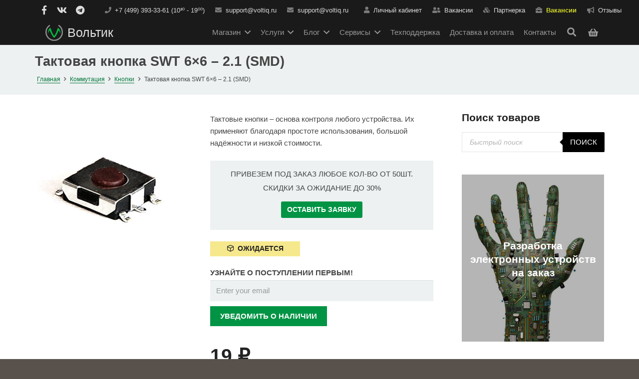

--- FILE ---
content_type: text/html; charset=UTF-8
request_url: https://voltiq.ru/shop/tact-switch-swt-6x6-2-1-smd/
body_size: 36396
content:
<!DOCTYPE HTML>
<html class="" lang="ru-RU">
<head>
	<meta charset="UTF-8">
    	<title>Тактовая кнопка SWT 6x6 - 2.1 SMD купить в Москве с доставкой по России и СНГ</title>
<script type="text/javascript">AP_Brushes = {"php":"PHP","css":"CSS","xml":"XML\/HTML","jscript":"Javascript","sql":"SQL","bash":"Bash\/Shell","clojure":"Clojure","cpp":"C++\/C","csharp":"C#","delphi":"Delphi","diff":"Diff","erlang":"Erlang","fsharp":"F#","groovy":"Groovy","java":"Java","javafx":"JavaFX","latex":"Latex","plain":"Plain text","matlab":"Matlabkey","objc":"Object","perl":"Perl","powershell":"PowerShell","python":"Python","r":"R","ruby":"Ruby\/Rails","scala":"Scala","vb":"VisualBasic"};</script>
<!-- All in One SEO Pack 2.12 by Michael Torbert of Semper Fi Web Designob_start_detected [-1,-1] -->
<meta name="description"  content="Тактовая кнопка SWT 6x6 - 2.1 SMD реализует нормально разомкнутый контакт без фиксации. Корпус кнопки доступен в нескольких модификациях – с 2 круглыми ногами, 2 длинными ножками, 2 короткими ногами и 4 ногами в исполнении SMD." />

<link rel="canonical" href="https://voltiq.ru/shop/tact-switch-swt-6x6-2-1-smd/" />
<!-- /all in one seo pack -->
<link rel='dns-prefetch' href='//chimpstatic.com' />
<link rel='dns-prefetch' href='//s.w.org' />
<link rel="alternate" type="application/rss+xml" title="Вольтик.ру &raquo; Лента" href="https://voltiq.ru/feed/" />
<link rel="alternate" type="application/rss+xml" title="Вольтик.ру &raquo; Лента комментариев" href="https://voltiq.ru/comments/feed/" />
<link rel="alternate" type="application/rss+xml" title="Вольтик.ру &raquo; Лента комментариев к &laquo;Тактовая кнопка SWT 6&#215;6 &#8211; 2.1 (SMD)&raquo;" href="https://voltiq.ru/shop/tact-switch-swt-6x6-2-1-smd/feed/" />
<meta name="viewport" content="width=device-width, initial-scale=1"><meta name="SKYPE_TOOLBAR" content="SKYPE_TOOLBAR_PARSER_COMPATIBLE"><meta name="theme-color" content="#f5f5f5"><meta property="og:title" content="Тактовая кнопка SWT 6&#215;6 &#8211; 2.1 (SMD)"><meta property="og:type" content="website"><meta property="og:url" content="https://voltiq.ru/shop/tact-switch-swt-6x6-2-1-smd/"><meta property="og:image" content="https://voltiq.ru/wp-content/uploads/angle-tact-switch-swt-6x6-2-1-smd-2-720x720.jpg"><meta property="og:description" content="Тактовые кнопки – основа контроля любого устройства. Их применяют благодаря простоте использования, большой надёжности и низкой стоимости.">		<script type="text/javascript">
			window._wpemojiSettings = {"baseUrl":"https:\/\/s.w.org\/images\/core\/emoji\/11.2.0\/72x72\/","ext":".png","svgUrl":"https:\/\/s.w.org\/images\/core\/emoji\/11.2.0\/svg\/","svgExt":".svg","source":{"concatemoji":"https:\/\/voltiq.ru\/wp-includes\/js\/wp-emoji-release.min.js"}};
			!function(e,a,t){var n,r,o,i=a.createElement("canvas"),p=i.getContext&&i.getContext("2d");function s(e,t){var a=String.fromCharCode;p.clearRect(0,0,i.width,i.height),p.fillText(a.apply(this,e),0,0);e=i.toDataURL();return p.clearRect(0,0,i.width,i.height),p.fillText(a.apply(this,t),0,0),e===i.toDataURL()}function c(e){var t=a.createElement("script");t.src=e,t.defer=t.type="text/javascript",a.getElementsByTagName("head")[0].appendChild(t)}for(o=Array("flag","emoji"),t.supports={everything:!0,everythingExceptFlag:!0},r=0;r<o.length;r++)t.supports[o[r]]=function(e){if(!p||!p.fillText)return!1;switch(p.textBaseline="top",p.font="600 32px Arial",e){case"flag":return s([55356,56826,55356,56819],[55356,56826,8203,55356,56819])?!1:!s([55356,57332,56128,56423,56128,56418,56128,56421,56128,56430,56128,56423,56128,56447],[55356,57332,8203,56128,56423,8203,56128,56418,8203,56128,56421,8203,56128,56430,8203,56128,56423,8203,56128,56447]);case"emoji":return!s([55358,56760,9792,65039],[55358,56760,8203,9792,65039])}return!1}(o[r]),t.supports.everything=t.supports.everything&&t.supports[o[r]],"flag"!==o[r]&&(t.supports.everythingExceptFlag=t.supports.everythingExceptFlag&&t.supports[o[r]]);t.supports.everythingExceptFlag=t.supports.everythingExceptFlag&&!t.supports.flag,t.DOMReady=!1,t.readyCallback=function(){t.DOMReady=!0},t.supports.everything||(n=function(){t.readyCallback()},a.addEventListener?(a.addEventListener("DOMContentLoaded",n,!1),e.addEventListener("load",n,!1)):(e.attachEvent("onload",n),a.attachEvent("onreadystatechange",function(){"complete"===a.readyState&&t.readyCallback()})),(n=t.source||{}).concatemoji?c(n.concatemoji):n.wpemoji&&n.twemoji&&(c(n.twemoji),c(n.wpemoji)))}(window,document,window._wpemojiSettings);
		</script>
		<style type="text/css">
img.wp-smiley,
img.emoji {
	display: inline !important;
	border: none !important;
	box-shadow: none !important;
	height: 1em !important;
	width: 1em !important;
	margin: 0 .07em !important;
	vertical-align: -0.1em !important;
	background: none !important;
	padding: 0 !important;
}
</style>
	<link rel='stylesheet' id='contact-form-7-css'  href='https://voltiq.ru/wp-content/plugins/contact-form-7/includes/css/styles.css' type='text/css' media='all' />
<link rel='stylesheet' id='woo-shipping-display-mode-css'  href='https://voltiq.ru/wp-content/plugins/woo-shipping-display-mode/public/css/woo-shipping-display-mode-public.css' type='text/css' media='all' />
<link rel='stylesheet' id='wooajaxcart-css'  href='https://voltiq.ru/wp-content/plugins/woocommerce-ajax-cart/assets/wooajaxcart.css' type='text/css' media='all' />
<link rel='stylesheet' id='photoswipe-css'  href='https://voltiq.ru/wp-content/plugins/woocommerce/assets/css/photoswipe/photoswipe.css' type='text/css' media='all' />
<link rel='stylesheet' id='photoswipe-default-skin-css'  href='https://voltiq.ru/wp-content/plugins/woocommerce/assets/css/photoswipe/default-skin/default-skin.css' type='text/css' media='all' />
<style id='woocommerce-inline-inline-css' type='text/css'>
.woocommerce form .form-row .required { visibility: visible; }
</style>
<link rel='stylesheet' id='sm-style-css'  href='https://voltiq.ru/wp-content/plugins/wp-show-more/wpsm-style.css' type='text/css' media='all' />
<link rel='stylesheet' id='syntaxhighlighter-core-css'  href='https://voltiq.ru/wp-content/plugins/anspress-question-answer//addons/syntaxhighlighter/syntaxhighlighter/styles/shCore.css' type='text/css' media='all' />
<link rel='stylesheet' id='syntaxhighlighter-theme-default-css'  href='https://voltiq.ru/wp-content/plugins/anspress-question-answer//addons/syntaxhighlighter/syntaxhighlighter/styles/shThemeDefault.css' type='text/css' media='all' />
<link rel='stylesheet' id='wordpress-popular-posts-css-css'  href='https://voltiq.ru/wp-content/plugins/wordpress-popular-posts/assets/css/wpp.css' type='text/css' media='all' />
<link rel='stylesheet' id='stock_alert_frontend_css-css'  href='https://voltiq.ru/wp-content/plugins/woocommerce-product-stock-alert/assets/frontend/css/frontend.css' type='text/css' media='all' />
<link rel='stylesheet' id='us-theme-css'  href='//voltiq.ru/wp-content/uploads/us-assets/voltiq.ru.css' type='text/css' media='all' />
<link rel='stylesheet' id='cf7cf-style-css'  href='https://voltiq.ru/wp-content/plugins/cf7-conditional-fields/style.css' type='text/css' media='all' />
<link rel='stylesheet' id='bsf-Defaults-css'  href='https://voltiq.ru/wp-content/uploads/smile_fonts/Defaults/Defaults.css' type='text/css' media='all' />
<link rel='stylesheet' id='dgwt-wcas-style-css'  href='https://voltiq.ru/wp-content/plugins/ajax-search-for-woocommerce/assets/css/style.min.css' type='text/css' media='all' />
<script type='text/javascript' src='https://voltiq.ru/wp-includes/js/jquery/jquery.js'></script>
<script type='text/javascript' src='https://voltiq.ru/wp-content/plugins/woo-shipping-display-mode/public/js/woo-shipping-display-mode-public.js'></script>
<script type='text/javascript'>
/* <![CDATA[ */
var wooajaxcart = {"updating_text":"Updating...","warn_remove_text":"Are you sure you want to remove this item from cart?","ajax_timeout":"500","confirm_zero_qty":"no","use_faster_ajax":null,"qty_buttons_lock_input":null};
/* ]]> */
</script>
<script type='text/javascript' src='https://voltiq.ru/wp-content/plugins/woocommerce-ajax-cart/assets/wooajaxcart.js'></script>
<script type='text/javascript' src='https://voltiq.ru/wp-content/plugins/flexible-shipping/assets/js/checkout.min.js'></script>
<script type='text/javascript'>
/* <![CDATA[ */
var wpp_params = {"sampling_active":"1","sampling_rate":"100","ajax_url":"https:\/\/voltiq.ru\/wp-json\/wordpress-popular-posts\/v1\/popular-posts","ID":"4286","token":"785f2205c5","debug":""};
/* ]]> */
</script>
<script type='text/javascript' src='https://voltiq.ru/wp-content/plugins/wordpress-popular-posts/assets/js/wpp-5.0.0.min.js'></script>
<link rel='https://api.w.org/' href='https://voltiq.ru/wp-json/' />
<link rel="EditURI" type="application/rsd+xml" title="RSD" href="https://voltiq.ru/xmlrpc.php?rsd" />
<link rel="wlwmanifest" type="application/wlwmanifest+xml" href="https://voltiq.ru/wp-includes/wlwmanifest.xml" /> 
<meta name="generator" content="WordPress 5.1.19" />
<meta name="generator" content="WooCommerce 3.5.10" />
<link rel='shortlink' href='https://voltiq.ru/?p=4286' />
<style type="text/css">.dgwt-wcas-search-wrapp{max-width:600px}.dgwt-wcas-search-wrapp .dgwt-wcas-sf-wrapp input[type=search].dgwt-wcas-search-input,.dgwt-wcas-search-wrapp .dgwt-wcas-sf-wrapp input[type=search].dgwt-wcas-search-input:hover,.dgwt-wcas-search-wrapp .dgwt-wcas-sf-wrapp input[type=search].dgwt-wcas-search-input:focus{color:#000;border-color:#e1e5e8}.dgwt-wcas-sf-wrapp input[type=search].dgwt-wcas-search-input::-webkit-input-placeholder{color:#000;opacity:.3}.dgwt-wcas-sf-wrapp input[type=search].dgwt-wcas-search-input:-moz-placeholder{color:#000;opacity:.3}.dgwt-wcas-sf-wrapp input[type=search].dgwt-wcas-search-input::-moz-placeholder{color:#000;opacity:.3}.dgwt-wcas-sf-wrapp input[type=search].dgwt-wcas-search-input:-ms-input-placeholder{color:#000}.dgwt-wcas-no-submit.dgwt-wcas-search-wrapp .dgwt-wcas-ico-loupe,.dgwt-wcas-no-submit.dgwt-wcas-search-wrapp .dgwt-wcas-ico-magnifier{fill:#000}.dgwt-wcas-search-wrapp .dgwt-wcas-sf-wrapp .dgwt-wcas-search-submit::before{border-color:transparent #000}.dgwt-wcas-search-wrapp .dgwt-wcas-sf-wrapp .dgwt-wcas-search-submit:hover::before,.dgwt-wcas-search-wrapp .dgwt-wcas-sf-wrapp .dgwt-wcas-search-submit:focus::before{border-right-color:#000}.dgwt-wcas-search-wrapp .dgwt-wcas-sf-wrapp .dgwt-wcas-search-submit{background-color:#000;color:#fff}.dgwt-wcas-search-wrapp .dgwt-wcas-ico-magnifier{fill:#fff}.dgwt-wcas-search-wrapp .dgwt-wcas-sf-wrapp .dgwt-wcas-search-submit::before{border-color:transparent #000}.dgwt-wcas-search-wrapp .dgwt-wcas-sf-wrapp .dgwt-wcas-search-submit:hover::before,.dgwt-wcas-search-wrapp .dgwt-wcas-sf-wrapp .dgwt-wcas-search-submit:focus::before{border-right-color:#000}.dgwt-wcas-search-wrapp .dgwt-wcas-sf-wrapp .dgwt-wcas-search-submit{background-color:#000;color:#fff}.dgwt-wcas-search-wrapp .dgwt-wcas-ico-magnifier{fill:#fff}</style>		<script>
			document.documentElement.className = document.documentElement.className.replace( 'no-js', 'js' );
		</script>
				<style>
			.no-js img.lazyload { display: none; }
			figure.wp-block-image img.lazyloading { min-width: 150px; }
							.lazyload { opacity: 0; }
				.lazyloading {
					border: 0 !important;
					opacity: 1;
					background: rgba(255, 255, 255, 0) url('https://voltiq.ru/wp-content/plugins/wp-smushit/app/assets/images/smush-lazyloader-3.gif') no-repeat center !important;
					background-size: 16px auto !important;
				}
					</style>
		<meta name="referrer" content="always"/><script>
	if ( ! /Android|webOS|iPhone|iPad|iPod|BlackBerry|IEMobile|Opera Mini/i.test(navigator.userAgent)) {
		var root = document.getElementsByTagName( 'html' )[0]
		root.className += " no-touch";
	}
</script>
	<noscript><style>.woocommerce-product-gallery{ opacity: 1 !important; }</style></noscript>
	<style>
			button.alert_button_hover:hover, button.unsubscribe_button:hover {
				background: #01833c !important;
				color: #ffffff !important;
				border-color: #ffffff !important;
			}
		</style>  <script type="text/javascript">
                if (typeof variable === "undefined") {
                    window.dataLayer = [];
                }
            </script>
            <meta name="generator" content="Powered by WPBakery Page Builder - drag and drop page builder for WordPress."/>
<!--[if lte IE 9]><link rel="stylesheet" type="text/css" href="https://voltiq.ru/wp-content/plugins/js_composer/assets/css/vc_lte_ie9.min.css" media="screen"><![endif]--><link rel="icon" href="https://voltiq.ru/wp-content/uploads/favicon-32x32.png" sizes="32x32" />
<link rel="icon" href="https://voltiq.ru/wp-content/uploads/favicon-300x300.png" sizes="192x192" />
<link rel="apple-touch-icon-precomposed" href="https://voltiq.ru/wp-content/uploads/favicon-300x300.png" />
<meta name="msapplication-TileImage" content="https://voltiq.ru/wp-content/uploads/favicon-300x300.png" />
<noscript><style type="text/css"> .wpb_animate_when_almost_visible { opacity: 1; }</style></noscript>				<style id="us-header-css">@media (min-width:1376px){.hidden_for_default{display:none !important}.l-subheader.at_bottom{display:none}.l-header{position:relative;z-index:111;width:100%}.l-subheader{margin:0 auto}.l-subheader.width_full{padding-left:1.5rem;padding-right:1.5rem}.l-subheader-h{display:flex;align-items:center;position:relative;margin:0 auto;height:inherit}.w-header-show{display:none}.l-header.pos_fixed{position:fixed;left:0}.l-header.pos_fixed:not(.notransition) .l-subheader{transition-property:transform, background-color, box-shadow, line-height, height;transition-duration:0.3s;transition-timing-function:cubic-bezier(.78,.13,.15,.86)}.l-header.bg_transparent:not(.sticky) .l-subheader{box-shadow:none !important;background-image:none;background-color:transparent}.l-header.bg_transparent~.l-main .l-section.width_full.height_auto:first-child{padding-top:0 !important;padding-bottom:0 !important}.l-header.pos_static.bg_transparent{position:absolute;left:0}.l-subheader.width_full .l-subheader-h{max-width:none !important}.header_inpos_above .l-header.pos_fixed{overflow:hidden;transition:transform 0.3s;transform:translate3d(0,-100%,0)}.header_inpos_above .l-header.pos_fixed.sticky{overflow:visible;transform:none}.header_inpos_above .l-header.pos_fixed~.l-section,.header_inpos_above .l-header.pos_fixed~.l-main,.header_inpos_above .l-header.pos_fixed~.l-main .l-section:first-child{padding-top:0 !important}.l-header.shadow_thin .l-subheader.at_middle,.l-header.shadow_thin .l-subheader.at_bottom,.l-header.shadow_none.sticky .l-subheader.at_middle,.l-header.shadow_none.sticky .l-subheader.at_bottom{box-shadow:0 1px 0 rgba(0,0,0,0.08)}.l-header.shadow_wide .l-subheader.at_middle,.l-header.shadow_wide .l-subheader.at_bottom{box-shadow:0 3px 5px -1px rgba(0,0,0,0.1), 0 2px 1px -1px rgba(0,0,0,0.05)}.header_inpos_bottom .l-header.pos_fixed:not(.sticky) .w-dropdown-list{top:auto;bottom:-0.4em;padding-top:0.4em;padding-bottom:2.4em}.l-subheader-cell>.w-cart{margin-left:0;margin-right:0}.l-subheader.at_top{line-height:36px;height:36px}.l-header.sticky .l-subheader.at_top{line-height:0px;height:0px;overflow:hidden}.l-subheader.at_middle{line-height:45px;height:45px}.l-header.sticky .l-subheader.at_middle{line-height:45px;height:45px}.l-subheader.at_bottom{line-height:35px;height:35px}.l-header.sticky .l-subheader.at_bottom{line-height:30px;height:30px}.l-header.pos_fixed~.l-section:first-of-type,.sidebar_left .l-header.pos_fixed + .l-main,.sidebar_right .l-header.pos_fixed + .l-main,.sidebar_none .l-header.pos_fixed + .l-main .l-section:first-of-type,.sidebar_none .l-header.pos_fixed + .l-main .l-section-gap:nth-child(2),.header_inpos_below .l-header.pos_fixed~.l-main .l-section:nth-of-type(2),.l-header.pos_static.bg_transparent~.l-section:first-of-type,.sidebar_left .l-header.pos_static.bg_transparent + .l-main,.sidebar_right .l-header.pos_static.bg_transparent + .l-main,.sidebar_none .l-header.pos_static.bg_transparent + .l-main .l-section:first-of-type{padding-top:81px}.l-header.pos_static.bg_solid + .l-main .l-section.preview_trendy .w-blogpost-preview{top:-81px}.header_inpos_bottom .l-header.pos_fixed~.l-main .l-section:first-of-type{padding-bottom:81px}.l-header.bg_transparent~.l-main .l-section.valign_center:first-of-type>.l-section-h{top:-40.5px}.header_inpos_bottom .l-header.pos_fixed.bg_transparent~.l-main .l-section.valign_center:first-of-type>.l-section-h{top:40.5px}.l-header.pos_fixed~.l-main .l-section.height_full:not(:first-of-type){min-height:calc(100vh - 45px)}.admin-bar .l-header.pos_fixed~.l-main .l-section.height_full:not(:first-of-type){min-height:calc(100vh - 77px)}.l-header.pos_static.bg_solid~.l-main .l-section.height_full:first-of-type{min-height:calc(100vh - 81px)}.l-header.pos_fixed~.l-main .l-section.sticky{top:45px}.admin-bar .l-header.pos_fixed~.l-main .l-section.sticky{top:77px}.l-header.pos_fixed.sticky + .l-section.type_sticky,.sidebar_none .l-header.pos_fixed.sticky + .l-main .l-section.type_sticky:first-of-type{padding-top:45px}.header_inpos_below .l-header.pos_fixed:not(.sticky){position:absolute;top:100%}.header_inpos_bottom .l-header.pos_fixed:not(.sticky){position:absolute;bottom:0}.header_inpos_below .l-header.pos_fixed~.l-main .l-section:first-of-type,.header_inpos_bottom .l-header.pos_fixed~.l-main .l-section:first-of-type{padding-top:0 !important}.header_inpos_below .l-header.pos_fixed~.l-main .l-section.height_full:nth-of-type(2){min-height:100vh}.admin-bar.header_inpos_below .l-header.pos_fixed~.l-main .l-section.height_full:nth-of-type(2){min-height:calc(100vh - 32px)}.header_inpos_bottom .l-header.pos_fixed:not(.sticky) .w-cart-dropdown,.header_inpos_bottom .l-header.pos_fixed:not(.sticky) .w-nav.type_desktop .w-nav-list.level_2{bottom:100%;transform-origin:0 100%}.header_inpos_bottom .l-header.pos_fixed:not(.sticky) .w-nav.type_mobile.m_layout_dropdown .w-nav-list.level_1{top:auto;bottom:100%;box-shadow:0 -3px 3px rgba(0,0,0,0.1)}.header_inpos_bottom .l-header.pos_fixed:not(.sticky) .w-nav.type_desktop .w-nav-list.level_3,.header_inpos_bottom .l-header.pos_fixed:not(.sticky) .w-nav.type_desktop .w-nav-list.level_4{top:auto;bottom:0;transform-origin:0 100%}}@media (min-width:1076px) and (max-width:1375px){.hidden_for_tablets{display:none !important}.l-subheader.at_bottom{display:none}.l-header{position:relative;z-index:111;width:100%}.l-subheader{margin:0 auto}.l-subheader.width_full{padding-left:1.5rem;padding-right:1.5rem}.l-subheader-h{display:flex;align-items:center;position:relative;margin:0 auto;height:inherit}.w-header-show{display:none}.l-header.pos_fixed{position:fixed;left:0}.l-header.pos_fixed:not(.notransition) .l-subheader{transition-property:transform, background-color, box-shadow, line-height, height;transition-duration:0.3s;transition-timing-function:cubic-bezier(.78,.13,.15,.86)}.l-header.bg_transparent:not(.sticky) .l-subheader{box-shadow:none !important;background-image:none;background-color:transparent}.l-header.bg_transparent~.l-main .l-section.width_full.height_auto:first-child{padding-top:0 !important;padding-bottom:0 !important}.l-header.pos_static.bg_transparent{position:absolute;left:0}.l-subheader.width_full .l-subheader-h{max-width:none !important}.header_inpos_above .l-header.pos_fixed{overflow:hidden;transition:transform 0.3s;transform:translate3d(0,-100%,0)}.header_inpos_above .l-header.pos_fixed.sticky{overflow:visible;transform:none}.header_inpos_above .l-header.pos_fixed~.l-section,.header_inpos_above .l-header.pos_fixed~.l-main,.header_inpos_above .l-header.pos_fixed~.l-main .l-section:first-child{padding-top:0 !important}.l-header.shadow_thin .l-subheader.at_middle,.l-header.shadow_thin .l-subheader.at_bottom,.l-header.shadow_none.sticky .l-subheader.at_middle,.l-header.shadow_none.sticky .l-subheader.at_bottom{box-shadow:0 1px 0 rgba(0,0,0,0.08)}.l-header.shadow_wide .l-subheader.at_middle,.l-header.shadow_wide .l-subheader.at_bottom{box-shadow:0 3px 5px -1px rgba(0,0,0,0.1), 0 2px 1px -1px rgba(0,0,0,0.05)}.header_inpos_bottom .l-header.pos_fixed:not(.sticky) .w-dropdown-list{top:auto;bottom:-0.4em;padding-top:0.4em;padding-bottom:2.4em}.l-subheader-cell>.w-cart{margin-left:0;margin-right:0}.l-subheader.at_top{line-height:40px;height:40px}.l-header.sticky .l-subheader.at_top{line-height:0px;height:0px;overflow:hidden}.l-subheader.at_middle{line-height:50px;height:50px}.l-header.sticky .l-subheader.at_middle{line-height:50px;height:50px}.l-subheader.at_bottom{line-height:40px;height:40px}.l-header.sticky .l-subheader.at_bottom{line-height:25px;height:25px}.l-header.pos_fixed~.l-section:first-of-type,.sidebar_left .l-header.pos_fixed + .l-main,.sidebar_right .l-header.pos_fixed + .l-main,.sidebar_none .l-header.pos_fixed + .l-main .l-section:first-of-type,.sidebar_none .l-header.pos_fixed + .l-main .l-section-gap:nth-child(2),.l-header.pos_static.bg_transparent~.l-section:first-of-type,.sidebar_left .l-header.pos_static.bg_transparent + .l-main,.sidebar_right .l-header.pos_static.bg_transparent + .l-main,.sidebar_none .l-header.pos_static.bg_transparent + .l-main .l-section:first-of-type{padding-top:90px}.l-header.pos_static.bg_solid + .l-main .l-section.preview_trendy .w-blogpost-preview{top:-90px}.l-header.pos_fixed~.l-main .l-section.sticky{top:50px}.l-header.pos_fixed.sticky + .l-section.type_sticky,.sidebar_none .l-header.pos_fixed.sticky + .l-main .l-section.type_sticky:first-of-type{padding-top:50px}}@media (max-width:1075px){.hidden_for_mobiles{display:none !important}.l-subheader.at_top{display:none}.l-subheader.at_bottom{display:none}.l-header{position:relative;z-index:111;width:100%}.l-subheader{margin:0 auto}.l-subheader.width_full{padding-left:1.5rem;padding-right:1.5rem}.l-subheader-h{display:flex;align-items:center;position:relative;margin:0 auto;height:inherit}.w-header-show{display:none}.l-header.pos_fixed{position:fixed;left:0}.l-header.pos_fixed:not(.notransition) .l-subheader{transition-property:transform, background-color, box-shadow, line-height, height;transition-duration:0.3s;transition-timing-function:cubic-bezier(.78,.13,.15,.86)}.l-header.bg_transparent:not(.sticky) .l-subheader{box-shadow:none !important;background-image:none;background-color:transparent}.l-header.bg_transparent~.l-main .l-section.width_full.height_auto:first-child{padding-top:0 !important;padding-bottom:0 !important}.l-header.pos_static.bg_transparent{position:absolute;left:0}.l-subheader.width_full .l-subheader-h{max-width:none !important}.header_inpos_above .l-header.pos_fixed{overflow:hidden;transition:transform 0.3s;transform:translate3d(0,-100%,0)}.header_inpos_above .l-header.pos_fixed.sticky{overflow:visible;transform:none}.header_inpos_above .l-header.pos_fixed~.l-section,.header_inpos_above .l-header.pos_fixed~.l-main,.header_inpos_above .l-header.pos_fixed~.l-main .l-section:first-child{padding-top:0 !important}.l-header.shadow_thin .l-subheader.at_middle,.l-header.shadow_thin .l-subheader.at_bottom,.l-header.shadow_none.sticky .l-subheader.at_middle,.l-header.shadow_none.sticky .l-subheader.at_bottom{box-shadow:0 1px 0 rgba(0,0,0,0.08)}.l-header.shadow_wide .l-subheader.at_middle,.l-header.shadow_wide .l-subheader.at_bottom{box-shadow:0 3px 5px -1px rgba(0,0,0,0.1), 0 2px 1px -1px rgba(0,0,0,0.05)}.header_inpos_bottom .l-header.pos_fixed:not(.sticky) .w-dropdown-list{top:auto;bottom:-0.4em;padding-top:0.4em;padding-bottom:2.4em}.l-subheader-cell>.w-cart{margin-left:0;margin-right:0}.l-subheader.at_top{line-height:40px;height:40px}.l-header.sticky .l-subheader.at_top{line-height:0px;height:0px;overflow:hidden}.l-subheader.at_middle{line-height:50px;height:50px}.l-header.sticky .l-subheader.at_middle{line-height:50px;height:50px}.l-subheader.at_bottom{line-height:40px;height:40px}.l-header.sticky .l-subheader.at_bottom{line-height:25px;height:25px}.l-header.pos_fixed~.l-section:first-of-type,.sidebar_left .l-header.pos_fixed + .l-main,.sidebar_right .l-header.pos_fixed + .l-main,.sidebar_none .l-header.pos_fixed + .l-main .l-section:first-of-type,.sidebar_none .l-header.pos_fixed + .l-main .l-section-gap:nth-child(2),.l-header.pos_static.bg_transparent~.l-section:first-of-type,.sidebar_left .l-header.pos_static.bg_transparent + .l-main,.sidebar_right .l-header.pos_static.bg_transparent + .l-main,.sidebar_none .l-header.pos_static.bg_transparent + .l-main .l-section:first-of-type{padding-top:50px}.l-header.pos_static.bg_solid + .l-main .l-section.preview_trendy .w-blogpost-preview{top:-50px}.l-header.pos_fixed~.l-main .l-section.sticky{top:50px}.l-header.pos_fixed.sticky + .l-section.type_sticky,.sidebar_none .l-header.pos_fixed.sticky + .l-main .l-section.type_sticky:first-of-type{padding-top:50px}}@media (min-width:1376px){.ush_image_1{height:60px}.l-header.sticky .ush_image_1{height:60px}}@media (min-width:1076px) and (max-width:1375px){.ush_image_1{height:20px}.l-header.sticky .ush_image_1{height:20px}}@media (max-width:1075px){.ush_image_1{height:30px}.l-header.sticky .ush_image_1{height:30px}}.ush_text_2{ }.ush_text_2{white-space:nowrap}@media (min-width:1376px){.ush_text_2{font-size:13px}}@media (min-width:1076px) and (max-width:1375px){.ush_text_2{font-size:13px}}@media (max-width:1075px){.ush_text_2{font-size:13px}}.ush_text_3{ }.ush_text_3{white-space:nowrap}@media (min-width:1376px){.ush_text_3{font-size:13px}}@media (min-width:1076px) and (max-width:1375px){.ush_text_3{font-size:13px}}@media (max-width:1075px){.ush_text_3{font-size:13px}}.ush_text_4{font-family:'Open Sans', sans-serif;font-weight:400}.ush_text_4{font-weight:bold}.ush_text_4 .w-text-value{color:#ced42a}.ush_text_4{white-space:nowrap}@media (min-width:1376px){.ush_text_4{font-size:13px}}@media (min-width:1076px) and (max-width:1375px){.ush_text_4{font-size:13px}}@media (max-width:1075px){.ush_text_4{font-size:13px}}.ush_text_5{ }.ush_text_5{white-space:nowrap}@media (min-width:1376px){.ush_text_5{font-size:13px}}@media (min-width:1076px) and (max-width:1375px){.ush_text_5{font-size:13px}}@media (max-width:1075px){.ush_text_5{font-size:13px}}.ush_text_6{ }.ush_text_6{white-space:nowrap}@media (min-width:1376px){.ush_text_6{font-size:13px}}@media (min-width:1076px) and (max-width:1375px){.ush_text_6{font-size:13px}}@media (max-width:1075px){.ush_text_6{font-size:13px}}.ush_text_1{ }.ush_text_1{text-transform:uppercase}.ush_text_1{white-space:nowrap}@media (min-width:1376px){.ush_text_1{font-size:13px}}@media (min-width:1076px) and (max-width:1375px){.ush_text_1{font-size:13px}}@media (max-width:1075px){.ush_text_1{font-size:13px}}.ush_text_7{ }.ush_text_7{white-space:nowrap}@media (min-width:1376px){.ush_text_7{font-size:13px}}@media (min-width:1076px) and (max-width:1375px){.ush_text_7{font-size:13px}}@media (max-width:1075px){.ush_text_7{font-size:13px}}.ush_text_9{ }.ush_text_9{white-space:nowrap}@media (min-width:1376px){.ush_text_9{font-size:13px}}@media (min-width:1076px) and (max-width:1375px){.ush_text_9{font-size:13px}}@media (max-width:1075px){.ush_text_9{font-size:13px}}.ush_text_8{ }.ush_text_8{white-space:nowrap}@media (min-width:1376px){.ush_text_8{font-size:13px}}@media (min-width:1076px) and (max-width:1375px){.ush_text_8{font-size:13px}}@media (max-width:1075px){.ush_text_8{font-size:13px}}.header_hor .ush_menu_1.type_desktop .w-nav-list.level_1>.menu-item>a{padding:0 10px}.header_ver .ush_menu_1.type_desktop{line-height:20px}.ush_menu_1{font-family:'Open Sans', sans-serif;font-weight:400}.ush_menu_1.type_desktop .menu-item-has-children .w-nav-anchor.level_1>.w-nav-arrow{display:inline-block}.ush_menu_1.type_desktop .w-nav-list>.menu-item.level_1{font-size:15px}.ush_menu_1.type_desktop .w-nav-list>.menu-item:not(.level_1){font-size:15px}.ush_menu_1.type_mobile .w-nav-anchor.level_1{font-size:16px}.ush_menu_1.type_mobile .w-nav-anchor:not(.level_1){font-size:15px}@media (min-width:1376px){.ush_menu_1 .w-nav-icon{font-size:20px}}@media (min-width:1076px) and (max-width:1375px){.ush_menu_1 .w-nav-icon{font-size:20px}}@media (max-width:1075px){.ush_menu_1 .w-nav-icon{font-size:20px}}@media screen and (max-width:899px){.w-nav.ush_menu_1>.w-nav-list.level_1{display:none}.ush_menu_1 .w-nav-control{display:block}}@media (min-width:1376px){.ush_search_1.layout_simple{max-width:240px}.ush_search_1.layout_modern.active{width:240px}.ush_search_1 .w-search-open,.ush_search_1 .w-search-close,.ush_search_1 .w-search-form-btn{font-size:18px}}@media (min-width:1076px) and (max-width:1375px){.ush_search_1.layout_simple{max-width:200px}.ush_search_1.layout_modern.active{width:200px}.ush_search_1 .w-search-open,.ush_search_1 .w-search-close,.ush_search_1 .w-search-form-btn{font-size:18px}}@media (max-width:1075px){.ush_search_1 .w-search-open,.ush_search_1 .w-search-close,.ush_search_1 .w-search-form-btn{font-size:18px}}@media (min-width:1376px){.ush_socials_1{font-size:18px}}@media (min-width:1076px) and (max-width:1375px){.ush_socials_1{font-size:18px}}@media (max-width:1075px){.ush_socials_1{font-size:18px}}@media (min-width:1376px){.ush_dropdown_1 .w-dropdown-h{font-size:13px}}@media (min-width:1076px) and (max-width:1375px){.ush_dropdown_1 .w-dropdown-h{font-size:13px}}@media (max-width:1075px){.ush_dropdown_1 .w-dropdown-h{font-size:13px}}@media (min-width:1376px){.ush_cart_1 .w-cart-link{font-size:18px}}@media (min-width:1076px) and (max-width:1375px){.ush_cart_1 .w-cart-link{font-size:18px}}@media (max-width:1075px){.ush_cart_1 .w-cart-link{font-size:17px}}</style>
			<link rel="icon" href="https://voltiq.ru/favicons/favicon.svg" type="image/svg+xml">

</head>
<body class="product-template-default single single-product postid-4286 l-body Impreza_5.5.3 HB_2.2.1 header_hor header_inpos_top links_underline rounded_none state_default woocommerce woocommerce-page woocommerce-no-js us-woo-shop_modern us-woo-cart_compact wpb-js-composer js-comp-ver-5.6 vc_responsive" itemscope itemtype="https://schema.org/WebPage">

<div class="l-canvas sidebar_right type_wide">

	
		
		<header class="l-header pos_fixed bg_solid shadow_thin id_7012" itemscope itemtype="https://schema.org/WPHeader"><div class="l-subheader at_top"><div class="l-subheader-h"><div class="l-subheader-cell at_left"><div class="w-socials ush_socials_1 style_default hover_slide color_text shape_square"><div class="w-socials-list"><div class="w-socials-item facebook"><a class="w-socials-item-link" target="_blank" href="https://www.facebook.com/voltiq/" title="Facebook" rel="nofollow"><span class="w-socials-item-link-hover"></span></a><div class="w-socials-item-popup"><span>Facebook</span></div></div><div class="w-socials-item vk"><a class="w-socials-item-link" target="_blank" href="https://vk.com/voltiq" title="Vkontakte" rel="nofollow"><span class="w-socials-item-link-hover"></span></a><div class="w-socials-item-popup"><span>Vkontakte</span></div></div><div class="w-socials-item custom"><a class="w-socials-item-link" target="_blank" href="https://t.me/iMaker" title="Произвольная иконка" rel="nofollow"><span class="w-socials-item-link-hover" style="background-color:#1aa4bd;"></span><i class="fab fa-telegram"></i></a><div class="w-socials-item-popup"><span>Произвольная иконка</span></div></div></div></div></div><div class="l-subheader-cell at_center"></div><div class="l-subheader-cell at_right"><div class="w-text ush_text_2"><div class="w-text-h"><i class="fas fa-phone"></i><a class="w-text-value" href="tel:+74993933361">+7 (499) 393-33-61 (10³⁰ - 19⁰⁰)</a></div></div><div class="w-text ush_text_8"><div class="w-text-h"><i class="fas fa-envelope"></i><a class="w-text-value" href="mailto:support@voltiq.ru">support@voltiq.ru</a></div></div><div class="w-text ush_text_4"><div class="w-text-h"><i class="fas fa-briefcase"></i><a class="w-text-value" href="https://voltiq.ru/job/">Вакансии</a></div></div><div class="w-text ush_text_9"><div class="w-text-h"><i class="fas fa-bullhorn"></i><a class="w-text-value" href="https://voltiq.ru/testimonials/">Отзывы</a></div></div><div class="w-text ush_text_5"><div class="w-text-h"><i class="fas fa-user"></i><a class="w-text-value" href="https://voltiq.ru/my-account/">Личный кабинет</a></div></div></div></div></div><div class="l-subheader at_middle"><div class="l-subheader-h"><div class="l-subheader-cell at_left"><div class="w-html ush_html_1"><div class="w-html ush_html_1"><a class="w-logo-link" style="color:#dddddd" href="https://voltiq.ru/"><span class="w-logo-title" style="font-size: 25px;"><img  style="width: 35px;height: 35px;display: inline-block;vertical-align: middle;margin-top: -3px;margin-right: 2px;" data-src="/favicons/logo96x96.png" class="lazyload" src="[data-uri]"><noscript><img src="/favicons/logo96x96.png" style="width: 35px;height: 35px;display: inline-block;vertical-align: middle;margin-top: -3px;margin-right: 2px;"></noscript> Вольтик</span></a></div></div></div><div class="l-subheader-cell at_center"></div><div class="l-subheader-cell at_right"><nav class="w-nav ush_menu_1 height_full type_desktop dropdown_height m_align_left m_layout_dropdown" itemscope itemtype="https://schema.org/SiteNavigationElement"><a class="w-nav-control" href="javascript:void(0);" aria-label="Меню"><div class="w-nav-icon"><i></i></div><span>Меню</span></a><ul class="w-nav-list level_1 hide_for_mobiles hover_simple"><li id="menu-item-11672" class="menu-item menu-item-type-custom menu-item-object-custom menu-item-has-children w-nav-item level_1 menu-item-11672"><a class="w-nav-anchor level_1"  href="/shop/"><span class="w-nav-title"><i class="fas fa-shopping-basket vc_hidden-lg vc_hidden-md vc_hidden-sm" aria-hidden="true"></i>  Магазин</span><span class="w-nav-arrow"></span></a><ul class="w-nav-list level_2"><li id="menu-item-111984" class="menu-item menu-item-type-custom menu-item-object-custom w-nav-item level_2 menu-item-111984"><a class="w-nav-anchor level_2"  href="https://voltiq.ru/cat/sale/"><span class="w-nav-title"><i class="Defaults-tags"></i> Товары со скидкой</span><span class="w-nav-arrow"></span></a></li><li id="menu-item-123975" class="menu-item menu-item-type-taxonomy menu-item-object-product_cat menu-item-has-children w-nav-item level_2 menu-item-123975"><a class="w-nav-anchor level_2"  rel="nofollow" href="https://voltiq.ru/cat/gadgets/"><span class="w-nav-title">Гаджеты</span><span class="w-nav-arrow"></span></a><ul class="w-nav-list level_3"><li id="menu-item-123976" class="menu-item menu-item-type-taxonomy menu-item-object-product_cat w-nav-item level_3 menu-item-123976"><a class="w-nav-anchor level_3"  rel="nofollow" href="https://voltiq.ru/cat/measuring-tools/"><span class="w-nav-title">Измерительные инструменты</span><span class="w-nav-arrow"></span></a></li><li id="menu-item-123977" class="menu-item menu-item-type-taxonomy menu-item-object-product_cat w-nav-item level_3 menu-item-123977"><a class="w-nav-anchor level_3"  rel="nofollow" href="https://voltiq.ru/cat/gadgets/click-and-grow-smart-garden/"><span class="w-nav-title">Умные горшки Click&#038;Grow</span><span class="w-nav-arrow"></span></a></li><li id="menu-item-11679" class="menu-item menu-item-type-taxonomy menu-item-object-product_cat w-nav-item level_3 menu-item-11679"><a class="w-nav-anchor level_3"  rel="nofollow" href="https://voltiq.ru/cat/diy-packs/"><span class="w-nav-title">Наборы DIY (Сделай сам)</span><span class="w-nav-arrow"></span></a></li></ul></li><li id="menu-item-11681" class="menu-item menu-item-type-taxonomy menu-item-object-product_cat menu-item-has-children w-nav-item level_2 menu-item-11681"><a class="w-nav-anchor level_2"  rel="nofollow" href="https://voltiq.ru/cat/devboards/"><span class="w-nav-title">Микроконтроллеры</span><span class="w-nav-arrow"></span></a><ul class="w-nav-list level_3"><li id="menu-item-11682" class="menu-item menu-item-type-taxonomy menu-item-object-product_cat w-nav-item level_3 menu-item-11682"><a class="w-nav-anchor level_3"  rel="nofollow" href="https://voltiq.ru/cat/devboards/arduino/"><span class="w-nav-title">Arduino</span><span class="w-nav-arrow"></span></a></li><li id="menu-item-11684" class="menu-item menu-item-type-taxonomy menu-item-object-product_cat w-nav-item level_3 menu-item-11684"><a class="w-nav-anchor level_3"  rel="nofollow" href="https://voltiq.ru/cat/devboards/esp8266-devboards/"><span class="w-nav-title">ESP8266 / ESP32</span><span class="w-nav-arrow"></span></a></li><li id="menu-item-11689" class="menu-item menu-item-type-taxonomy menu-item-object-product_cat w-nav-item level_3 menu-item-11689"><a class="w-nav-anchor level_3"  rel="nofollow" href="https://voltiq.ru/cat/devboards/stm-devdoards/"><span class="w-nav-title">STM8 / STM32</span><span class="w-nav-arrow"></span></a></li><li id="menu-item-11683" class="menu-item menu-item-type-taxonomy menu-item-object-product_cat w-nav-item level_3 menu-item-11683"><a class="w-nav-anchor level_3"  rel="nofollow" href="https://voltiq.ru/cat/devboards/attiny-devboards/"><span class="w-nav-title">ATtiny</span><span class="w-nav-arrow"></span></a></li><li id="menu-item-11686" class="menu-item menu-item-type-taxonomy menu-item-object-product_cat w-nav-item level_3 menu-item-11686"><a class="w-nav-anchor level_3"  rel="nofollow" href="https://voltiq.ru/cat/devboards/kontrollery-pic/"><span class="w-nav-title">PIC</span><span class="w-nav-arrow"></span></a></li><li id="menu-item-11688" class="menu-item menu-item-type-taxonomy menu-item-object-product_cat w-nav-item level_3 menu-item-11688"><a class="w-nav-anchor level_3"  rel="nofollow" href="https://voltiq.ru/cat/devboards/raspberry-pi-devboards/"><span class="w-nav-title">Raspberry Pi</span><span class="w-nav-arrow"></span></a></li></ul></li><li id="menu-item-11691" class="menu-item menu-item-type-taxonomy menu-item-object-product_cat menu-item-has-children w-nav-item level_2 menu-item-11691"><a class="w-nav-anchor level_2"  rel="nofollow" href="https://voltiq.ru/cat/shields/"><span class="w-nav-title">Платы расширения (Шилды)</span><span class="w-nav-arrow"></span></a><ul class="w-nav-list level_3"><li id="menu-item-11692" class="menu-item menu-item-type-taxonomy menu-item-object-product_cat w-nav-item level_3 menu-item-11692"><a class="w-nav-anchor level_3"  rel="nofollow" href="https://voltiq.ru/cat/shields/arduino-shields/"><span class="w-nav-title">Для Arduino</span><span class="w-nav-arrow"></span></a></li><li id="menu-item-11695" class="menu-item menu-item-type-taxonomy menu-item-object-product_cat w-nav-item level_3 menu-item-11695"><a class="w-nav-anchor level_3"  rel="nofollow" href="https://voltiq.ru/cat/shields/raspberry-pi-shields/"><span class="w-nav-title">Для Raspberry Pi</span><span class="w-nav-arrow"></span></a></li><li id="menu-item-11693" class="menu-item menu-item-type-taxonomy menu-item-object-product_cat w-nav-item level_3 menu-item-11693"><a class="w-nav-anchor level_3"  rel="nofollow" href="https://voltiq.ru/cat/shields/esp8266-shields/"><span class="w-nav-title">Для ESP8266 / ESP32</span><span class="w-nav-arrow"></span></a></li></ul></li><li id="menu-item-11696" class="menu-item menu-item-type-taxonomy menu-item-object-product_cat menu-item-has-children w-nav-item level_2 menu-item-11696"><a class="w-nav-anchor level_2"  rel="nofollow" href="https://voltiq.ru/cat/sensors/"><span class="w-nav-title">Датчики и сенсоры</span><span class="w-nav-arrow"></span></a><ul class="w-nav-list level_3"><li id="menu-item-11705" class="menu-item menu-item-type-taxonomy menu-item-object-product_cat w-nav-item level_3 menu-item-11705"><a class="w-nav-anchor level_3"  rel="nofollow" href="https://voltiq.ru/cat/sensors/wired-network-modules/"><span class="w-nav-title">Модули проводной связи</span><span class="w-nav-arrow"></span></a></li><li id="menu-item-11706" class="menu-item menu-item-type-taxonomy menu-item-object-product_cat w-nav-item level_3 menu-item-11706"><a class="w-nav-anchor level_3"  rel="nofollow" href="https://voltiq.ru/cat/sensors/wireless-network-modules/"><span class="w-nav-title">Модули беспроводной связи</span><span class="w-nav-arrow"></span></a></li><li id="menu-item-11701" class="menu-item menu-item-type-taxonomy menu-item-object-product_cat w-nav-item level_3 menu-item-11701"><a class="w-nav-anchor level_3"  rel="nofollow" href="https://voltiq.ru/cat/sensors/measurement-environment/"><span class="w-nav-title">Измерение окружающей среды</span><span class="w-nav-arrow"></span></a></li><li id="menu-item-11699" class="menu-item menu-item-type-taxonomy menu-item-object-product_cat w-nav-item level_3 menu-item-11699"><a class="w-nav-anchor level_3"  rel="nofollow" href="https://voltiq.ru/cat/sensors/time-measurement/"><span class="w-nav-title">Измерение времени</span><span class="w-nav-arrow"></span></a></li><li id="menu-item-11703" class="menu-item menu-item-type-taxonomy menu-item-object-product_cat w-nav-item level_3 menu-item-11703"><a class="w-nav-anchor level_3"  rel="nofollow" href="https://voltiq.ru/cat/sensors/range-measurement/"><span class="w-nav-title">Измерение расстояния</span><span class="w-nav-arrow"></span></a></li><li id="menu-item-11702" class="menu-item menu-item-type-taxonomy menu-item-object-product_cat w-nav-item level_3 menu-item-11702"><a class="w-nav-anchor level_3"  rel="nofollow" href="https://voltiq.ru/cat/sensors/orientation-measurement/"><span class="w-nav-title">Измерение ориентации</span><span class="w-nav-arrow"></span></a></li><li id="menu-item-11704" class="menu-item menu-item-type-taxonomy menu-item-object-product_cat w-nav-item level_3 menu-item-11704"><a class="w-nav-anchor level_3"  rel="nofollow" href="https://voltiq.ru/cat/sensors/current-measurement/"><span class="w-nav-title">Измерение напряжения и тока</span><span class="w-nav-arrow"></span></a></li><li id="menu-item-11697" class="menu-item menu-item-type-taxonomy menu-item-object-product_cat w-nav-item level_3 menu-item-11697"><a class="w-nav-anchor level_3"  rel="nofollow" href="https://voltiq.ru/cat/sensors/adc-dac/"><span class="w-nav-title">АЦП / ЦАП</span><span class="w-nav-arrow"></span></a></li><li id="menu-item-11698" class="menu-item menu-item-type-taxonomy menu-item-object-product_cat w-nav-item level_3 menu-item-11698"><a class="w-nav-anchor level_3"  rel="nofollow" href="https://voltiq.ru/cat/sensors/audio-modules/"><span class="w-nav-title">Аудио-модули</span><span class="w-nav-arrow"></span></a></li><li id="menu-item-11700" class="menu-item menu-item-type-taxonomy menu-item-object-product_cat w-nav-item level_3 menu-item-11700"><a class="w-nav-anchor level_3"  rel="nofollow" href="https://voltiq.ru/cat/sensors/measurement-of-gas/"><span class="w-nav-title">Измерение газов</span><span class="w-nav-arrow"></span></a></li><li id="menu-item-11730" class="menu-item menu-item-type-taxonomy menu-item-object-product_cat w-nav-item level_3 menu-item-11730"><a class="w-nav-anchor level_3"  rel="nofollow" href="https://voltiq.ru/cat/data-storage/"><span class="w-nav-title">Запись и хранение данных</span><span class="w-nav-arrow"></span></a></li></ul></li><li id="menu-item-11723" class="menu-item menu-item-type-taxonomy menu-item-object-product_cat menu-item-has-children w-nav-item level_2 menu-item-11723"><a class="w-nav-anchor level_2"  rel="nofollow" href="https://voltiq.ru/cat/interface-converters/"><span class="w-nav-title">Преобразователи интерфейсов</span><span class="w-nav-arrow"></span></a><ul class="w-nav-list level_3"><li id="menu-item-11724" class="menu-item menu-item-type-taxonomy menu-item-object-product_cat w-nav-item level_3 menu-item-11724"><a class="w-nav-anchor level_3"  rel="nofollow" href="https://voltiq.ru/cat/programmators/"><span class="w-nav-title">Программаторы</span><span class="w-nav-arrow"></span></a></li><li id="menu-item-11725" class="menu-item menu-item-type-taxonomy menu-item-object-product_cat w-nav-item level_3 menu-item-11725"><a class="w-nav-anchor level_3"  rel="nofollow" href="https://voltiq.ru/cat/programmators/debuggers/"><span class="w-nav-title">Отладчики / дебаггеры</span><span class="w-nav-arrow"></span></a></li></ul></li><li id="menu-item-11721" class="menu-item menu-item-type-taxonomy menu-item-object-product_cat menu-item-has-children w-nav-item level_2 menu-item-11721"><a class="w-nav-anchor level_2"  rel="nofollow" href="https://voltiq.ru/cat/indication/"><span class="w-nav-title">Дисплеи и индикация</span><span class="w-nav-arrow"></span></a><ul class="w-nav-list level_3"><li id="menu-item-11742" class="menu-item menu-item-type-taxonomy menu-item-object-product_cat w-nav-item level_3 menu-item-11742"><a class="w-nav-anchor level_3"  rel="nofollow" href="https://voltiq.ru/cat/indication/oled-displays/"><span class="w-nav-title">OLED дисплеи</span><span class="w-nav-arrow"></span></a></li><li id="menu-item-11722" class="menu-item menu-item-type-taxonomy menu-item-object-product_cat w-nav-item level_3 menu-item-11722"><a class="w-nav-anchor level_3"  rel="nofollow" href="https://voltiq.ru/cat/indication/displays/"><span class="w-nav-title">TFT и LCD дисплеи</span><span class="w-nav-arrow"></span></a></li><li id="menu-item-11743" class="menu-item menu-item-type-taxonomy menu-item-object-product_cat w-nav-item level_3 menu-item-11743"><a class="w-nav-anchor level_3"  rel="nofollow" href="https://voltiq.ru/cat/indication/symbol-displays/"><span class="w-nav-title">Символьные дисплеи</span><span class="w-nav-arrow"></span></a></li><li id="menu-item-11744" class="menu-item menu-item-type-taxonomy menu-item-object-product_cat w-nav-item level_3 menu-item-11744"><a class="w-nav-anchor level_3"  rel="nofollow" href="https://voltiq.ru/cat/indication/segment-indicators/"><span class="w-nav-title">Сегментные индикаторы</span><span class="w-nav-arrow"></span></a></li><li id="menu-item-11745" class="menu-item menu-item-type-taxonomy menu-item-object-product_cat w-nav-item level_3 menu-item-11745"><a class="w-nav-anchor level_3"  rel="nofollow" href="https://voltiq.ru/cat/indication/led-matrix/"><span class="w-nav-title">LED матрицы</span><span class="w-nav-arrow"></span></a></li><li id="menu-item-11746" class="menu-item menu-item-type-taxonomy menu-item-object-product_cat w-nav-item level_3 menu-item-11746"><a class="w-nav-anchor level_3"  rel="nofollow" href="https://voltiq.ru/cat/indication/leds/"><span class="w-nav-title">Светодиоды</span><span class="w-nav-arrow"></span></a></li></ul></li><li id="menu-item-11707" class="menu-item menu-item-type-taxonomy menu-item-object-product_cat menu-item-has-children w-nav-item level_2 menu-item-11707"><a class="w-nav-anchor level_2"  rel="nofollow" href="https://voltiq.ru/cat/powers/"><span class="w-nav-title">Питание</span><span class="w-nav-arrow"></span></a><ul class="w-nav-list level_3"><li id="menu-item-94509" class="menu-item menu-item-type-custom menu-item-object-custom w-nav-item level_3 menu-item-94509"><a class="w-nav-anchor level_3"  rel="nofollow" href="https://voltiq.ru/cat/powers/pwm-control/"><span class="w-nav-title">ШИМ контроллеры</span><span class="w-nav-arrow"></span></a></li><li id="menu-item-11708" class="menu-item menu-item-type-taxonomy menu-item-object-product_cat w-nav-item level_3 menu-item-11708"><a class="w-nav-anchor level_3"  rel="nofollow" href="https://voltiq.ru/cat/powers/power-supplies/"><span class="w-nav-title">Источники питания</span><span class="w-nav-arrow"></span></a></li><li id="menu-item-11709" class="menu-item menu-item-type-taxonomy menu-item-object-product_cat w-nav-item level_3 menu-item-11709"><a class="w-nav-anchor level_3"  rel="nofollow" href="https://voltiq.ru/cat/powers/voltage-converters/"><span class="w-nav-title">Преобразователи</span><span class="w-nav-arrow"></span></a></li><li id="menu-item-11710" class="menu-item menu-item-type-taxonomy menu-item-object-product_cat w-nav-item level_3 menu-item-11710"><a class="w-nav-anchor level_3"  rel="nofollow" href="https://voltiq.ru/cat/powers/surge-protectors/"><span class="w-nav-title">Стабилизаторы</span><span class="w-nav-arrow"></span></a></li><li id="menu-item-11711" class="menu-item menu-item-type-taxonomy menu-item-object-product_cat w-nav-item level_3 menu-item-11711"><a class="w-nav-anchor level_3"  rel="nofollow" href="https://voltiq.ru/cat/powers/battery-charging-control/"><span class="w-nav-title">BMS платы &#8211; контроллеры заряда / разряда АКБ</span><span class="w-nav-arrow"></span></a></li><li id="menu-item-11713" class="menu-item menu-item-type-taxonomy menu-item-object-product_cat w-nav-item level_3 menu-item-11713"><a class="w-nav-anchor level_3"  rel="nofollow" href="https://voltiq.ru/cat/powers/battery-modules/"><span class="w-nav-title">АКБ и батарейные модули</span><span class="w-nav-arrow"></span></a></li><li id="menu-item-11712" class="menu-item menu-item-type-taxonomy menu-item-object-product_cat w-nav-item level_3 menu-item-11712"><a class="w-nav-anchor level_3"  rel="nofollow" href="https://voltiq.ru/cat/powers/voltage-current-measurement/"><span class="w-nav-title">Измерители напряжения и тока</span><span class="w-nav-arrow"></span></a></li></ul></li><li id="menu-item-11714" class="menu-item menu-item-type-taxonomy menu-item-object-product_cat menu-item-has-children w-nav-item level_2 menu-item-11714"><a class="w-nav-anchor level_2"  rel="nofollow" href="https://voltiq.ru/cat/mechanics/"><span class="w-nav-title">Механика</span><span class="w-nav-arrow"></span></a><ul class="w-nav-list level_3"><li id="menu-item-11720" class="menu-item menu-item-type-taxonomy menu-item-object-product_cat w-nav-item level_3 menu-item-11720"><a class="w-nav-anchor level_3"  rel="nofollow" href="https://voltiq.ru/cat/mechanics/motor-drivers/"><span class="w-nav-title">Управление моторами</span><span class="w-nav-arrow"></span></a></li><li id="menu-item-11719" class="menu-item menu-item-type-taxonomy menu-item-object-product_cat w-nav-item level_3 menu-item-11719"><a class="w-nav-anchor level_3"  rel="nofollow" href="https://voltiq.ru/cat/mechanics/stepper-motors/"><span class="w-nav-title">Шаговые двигатели</span><span class="w-nav-arrow"></span></a></li><li id="menu-item-11716" class="menu-item menu-item-type-taxonomy menu-item-object-product_cat w-nav-item level_3 menu-item-11716"><a class="w-nav-anchor level_3"  rel="nofollow" href="https://voltiq.ru/cat/mechanics/motor-reducers/"><span class="w-nav-title">Мотор-редукторы</span><span class="w-nav-arrow"></span></a></li><li id="menu-item-11718" class="menu-item menu-item-type-taxonomy menu-item-object-product_cat w-nav-item level_3 menu-item-11718"><a class="w-nav-anchor level_3"  rel="nofollow" href="https://voltiq.ru/cat/mechanics/servos/"><span class="w-nav-title">Сервоприводы</span><span class="w-nav-arrow"></span></a></li><li id="menu-item-11715" class="menu-item menu-item-type-taxonomy menu-item-object-product_cat w-nav-item level_3 menu-item-11715"><a class="w-nav-anchor level_3"  rel="nofollow" href="https://voltiq.ru/cat/mechanics/dc-motor/"><span class="w-nav-title">Двигатели постоянного тока</span><span class="w-nav-arrow"></span></a></li><li id="menu-item-11717" class="menu-item menu-item-type-taxonomy menu-item-object-product_cat w-nav-item level_3 menu-item-11717"><a class="w-nav-anchor level_3"  rel="nofollow" href="https://voltiq.ru/cat/mechanics/pumps/"><span class="w-nav-title">Насосы</span><span class="w-nav-arrow"></span></a></li><li id="menu-item-11734" class="menu-item menu-item-type-taxonomy menu-item-object-product_cat w-nav-item level_3 menu-item-11734"><a class="w-nav-anchor level_3"  rel="nofollow" href="https://voltiq.ru/cat/clamps/"><span class="w-nav-title">Механизмы крепления</span><span class="w-nav-arrow"></span></a></li></ul></li><li id="menu-item-11726" class="menu-item menu-item-type-taxonomy menu-item-object-product_cat current-product-ancestor current-menu-parent current-product-parent menu-item-has-children w-nav-item level_2 menu-item-11726"><a class="w-nav-anchor level_2"  rel="nofollow" href="https://voltiq.ru/cat/commutation/"><span class="w-nav-title">Коммутация</span><span class="w-nav-arrow"></span></a><ul class="w-nav-list level_3"><li id="menu-item-11727" class="menu-item menu-item-type-taxonomy menu-item-object-product_cat current-product-ancestor current-menu-parent current-product-parent w-nav-item level_3 menu-item-11727"><a class="w-nav-anchor level_3"  rel="nofollow" href="https://voltiq.ru/cat/commutation/buttons/"><span class="w-nav-title">Кнопки</span><span class="w-nav-arrow"></span></a></li><li id="menu-item-11728" class="menu-item menu-item-type-taxonomy menu-item-object-product_cat w-nav-item level_3 menu-item-11728"><a class="w-nav-anchor level_3"  rel="nofollow" href="https://voltiq.ru/cat/commutation/switches/"><span class="w-nav-title">Переключатели</span><span class="w-nav-arrow"></span></a></li><li id="menu-item-11737" class="menu-item menu-item-type-taxonomy menu-item-object-product_cat w-nav-item level_3 menu-item-11737"><a class="w-nav-anchor level_3"  rel="nofollow" href="https://voltiq.ru/cat/commutation/connectors/"><span class="w-nav-title">Разъемы и переходники</span><span class="w-nav-arrow"></span></a></li><li id="menu-item-118631" class="menu-item menu-item-type-taxonomy menu-item-object-product_cat w-nav-item level_3 menu-item-118631"><a class="w-nav-anchor level_3"  rel="nofollow" href="https://voltiq.ru/cat/commutation/keyboards/"><span class="w-nav-title">Клавиатуры</span><span class="w-nav-arrow"></span></a></li></ul></li><li id="menu-item-11674" class="menu-item menu-item-type-taxonomy menu-item-object-product_cat menu-item-has-children w-nav-item level_2 menu-item-11674"><a class="w-nav-anchor level_2"  rel="nofollow" href="https://voltiq.ru/cat/3d-printer-components/"><span class="w-nav-title">Все для 3D-печати</span><span class="w-nav-arrow"></span></a><ul class="w-nav-list level_3"><li id="menu-item-11678" class="menu-item menu-item-type-taxonomy menu-item-object-product_cat w-nav-item level_3 menu-item-11678"><a class="w-nav-anchor level_3"  rel="nofollow" href="https://voltiq.ru/cat/3d-printer-components/electronics/"><span class="w-nav-title">Электроника для 3D принтеров</span><span class="w-nav-arrow"></span></a></li><li id="menu-item-11675" class="menu-item menu-item-type-taxonomy menu-item-object-product_cat w-nav-item level_3 menu-item-11675"><a class="w-nav-anchor level_3"  rel="nofollow" href="https://voltiq.ru/cat/3d-printer-components/mechanical-parts/"><span class="w-nav-title">Механика</span><span class="w-nav-arrow"></span></a></li><li id="menu-item-11677" class="menu-item menu-item-type-taxonomy menu-item-object-product_cat w-nav-item level_3 menu-item-11677"><a class="w-nav-anchor level_3"  rel="nofollow" href="https://voltiq.ru/cat/3d-printer-components/extruders/"><span class="w-nav-title">Экструдеры и хотэнды</span><span class="w-nav-arrow"></span></a></li><li id="menu-item-11676" class="menu-item menu-item-type-taxonomy menu-item-object-product_cat w-nav-item level_3 menu-item-11676"><a class="w-nav-anchor level_3"  rel="nofollow" href="https://voltiq.ru/cat/3d-printer-components/consumables/"><span class="w-nav-title">Расходные материалы</span><span class="w-nav-arrow"></span></a></li></ul></li><li id="menu-item-118254" class="menu-item menu-item-type-taxonomy menu-item-object-product_cat menu-item-has-children w-nav-item level_2 menu-item-118254"><a class="w-nav-anchor level_2"  rel="nofollow" href="https://voltiq.ru/cat/smd-components/"><span class="w-nav-title">SMD компоненты</span><span class="w-nav-arrow"></span></a><ul class="w-nav-list level_3"><li id="menu-item-118255" class="menu-item menu-item-type-taxonomy menu-item-object-product_cat w-nav-item level_3 menu-item-118255"><a class="w-nav-anchor level_3"  rel="nofollow" href="https://voltiq.ru/cat/smd-components/0402r/"><span class="w-nav-title">0402 (резисторы)</span><span class="w-nav-arrow"></span></a></li><li id="menu-item-118256" class="menu-item menu-item-type-taxonomy menu-item-object-product_cat w-nav-item level_3 menu-item-118256"><a class="w-nav-anchor level_3"  rel="nofollow" href="https://voltiq.ru/cat/smd-components/0603r/"><span class="w-nav-title">0603 (резисторы)</span><span class="w-nav-arrow"></span></a></li><li id="menu-item-118257" class="menu-item menu-item-type-taxonomy menu-item-object-product_cat w-nav-item level_3 menu-item-118257"><a class="w-nav-anchor level_3"  rel="nofollow" href="https://voltiq.ru/cat/smd-components/0805r/"><span class="w-nav-title">0805 (резисторы)</span><span class="w-nav-arrow"></span></a></li><li id="menu-item-118258" class="menu-item menu-item-type-taxonomy menu-item-object-product_cat w-nav-item level_3 menu-item-118258"><a class="w-nav-anchor level_3"  rel="nofollow" href="https://voltiq.ru/cat/smd-components/1206r/"><span class="w-nav-title">1206 (резисторы)</span><span class="w-nav-arrow"></span></a></li><li id="menu-item-118266" class="menu-item menu-item-type-taxonomy menu-item-object-product_cat w-nav-item level_3 menu-item-118266"><a class="w-nav-anchor level_3"  rel="nofollow" href="https://voltiq.ru/cat/smd-components/0402c/"><span class="w-nav-title">0402 (конденсаторы)</span><span class="w-nav-arrow"></span></a></li><li id="menu-item-118267" class="menu-item menu-item-type-taxonomy menu-item-object-product_cat w-nav-item level_3 menu-item-118267"><a class="w-nav-anchor level_3"  rel="nofollow" href="https://voltiq.ru/cat/smd-components/0603c/"><span class="w-nav-title">0603 (конденсаторы)</span><span class="w-nav-arrow"></span></a></li><li id="menu-item-118268" class="menu-item menu-item-type-taxonomy menu-item-object-product_cat w-nav-item level_3 menu-item-118268"><a class="w-nav-anchor level_3"  rel="nofollow" href="https://voltiq.ru/cat/smd-components/0805c/"><span class="w-nav-title">0805 (конденсаторы)</span><span class="w-nav-arrow"></span></a></li><li id="menu-item-118259" class="menu-item menu-item-type-taxonomy menu-item-object-product_cat w-nav-item level_3 menu-item-118259"><a class="w-nav-anchor level_3"  rel="nofollow" href="https://voltiq.ru/cat/smd-components/1206c/"><span class="w-nav-title">1206 (конденсаторы)</span><span class="w-nav-arrow"></span></a></li></ul></li><li id="menu-item-11690" class="menu-item menu-item-type-taxonomy menu-item-object-product_cat w-nav-item level_2 menu-item-11690"><a class="w-nav-anchor level_2"  rel="nofollow" href="https://voltiq.ru/cat/raspberry-pi/"><span class="w-nav-title">Все для Raspberry Pi</span><span class="w-nav-arrow"></span></a></li><li id="menu-item-11736" class="menu-item menu-item-type-taxonomy menu-item-object-product_cat w-nav-item level_2 menu-item-11736"><a class="w-nav-anchor level_2"  rel="nofollow" href="https://voltiq.ru/cat/radiocomponents/"><span class="w-nav-title">Радиодетали</span><span class="w-nav-arrow"></span></a></li><li id="menu-item-11731" class="menu-item menu-item-type-taxonomy menu-item-object-product_cat w-nav-item level_2 menu-item-11731"><a class="w-nav-anchor level_2"  rel="nofollow" href="https://voltiq.ru/cat/breadboards/"><span class="w-nav-title">Макетные платы</span><span class="w-nav-arrow"></span></a></li><li id="menu-item-111982" class="menu-item menu-item-type-taxonomy menu-item-object-product_cat w-nav-item level_2 menu-item-111982"><a class="w-nav-anchor level_2"  rel="nofollow" href="https://voltiq.ru/cat/antennas/"><span class="w-nav-title">Антенны</span><span class="w-nav-arrow"></span></a></li><li id="menu-item-11729" class="menu-item menu-item-type-taxonomy menu-item-object-product_cat w-nav-item level_2 menu-item-11729"><a class="w-nav-anchor level_2"  rel="nofollow" href="https://voltiq.ru/cat/relay/"><span class="w-nav-title">Реле</span><span class="w-nav-arrow"></span></a></li><li id="menu-item-11735" class="menu-item menu-item-type-taxonomy menu-item-object-product_cat w-nav-item level_2 menu-item-11735"><a class="w-nav-anchor level_2"  rel="nofollow" href="https://voltiq.ru/cat/cables/"><span class="w-nav-title">Провода и кабели</span><span class="w-nav-arrow"></span></a></li><li id="menu-item-11738" class="menu-item menu-item-type-taxonomy menu-item-object-product_cat w-nav-item level_2 menu-item-11738"><a class="w-nav-anchor level_2"  rel="nofollow" href="https://voltiq.ru/cat/cooling/"><span class="w-nav-title">Охлаждение</span><span class="w-nav-arrow"></span></a></li><li id="menu-item-11732" class="menu-item menu-item-type-taxonomy menu-item-object-product_cat w-nav-item level_2 menu-item-11732"><a class="w-nav-anchor level_2"  rel="nofollow" href="https://voltiq.ru/cat/cases/"><span class="w-nav-title">Корпуса</span><span class="w-nav-arrow"></span></a></li><li id="menu-item-11733" class="menu-item menu-item-type-taxonomy menu-item-object-product_cat w-nav-item level_2 menu-item-11733"><a class="w-nav-anchor level_2"  rel="nofollow" href="https://voltiq.ru/cat/instruments/"><span class="w-nav-title">Инструменты</span><span class="w-nav-arrow"></span></a></li></ul></li><li id="menu-item-115992" class="menu-item menu-item-type-custom menu-item-object-custom menu-item-has-children w-nav-item level_1 menu-item-115992"><a class="w-nav-anchor level_1"  href="/production/"><span class="w-nav-title"><i class="fas fa-cubes vc_hidden-lg vc_hidden-md vc_hidden-sm" aria-hidden="true"></i> Услуги</span><span class="w-nav-arrow"></span></a><ul class="w-nav-list level_2"><li id="menu-item-78138" class="menu-item menu-item-type-custom menu-item-object-custom w-nav-item level_2 menu-item-78138"><a class="w-nav-anchor level_2"  href="https://voltiq.ru/3dprint/"><span class="w-nav-title">3D печать (FDM / SLA)</span><span class="w-nav-arrow"></span></a></li><li id="menu-item-115993" class="menu-item menu-item-type-custom menu-item-object-custom w-nav-item level_2 menu-item-115993"><a class="w-nav-anchor level_2"  href="https://voltiq.ru/electronics-engineering/"><span class="w-nav-title">Разработка электроники</span><span class="w-nav-arrow"></span></a></li></ul></li><li id="menu-item-11748" class="menu-item menu-item-type-custom menu-item-object-custom menu-item-has-children w-nav-item level_1 menu-item-11748"><a class="w-nav-anchor level_1"  href="/blog/"><span class="w-nav-title"><i class="fas fa-rss vc_hidden-lg vc_hidden-md vc_hidden-sm" aria-hidden="true"></i> Блог</span><span class="w-nav-arrow"></span></a><ul class="w-nav-list level_2"><li id="menu-item-11747" class="menu-item menu-item-type-custom menu-item-object-custom w-nav-item level_2 menu-item-11747"><a class="w-nav-anchor level_2"  href="/wiki/"><span class="w-nav-title"><i class="fab fa-wikipedia-w vc_hidden-lg vc_hidden-md vc_hidden-sm" aria-hidden="true"></i>  Wiki</span><span class="w-nav-arrow"></span></a></li></ul></li><li id="menu-item-55472" class="menu-item menu-item-type-custom menu-item-object-custom menu-item-has-children w-nav-item level_1 menu-item-55472"><a class="w-nav-anchor level_1"  href="https://voltiq.ru/services/"><span class="w-nav-title"><i class="fas fa-calculator vc_hidden-lg vc_hidden-md vc_hidden-sm" aria-hidden="true"></i> Сервисы</span><span class="w-nav-arrow"></span></a><ul class="w-nav-list level_2"><li id="menu-item-66472" class="menu-item menu-item-type-custom menu-item-object-custom w-nav-item level_2 menu-item-66472"><a class="w-nav-anchor level_2"  href="https://voltiq.ru/resistor-calculator.php"><span class="w-nav-title">Калькулятор номиналов резисторов</span><span class="w-nav-arrow"></span></a></li><li id="menu-item-66475" class="menu-item menu-item-type-custom menu-item-object-custom w-nav-item level_2 menu-item-66475"><a class="w-nav-anchor level_2"  href="https://voltiq.ru/services/capacitance-conversion-calculator/"><span class="w-nav-title">Калькулятор номиналов конденсаторов</span><span class="w-nav-arrow"></span></a></li><li id="menu-item-66473" class="menu-item menu-item-type-custom menu-item-object-custom w-nav-item level_2 menu-item-66473"><a class="w-nav-anchor level_2"  href="https://voltiq.ru/services/current-divider-calculator/"><span class="w-nav-title">Калькулятор делителя тока</span><span class="w-nav-arrow"></span></a></li><li id="menu-item-66474" class="menu-item menu-item-type-custom menu-item-object-custom w-nav-item level_2 menu-item-66474"><a class="w-nav-anchor level_2"  href="https://voltiq.ru/services/voltage-divider-online-calculator/"><span class="w-nav-title">Калькулятор делителя напряжения</span><span class="w-nav-arrow"></span></a></li><li id="menu-item-66476" class="menu-item menu-item-type-custom menu-item-object-custom w-nav-item level_2 menu-item-66476"><a class="w-nav-anchor level_2"  href="https://voltiq.ru/services/inductance-conversion-calculator/"><span class="w-nav-title">Онлайн-конвертер индуктивности</span><span class="w-nav-arrow"></span></a></li><li id="menu-item-66477" class="menu-item menu-item-type-custom menu-item-object-custom w-nav-item level_2 menu-item-66477"><a class="w-nav-anchor level_2"  href="https://voltiq.ru/services/battery-life-calculator/"><span class="w-nav-title">Калькулятор времени работы АКБ</span><span class="w-nav-arrow"></span></a></li><li id="menu-item-66478" class="menu-item menu-item-type-custom menu-item-object-custom w-nav-item level_2 menu-item-66478"><a class="w-nav-anchor level_2"  href="https://voltiq.ru/services/parallel-and-series-resistors-online-calculator/"><span class="w-nav-title">Калькулятор соединений резисторов</span><span class="w-nav-arrow"></span></a></li><li id="menu-item-66479" class="menu-item menu-item-type-custom menu-item-object-custom w-nav-item level_2 menu-item-66479"><a class="w-nav-anchor level_2"  href="https://voltiq.ru/services/led-series-resistor-online-calculator/"><span class="w-nav-title">Калькулятор резисторов для светодиодов</span><span class="w-nav-arrow"></span></a></li><li id="menu-item-66480" class="menu-item menu-item-type-custom menu-item-object-custom w-nav-item level_2 menu-item-66480"><a class="w-nav-anchor level_2"  href="https://voltiq.ru/services/ohm-law-conversion-online-calculator/"><span class="w-nav-title">Калькулятор закона Ома</span><span class="w-nav-arrow"></span></a></li><li id="menu-item-66481" class="menu-item menu-item-type-custom menu-item-object-custom w-nav-item level_2 menu-item-66481"><a class="w-nav-anchor level_2"  href="https://voltiq.ru/services/pcb-trace-width-calculator-online-calculator/"><span class="w-nav-title">Калькулятор ширины дорожки платы</span><span class="w-nav-arrow"></span></a></li></ul></li><li id="menu-item-82793" class="menu-item menu-item-type-custom menu-item-object-custom w-nav-item level_1 menu-item-82793"><a class="w-nav-anchor level_1"  href="/support/"><span class="w-nav-title"><i class="fas fa-microchip vc_hidden-lg vc_hidden-md vc_hidden-sm" aria-hidden="true"></i> Техподдержка</span><span class="w-nav-arrow"></span></a></li><li id="menu-item-11749" class="menu-item menu-item-type-custom menu-item-object-custom w-nav-item level_1 menu-item-11749"><a class="w-nav-anchor level_1"  href="/shipping-payment/"><span class="w-nav-title"><i class="fas fa-truck vc_hidden-lg vc_hidden-md vc_hidden-sm" aria-hidden="true"></i> Доставка и оплата</span><span class="w-nav-arrow"></span></a></li><li id="menu-item-11750" class="vc_hidden-lg vc_hidden-md vc_hidden-sm menu-item menu-item-type-custom menu-item-object-custom w-nav-item level_1 menu-item-11750"><a class="w-nav-anchor level_1"  href="/testimonials/"><span class="w-nav-title"><i class="fas fa-star vc_hidden-lg vc_hidden-md vc_hidden-sm" aria-hidden="true"></i> Отзывы</span><span class="w-nav-arrow"></span></a></li><li id="menu-item-11751" class="menu-item menu-item-type-custom menu-item-object-custom w-nav-item level_1 menu-item-11751"><a class="w-nav-anchor level_1"  href="/contacts/"><span class="w-nav-title"><i class="fas fa-phone vc_hidden-lg vc_hidden-md vc_hidden-sm" aria-hidden="true"></i> Контакты</span><span class="w-nav-arrow"></span></a></li><li class="w-nav-close"></li></ul><div class="w-nav-options hidden" onclick='return {&quot;mobileWidth&quot;:900,&quot;mobileBehavior&quot;:0}'></div></nav><div class="w-search ush_search_1 layout_modern"><a class="w-search-open" href="javascript:void(0);" title="Поиск"><i class="fas fa-search"></i></a><div class="w-search-form"><form class="w-search-form-h" autocomplete="off" action="https://voltiq.ru/" method="get"><div class="w-search-form-field"><input type="text" name="s" id="us_form_search_s" placeholder="Поиск товаров" aria-label="Поиск товаров"/><input type="hidden" name="post_type" value="product" /><span class="w-form-row-field-bar"></span></div><a class="w-search-close" href="javascript:void(0);" title="Закрыть"></a></form></div></div><div class="w-cart ush_cart_1 dropdown_height height_full empty"><div class="w-cart-h"><a class="w-cart-link" href="https://voltiq.ru/my-account/cart/" aria-label="Корзина"><span class="w-cart-icon"><i class="fas fa-shopping-cart"></i><span class="w-cart-quantity" style="background-color:#00b955;color:#ffffff;"></span></span></a><div class="w-cart-notification"><div><span class="product-name">Товар</span> добавлен в корзину</div></div><div class="w-cart-dropdown"><div class="widget woocommerce widget_shopping_cart"><div class="widget_shopping_cart_content"></div></div></div></div></div></div></div></div><div class="l-subheader at_bottom width_full"><div class="l-subheader-h"><div class="l-subheader-cell at_left"></div><div class="l-subheader-cell at_center"><div class="w-html ush_html_3"><i class="fa fa-tree" aria-hidden="true"></i></div><div class="w-text ush_text_1"><div class="w-text-h"><a class="w-text-value" href="https://voltiq.ru/ny-holidays/">График работы в праздники</a></div></div><div class="w-html ush_html_2"><i class="fa fa-tree" aria-hidden="true"></i></div></div><div class="l-subheader-cell at_right"></div></div></div><div class="l-subheader for_hidden hidden"><div class="w-text ush_text_3"><div class="w-text-h"><i class="fas fa-envelope"></i><a class="w-text-value" href="mailto:support@voltiq.ru">support@voltiq.ru</a></div></div><div class="w-text ush_text_7"><div class="w-text-h"><i class="fas fa-user-friends"></i><span class="w-text-value">Вакансии</span></div></div><div class="w-text ush_text_6"><div class="w-text-h"><i class="fas fa-cubes"></i><a class="w-text-value" href="https://voltiq.ru/affiliate-program/">Партнерка</a></div></div></div></header>
		
	<style type="text/css" data-type="vc_shortcodes-custom-css">.vc_custom_1544624213788{margin-bottom: 1.5rem !important;padding-top: 1rem !important;padding-bottom: 1.5rem !important;}</style><section class="l-section wpb_row height_small color_custom" style="background-color: #edf1f2;margin-bottom: 1.5rem !important;"><div class="l-section-h i-cf" style="padding-top: 1rem !important;padding-bottom: 1.5rem !important;"><div class="g-cols vc_row type_default valign_middle"><div class="vc_col-sm-12 wpb_column vc_column_container"><div class="vc_column-inner"><div class="wpb_wrapper"><h1 class="w-page-title align_left" itemprop="headline" style="font-size:1.8rem;">Тактовая кнопка SWT 6&#215;6 &#8211; 2.1 (SMD)</h1><ol class="g-breadcrumbs separator_icon align_left vc_hidden-md vc_hidden-sm vc_hidden-xs" style="font-size:0.8rem;"><li class="g-breadcrumbs-item"><a href="https://voltiq.ru">Главная</a></li><li class="g-breadcrumbs-separator"><i class="far fa-angle-right"></i></li><li class="g-breadcrumbs-item"><a href="https://voltiq.ru/cat/commutation/">Коммутация</a></li><li class="g-breadcrumbs-separator"><i class="far fa-angle-right"></i></li><li class="g-breadcrumbs-item"><a href="https://voltiq.ru/cat/commutation/buttons/">Кнопки</a></li><li class="g-breadcrumbs-separator"><i class="far fa-angle-right"></i></li><li class="g-breadcrumbs-item">Тактовая кнопка SWT 6&#215;6 &#8211; 2.1 (SMD)</li></ol></div></div></div></div></div></section>

	<div class="l-main"><div class="l-main-h i-cf"><main class="l-content"><section id="shop" class="l-section for_shop"><div class="l-section-h i-cf">
		
			<div class="woocommerce-notices-wrapper"></div><div id="product-4286" class="post-4286 product type-product status-publish has-post-thumbnail product_cat-commutation product_cat-buttons product_tag-china first outofstock shipping-taxable purchasable product-type-simple">

	<div class="woocommerce-product-gallery woocommerce-product-gallery--with-images woocommerce-product-gallery--columns-4 images" data-columns="4" style="opacity: 0; transition: opacity .25s ease-in-out;">
	<figure class="woocommerce-product-gallery__wrapper">
		<div data-thumb="https://voltiq.ru/wp-content/uploads/angle-tact-switch-swt-6x6-2-1-smd-2-150x150.jpg" class="woocommerce-product-gallery__image"><a href="https://voltiq.ru/wp-content/uploads/angle-tact-switch-swt-6x6-2-1-smd-2.jpg"><img width="600" height="600" src="https://voltiq.ru/wp-content/uploads/angle-tact-switch-swt-6x6-2-1-smd-2-600x600.jpg" class="wp-post-image" alt="Тактовая кнопка SWT 6x6 - 2.1 SMD" title="Тактовая кнопка SWT 6x6 - 2.1 SMD" data-caption="Тактовая кнопка SWT 6x6 - 2.1 SMD " data-src="https://voltiq.ru/wp-content/uploads/angle-tact-switch-swt-6x6-2-1-smd-2.jpg" data-large_image="https://voltiq.ru/wp-content/uploads/angle-tact-switch-swt-6x6-2-1-smd-2.jpg" data-large_image_width="800" data-large_image_height="800" srcset="https://voltiq.ru/wp-content/uploads/angle-tact-switch-swt-6x6-2-1-smd-2-600x600.jpg 600w, https://voltiq.ru/wp-content/uploads/angle-tact-switch-swt-6x6-2-1-smd-2-300x300.jpg 300w, https://voltiq.ru/wp-content/uploads/angle-tact-switch-swt-6x6-2-1-smd-2-150x150.jpg 150w, https://voltiq.ru/wp-content/uploads/angle-tact-switch-swt-6x6-2-1-smd-2-400x400.jpg 400w, https://voltiq.ru/wp-content/uploads/angle-tact-switch-swt-6x6-2-1-smd-2-720x720.jpg 720w, https://voltiq.ru/wp-content/uploads/angle-tact-switch-swt-6x6-2-1-smd-2-350x350.jpg 350w, https://voltiq.ru/wp-content/uploads/angle-tact-switch-swt-6x6-2-1-smd-2-32x32.jpg 32w, https://voltiq.ru/wp-content/uploads/angle-tact-switch-swt-6x6-2-1-smd-2.jpg 800w" sizes="(max-width: 600px) 100vw, 600px" /></a></div>	</figure>
</div>

	<div class="summary entry-summary">
				<div class="woocommerce-product-details__short-description">
		<p>Тактовые кнопки – основа контроля любого устройства. Их применяют благодаря простоте использования, большой надёжности и низкой стоимости.</p>
	</div>
	<style>
	 .ult_modal-header{
		padding: 10px;
	}
	h3.ult_modal-title{
		text-transform: uppercase;
		font-weight: bold;
		font-size: 1.2em;
	}
	.ult_modal.ult-small{
		  max-width: 500px;  
	}
	input[type="checkbox"] {
		margin-top: 0.3em;
		margin-left: 0.3rem;
	}
	input[type="radio"] {
	    margin-top: 0.3em;
	}
	.wpcf7-list-item{
	    background-color: #edf1f2;
        padding: 10px;
        border-radius: 10px;
	}
	.btn-modal.btn-id-652691d694f7b9-77668586:hover {
	    background-color: #00660f !important;
	}
	button.ult-align-center{
	    margin: 0 auto;
        display: block;
	}
	</style>
	<script type='text/javascript' src='https://voltiq.ru/wp-content/plugins/Ultimate_VC_Addons/assets/min-js/modal-all.min.js'></script>

	<div class="preorder-wrap">
	    <p class="preorder-text">Привезем под заказ любое кол-во от 50шт.</p>
	    <p class="preorder-text">Скидки за ожидание до 30%</p>
	<div id="modal-trg-txt-wrap-3054" class="ult-modal-input-wrapper ult-adjust-bottom-margin vc_custom_1697025338998" data-keypress-control="keypress-control-enable" data-overlay-control="overlay-control-enable" style="margin-bottom: 1.5em;margin-top: 1em;"><button data-ultimate-target="#modal-trg-txt-wrap-3054 .btn-modal" data-responsive-json-new="{&quot;font-size&quot;:&quot;&quot;,&quot;line-height&quot;:&quot;&quot;}" style="background:#009444;border-color:#009444;color:#ffffff; font-weight:700;" data-class-id="content-652691d694f7b9-77668586" class="btn-modal ult-responsive btn-primary btn-modal-md overlay-show pre-modal-button  ult-align-center btn-id-652691d694f7b9-77668586" data-overlay-class="overlay-slideup">ОСТАВИТЬ ЗАЯВКУ</button></div>
	</div>
	
	
<div class="ult-overlay content-652691d694f7b9-77668586 pre-modal overlay-slideup " data-class="content-652691d694f7b9-77668586" id="button-click-overlay" style="background: rgba(51, 51, 51, 0.7); display:none;">
	<div class="ult_modal ult-fade ult-small">
		<div id="ult-modal-wrap-4212" class="ult_modal-content" style="border-style:solid;border-width:1px;border-radius:10px;border-color:#ffffff;">
			<div class="ult_modal-header" style="color:#333333;font-weight:bold;border-color:#ffffff;">
				<div class="modal-icon"><i class="Defaults-clipboard paste"></i></div><h3 data-ultimate-target="#ult-modal-wrap-4212 .ult_modal-title" data-responsive-json-new="{&quot;font-size&quot;:&quot;&quot;,&quot;line-height&quot;:&quot;&quot;}" class="ult_modal-title ult-responsive">Заявка на поставку под заказ</h3>
			</div>
			<div data-ultimate-target="#ult-modal-wrap-4212 .ult_modal-body" data-responsive-json-new="{&quot;font-size&quot;:&quot;&quot;,&quot;line-height&quot;:&quot;&quot;}" class="ult_modal-body ult-responsive ult-html" style="font-weight:300;">
			<div role="form" class="wpcf7" id="wpcf7-f114132-p4286-o1" lang="ru-RU" dir="ltr">
<div class="screen-reader-response"></div>
<form action="/shop/tact-switch-swt-6x6-2-1-smd/#wpcf7-f114132-p4286-o1" method="post" class="wpcf7-form" novalidate="novalidate">
<div style="display: none;">
<input type="hidden" name="_wpcf7" value="114132" />
<input type="hidden" name="_wpcf7_version" value="5.0.5" />
<input type="hidden" name="_wpcf7_locale" value="ru_RU" />
<input type="hidden" name="_wpcf7_unit_tag" value="wpcf7-f114132-p4286-o1" />
<input type="hidden" name="_wpcf7_container_post" value="4286" />
<input type="hidden" name="_wpcf7cf_hidden_group_fields" value="" />
<input type="hidden" name="_wpcf7cf_hidden_groups" value="" />
<input type="hidden" name="_wpcf7cf_visible_groups" value="" />
<input type="hidden" name="_wpcf7cf_repeaters" value="[]" />
<input type="hidden" name="_wpcf7cf_steps" value="{}" />
<input type="hidden" name="_wpcf7cf_options" value="{&quot;form_id&quot;:114132,&quot;conditions&quot;:[],&quot;settings&quot;:{&quot;animation&quot;:&quot;yes&quot;,&quot;animation_intime&quot;:200,&quot;animation_outtime&quot;:200,&quot;notice_dismissed&quot;:false}}" />
</div>
<p><label><strong>Ваше имя:</strong><br />
    <span class="wpcf7-form-control-wrap your-name"><input type="text" name="your-name" value="" size="40" class="wpcf7-form-control wpcf7-text" aria-invalid="false" placeholder="Ваше имя (обязательное поле)" /></span> </label><br />
<label><strong>Ваш E-mail:</strong><br />
    <span class="wpcf7-form-control-wrap your-email"><input type="email" name="your-email" value="" size="40" class="wpcf7-form-control wpcf7-text wpcf7-email wpcf7-validates-as-required wpcf7-validates-as-email" aria-required="true" aria-invalid="false" placeholder="Ваш e-mail (обязательное поле)" /></span> </label><br />
<label><strong>Ваш номер телефона:</strong><br />
    <span class="wpcf7-form-control-wrap tel-860"><input type="tel" name="tel-860" value="" size="40" class="wpcf7-form-control wpcf7-text wpcf7-tel wpcf7-validates-as-tel" aria-invalid="false" placeholder="+79991112233" /></span></label><br />
<label><strong>Необходимое кол-во:</strong><br />
    <span class="wpcf7-form-control-wrap number-940"><input type="number" name="number-940" value="" class="wpcf7-form-control wpcf7-number wpcf7-validates-as-required wpcf7-validates-as-number" min="50" aria-required="true" aria-invalid="false" placeholder="Введите кол-во (от 50 шт.)" /></span> </label><br />
<label><strong>Способ покупки:</strong><br />
<span class="wpcf7-form-control-wrap radio-468"><span class="wpcf7-form-control wpcf7-radio"><span class="wpcf7-list-item first"><label><input type="radio" name="radio-468" value="Компания" checked="checked" /><span class="wpcf7-list-item-label">Компания</span></label></span><span class="wpcf7-list-item last"><label><input type="radio" name="radio-468" value="Физическое лицо" /><span class="wpcf7-list-item-label">Физическое лицо</span></label></span></span></span></label><br />
<label><span class="wpcf7-form-control-wrap acceptance-385"><span class="wpcf7-form-control wpcf7-acceptance optional"><span class="wpcf7-list-item"><label><input type="checkbox" name="acceptance-385" value="1" aria-invalid="false" /><span class="wpcf7-list-item-label">Я даю согласие на обработку персональных данных</span></label></span></span></span></label><br />
<label>
<div class="wpcf7-form-control-wrap"><div data-sitekey="6Lc4lpsUAAAAAOQ1k5-CPG4Ni_-O6a8o8M3ErNhW" class="wpcf7-form-control g-recaptcha wpcf7-recaptcha"></div>
<noscript>
	<div style="width: 302px; height: 422px;">
		<div style="width: 302px; height: 422px; position: relative;">
			<div style="width: 302px; height: 422px; position: absolute;">
				<iframe src="https://www.google.com/recaptcha/api/fallback?k=6Lc4lpsUAAAAAOQ1k5-CPG4Ni_-O6a8o8M3ErNhW" frameborder="0" scrolling="no" style="width: 302px; height:422px; border-style: none;">
				</iframe>
			</div>
			<div style="width: 300px; height: 60px; border-style: none; bottom: 12px; left: 25px; margin: 0px; padding: 0px; right: 25px; background: #f9f9f9; border: 1px solid #c1c1c1; border-radius: 3px;">
				<textarea id="g-recaptcha-response" name="g-recaptcha-response" class="g-recaptcha-response" style="width: 250px; height: 40px; border: 1px solid #c1c1c1; margin: 10px 25px; padding: 0px; resize: none;">
				</textarea>
			</div>
		</div>
	</div>
</noscript>
</div>
<p></label><br />
<label><input type="submit" value="Отправить" class="wpcf7-form-control wpcf7-submit" /></label><br />
<span class="wpcf7-form-control-wrap cf7-counter"><input type="hidden" name="cf7-counter" value="12689" size="40" class="wpcf7-form-control wpcf7dtx-dynamictext wpcf7-dynamichidden" aria-invalid="false" /></span></p>
<div class="wpcf7-response-output wpcf7-display-none"></div></form></div>			</div>
	</div>
	</div>
	<div class="ult-overlay-close top-right" style="width:30px;height:30px; "><div class="ult-overlay-close-inside">Закрыть</div></div>
</div>
<p class="stock out-of-stock">Ожидается</p>
<div class="alert_container">
								<h6 style="color:#444444" class="subscribe_for_interest_text">Узнайте о поступлении первым!</h6>
								<input type="text" class="stock_alert_email" name="alert_email" value="" placeholder="Enter your email" />
								<button style="background: #009444; color: #ffffff; border-color: #ffffff" class="stock_alert_button alert_button_hover" name="alert_button">Уведомить о наличии</button>
								<input type="hidden" class="current_product_id" value="4286" />
								<input type="hidden" class="current_product_name" value="Тактовая кнопка SWT 6x6 - 2.1 (SMD)" />
								
							</div><p class="price"><span class="woocommerce-Price-amount amount">19&nbsp;<span class="woocommerce-Price-currencySymbol">&#8381;</span></span></p>
<div class="product_meta">

	
	
		<span class="sku_wrapper">Артикул: <span class="sku">NK-00162</span></span>

	
	<span class="posted_in">Категории: <a href="https://voltiq.ru/cat/commutation/" rel="tag">Коммутация</a>, <a href="https://voltiq.ru/cat/commutation/buttons/" rel="tag">Кнопки</a></span>
	<span class="tagged_as">Производитель: <a href="https://voltiq.ru/brand/china/" rel="tag">Китай</a></span>
	
</div>
<div class="g-cols wpb_row type_default valign_top vc_inner " style="margin: 10px 0px;"><div class="vc_col-sm-6 wpb_column vc_column_container has-fill itemback brdrr"><div class="vc_column-inner" style="padding: 1rem;"><div class="wpb_wrapper"><p class="boldh">Гибкая оплата</p><p class="gtrg"><a rel="nofollow" href="https://voltiq.ru/shipping-payment/#payments">Наличными при получении</a><br/><a rel="nofollow" href="https://voltiq.ru/shipping-payment/#for-entity">Безналичный расчет</a><br/><a rel="nofollow" href="https://voltiq.ru/shipping-payment/#payments">Банковские карты</a><br/><a rel="nofollow" href="https://voltiq.ru/shipping-payment/#payments">Электронные деньги</a></p></div></div></div><div class="vc_col-sm-6 wpb_column vc_column_container has-fill itemback brdrl"><div class="vc_column-inner" style="padding: 1rem;"><div class="wpb_wrapper"><p class="boldh">Быстрая доставка</p><p class="gtrg"><strong><a rel="nofollow" href="https://voltiq.ru/shipping-payment/#shippings">Москва и МО:</a></strong> Самовывоз<br/>Курьерская доставка<br/><strong><a rel="nofollow" href="https://voltiq.ru/shipping-payment/#postshipping">Россия и СНГ:</a></strong> СДЭК<br/>Почта РФ / Достависта</p></div></div></div></div>	</div>

	
	<div class="woocommerce-tabs wc-tabs-wrapper">
		<ul class="tabs wc-tabs" role="tablist">
							<li class="description_tab" id="tab-title-description" role="tab" aria-controls="tab-description">
					<a href="#tab-description">Описание</a>
				</li>
							<li class="additional_information_tab" id="tab-title-additional_information" role="tab" aria-controls="tab-additional_information">
					<a href="#tab-additional_information">Характеристики</a>
				</li>
							<li class="reviews_tab" id="tab-title-reviews" role="tab" aria-controls="tab-reviews">
					<a href="#tab-reviews">Отзывы  (0)</a>
				</li>
					</ul>
					<div class="woocommerce-Tabs-panel woocommerce-Tabs-panel--description panel entry-content wc-tab" id="tab-description" role="tabpanel" aria-labelledby="tab-title-description">
				<div class="vc_col-sm-12 wpb_column vc_column_container"><div class="vc_column-inner"><div class="wpb_wrapper"><div class="w-message with_icon with_close color_custom leadmessage" style="background-color: #edf1f2;"><div class="w-message-icon" style="margin: 0 15px;font-size: 2.5rem;"><i class="fa fa-shopping-cart"></i></div><div class="w-message-body"><p class="shoptag">Купить Тактовая кнопка SWT 6x6 - 2.1 (SMD) в Москве или с доставкой по России и СНГ очень просто — до покупки осталось всего 3 клика!</p><ul style="list-style-type: none; margin-left: 0px;"><li>Добавьте товар в корзину</li><li>Оформите заказ, выбрав наиболее удобный способ доставки и оплаты</li><li>Дождитесь подтверждения от менеджеров или позвоните самостоятельно</li><li>Оплатите заказ удобным способом и получите его в ближайшее время</li></ul></div><div class="w-message-close"> ? </div></div></div></div></div><section class="l-section wpb_row height_small"><div class="l-section-h i-cf"><div class="g-cols vc_row type_default valign_top"><div class="vc_col-sm-12 wpb_column vc_column_container"><div class="vc_column-inner"><div class="wpb_wrapper"><h3 style="text-align: left" class="vc_custom_heading up" >Тактовая кнопка SWT 6x6 - 2.1 SMD</h3><div class="w-separator type_default size_small thick_1 style_solid color_border align_center"><div class="w-separator-h"></div></div>
	<div class="wpb_text_column ">
		<div class="wpb_wrapper">
			<p>Эта кнопка в корпусе SWT 6&#215;6 реализует нормально разомкнутый контакт без фиксации.</p>
<p>Корпус кнопки доступен в нескольких модификациях – с 2 круглыми ногами, 2 длинными ножками, 2 короткими ногами и 4 ногами в исполнении SMD. При запайке SMD желательно припаивать к плате все контакты для обеспечения стабильности.</p>
<p>Характеристики кнопки – до 50 мА при напряжении до 12 В. Минимальная рекомендуемая нагрузка – 10 мА 3.3 В (ниже возможны помехи и гашение сигнала).</p>
<p>Кнопка рассчитана на одну пайку и не предполагает отмывки от флюса (желательна пайка либо неактивным флюсом, не требующим смывки, либо без флюса). Контакты покрыты фосфорной бронзой для максимальной надёжности. Ресурс – не менее 100000 срабатываний.</p>

		</div>
	</div>
<div class="w-image"><div class="w-image-h"><a href="https://voltiq.ru/wp-content/uploads/angle-tact-switch-swt-6x6-2-1-smd-1.jpg" ref="magnificPopup"><img width="720" height="557"   alt="Тактовая кнопка SWT 6x6 - 2.1 SMD" data-srcset="https://voltiq.ru/wp-content/uploads/angle-tact-switch-swt-6x6-2-1-smd-1.jpg 720w, https://voltiq.ru/wp-content/uploads/angle-tact-switch-swt-6x6-2-1-smd-1-300x232.jpg 300w, https://voltiq.ru/wp-content/uploads/angle-tact-switch-swt-6x6-2-1-smd-1-600x464.jpg 600w, https://voltiq.ru/wp-content/uploads/angle-tact-switch-swt-6x6-2-1-smd-1-517x400.jpg 517w" sizes="(max-width: 720px) 100vw, 720px" data-src="https://voltiq.ru/wp-content/uploads/angle-tact-switch-swt-6x6-2-1-smd-1.jpg" class="attachment-large size-large lazyload" src="[data-uri]" /><noscript><img width="720" height="557" src="https://voltiq.ru/wp-content/uploads/angle-tact-switch-swt-6x6-2-1-smd-1.jpg" class="attachment-large size-large" alt="Тактовая кнопка SWT 6x6 - 2.1 SMD" srcset="https://voltiq.ru/wp-content/uploads/angle-tact-switch-swt-6x6-2-1-smd-1.jpg 720w, https://voltiq.ru/wp-content/uploads/angle-tact-switch-swt-6x6-2-1-smd-1-300x232.jpg 300w, https://voltiq.ru/wp-content/uploads/angle-tact-switch-swt-6x6-2-1-smd-1-600x464.jpg 600w, https://voltiq.ru/wp-content/uploads/angle-tact-switch-swt-6x6-2-1-smd-1-517x400.jpg 517w" sizes="(max-width: 720px) 100vw, 720px" /></noscript></a></div></div><h3 style="text-align: left" class="vc_custom_heading up" >Основные достоинства</h3><div class="w-separator type_default size_small thick_1 style_solid color_border align_center"><div class="w-separator-h"></div></div>
	<div class="wpb_text_column ">
		<div class="wpb_wrapper">
			<ul>
<li>повышенная надёжность контактов за счёт покрытия бронзой</li>
<li>оптимальное усилие нажатия – 250±50 грамм</li>
<li>небольшое сопротивление контактов – до 0.1 Ом</li>
</ul>

		</div>
	</div>
<h3 style="text-align: left" class="vc_custom_heading up" >Примеры использования</h3><div class="w-separator type_default size_small thick_1 style_solid color_border align_center"><div class="w-separator-h"></div></div>
	<div class="wpb_text_column ">
		<div class="wpb_wrapper">
			<ul>
<li>сигнальная кнопка</li>
<li>кнопка перезагрузки микроконтроллера</li>
<li>замена кнопки включения компьютера</li>
</ul>

		</div>
	</div>
<div class="vc_empty_space"   style="height: 20px" ><span class="vc_empty_space_inner"></span></div>
<div class="g-cols wpb_row type_default valign_top vc_inner "><div class="vc_col-sm-6 wpb_column vc_column_container"><div class="vc_column-inner"><div class="wpb_wrapper"><h3 style="text-align: left" class="vc_custom_heading up" >Комплектация</h3><div class="w-separator type_default size_small thick_1 style_solid color_border align_center"><div class="w-separator-h"></div></div>
	<div class="wpb_text_column ">
		<div class="wpb_wrapper">
			<ul>
<li>1 × Тактовая кнопка SWT 6&#215;6 &#8211; 2.1 SMD</li>
</ul>

		</div>
	</div>
</div></div></div><div class="vc_col-sm-6 wpb_column vc_column_container"><div class="vc_column-inner"><div class="wpb_wrapper"><h3 style="text-align: left" class="vc_custom_heading up" >Подключение и библиотеки</h3><div class="w-separator type_default size_small thick_1 style_solid color_border align_center"><div class="w-separator-h"></div></div>
	<div class="wpb_text_column ">
		<div class="wpb_wrapper">
			<p>Кнопка совместима с любыми микроконтроллерами, включая <a title="Платы Arduino" href="https://voltiq.ru/cat/arduino/">Arduino</a></p>

		</div>
	</div>
</div></div></div></div></div></div></div></div></div></section>
			</div>
					<div class="woocommerce-Tabs-panel woocommerce-Tabs-panel--additional_information panel entry-content wc-tab" id="tab-additional_information" role="tabpanel" aria-labelledby="tab-title-additional_information">
				
	<h2>Детали</h2>

<table class="shop_attributes">
			<tr>
			<th>Вес</th>
			<td class="product_weight">1 g</td>
		</tr>
	
			<tr>
			<th>Габариты</th>
			<td class="product_dimensions">6 &times; 6 &times; 2.1 mm</td>
		</tr>
	
			<tr>
			<th>Напряжение питания:</th>
			<td><p>от 3.3 до 12 В<br />
(250 В AC до 1 минуты)</p>
</td>
		</tr>
			<tr>
			<th>Потребляемый ток:</th>
			<td><p>от 10 до 50 мА</p>
</td>
		</tr>
			<tr>
			<th>Тип корпуса:</th>
			<td><p>SMD</p>
</td>
		</tr>
			<tr>
			<th>Сопротивление контактов:</th>
			<td><p>до 0.1 Ом</p>
</td>
		</tr>
			<tr>
			<th>Сопротивление изоляции:</th>
			<td><p>от 100 МОм (при мин. 100 В DC)</p>
</td>
		</tr>
			<tr>
			<th>Сила нажатия:</th>
			<td><p>250±50gf</p>
</td>
		</tr>
			<tr>
			<th>Ресурс:</th>
			<td><p>от 100000 нажатий</p>
</td>
		</tr>
	</table>
			</div>
					<div class="woocommerce-Tabs-panel woocommerce-Tabs-panel--reviews panel entry-content wc-tab" id="tab-reviews" role="tabpanel" aria-labelledby="tab-title-reviews">
				<div id="reviews" class="woocommerce-Reviews">
	<div id="comments">
		<h2 class="woocommerce-Reviews-title">Отзывы</h2>

		
			<p class="woocommerce-noreviews">Отзывов пока нет.</p>

			</div>

	
		<div id="review_form_wrapper">
			<div id="review_form">
					<div id="respond" class="comment-respond">
		<span id="reply-title" class="comment-reply-title">Будьте первым, кто оставил отзыв на &ldquo;Тактовая кнопка SWT 6&#215;6 &#8211; 2.1 (SMD)&rdquo; <small><a rel="nofollow" id="cancel-comment-reply-link" href="/shop/tact-switch-swt-6x6-2-1-smd/#respond" style="display:none;">Отменить ответ</a></small></span>			<form action="https://voltiq.ru/wp-comments-post.php" method="post" id="commentform" class="comment-form">
				<p class="comment-notes"><span id="email-notes">Ваш e-mail не будет опубликован.</span> Обязательные поля помечены <span class="required">*</span></p><p class="rules">Нажимая кнопку "Отправить комментарий", вы даете согласие на <a style="font-weight:bold;" href="https://voltiq.ru/rules/">обработку своих персональных данных</a></p><div class="comment-form-rating"><label for="rating">Ваша оценка</label><select name="rating" id="rating" required>
							<option value="">Оценка&hellip;</option>
							<option value="5">Отлично</option>
							<option value="4">Хорошо</option>
							<option value="3">Средне</option>
							<option value="2">Неплохо</option>
							<option value="1">Очень плохо</option>
						</select></div><p class="comment-form-comment"><label for="comment">Ваш отзыв&nbsp;<span class="required">*</span></label><textarea id="comment" name="comment" cols="45" rows="8" required></textarea></p><p class="comment-form-author"><label for="author">Имя&nbsp;<span class="required">*</span></label> <input id="author" name="author" type="text" value="" size="30" required /></p>
<p class="comment-form-email"><label for="email">Email&nbsp;<span class="required">*</span></label> <input id="email" name="email" type="email" value="" size="30" required /></p>
<p class="comment-form-cookies-consent"><input id="wp-comment-cookies-consent" name="wp-comment-cookies-consent" type="checkbox" value="yes" /><label for="wp-comment-cookies-consent">Сохранить моё имя, email и адрес сайта в этом браузере для последующих моих комментариев.</label></p>
<p class="form-submit"><input name="submit" type="submit" id="submit" class="submit" value="Отправить" /> <input type='hidden' name='comment_post_ID' value='4286' id='comment_post_ID' />
<input type='hidden' name='comment_parent' id='comment_parent' value='0' />
</p><p style="display: none;"><input type="hidden" id="akismet_comment_nonce" name="akismet_comment_nonce" value="e56b51903c" /></p><p style="display: none;"><input type="hidden" id="ak_js" name="ak_js" value="174"/></p>			</form>
			</div><!-- #respond -->
				</div>
		</div>

	
	<div class="clear"></div>
</div>
			</div>
			</div>


	<section class="related products">

		<h2>Другие товары категории</h2>

		<ul class="products columns-4">

			
				<li class="post-4383 product type-product status-publish has-post-thumbnail product_cat-sensors product_cat-measurement-environment product_tag-china first instock shipping-taxable purchasable product-type-simple">
	<div class="product-h"><a href="https://voltiq.ru/shop/sharp-gp2y1010au0f-dust-sensor/" class="woocommerce-LoopProduct-link woocommerce-loop-product__link"><img width="300" height="300"   alt="Оптический датчик дыма и пыли Sharp GP2Y1010AU0F" data-srcset="https://voltiq.ru/wp-content/uploads/sharp-gp2y1010au0f-dust-sensor-1-300x300.jpg 300w, https://voltiq.ru/wp-content/uploads/sharp-gp2y1010au0f-dust-sensor-1-150x150.jpg 150w, https://voltiq.ru/wp-content/uploads/sharp-gp2y1010au0f-dust-sensor-1-600x600.jpg 600w, https://voltiq.ru/wp-content/uploads/sharp-gp2y1010au0f-dust-sensor-1-400x400.jpg 400w, https://voltiq.ru/wp-content/uploads/sharp-gp2y1010au0f-dust-sensor-1-720x720.jpg 720w, https://voltiq.ru/wp-content/uploads/sharp-gp2y1010au0f-dust-sensor-1-350x350.jpg 350w, https://voltiq.ru/wp-content/uploads/sharp-gp2y1010au0f-dust-sensor-1-32x32.jpg 32w, https://voltiq.ru/wp-content/uploads/sharp-gp2y1010au0f-dust-sensor-1.jpg 800w" sizes="(max-width: 300px) 100vw, 300px" data-src="https://voltiq.ru/wp-content/uploads/sharp-gp2y1010au0f-dust-sensor-1-300x300.jpg" class="attachment-woocommerce_thumbnail size-woocommerce_thumbnail lazyload" src="[data-uri]" /><noscript><img width="300" height="300" src="https://voltiq.ru/wp-content/uploads/sharp-gp2y1010au0f-dust-sensor-1-300x300.jpg" class="attachment-woocommerce_thumbnail size-woocommerce_thumbnail" alt="Оптический датчик дыма и пыли Sharp GP2Y1010AU0F" srcset="https://voltiq.ru/wp-content/uploads/sharp-gp2y1010au0f-dust-sensor-1-300x300.jpg 300w, https://voltiq.ru/wp-content/uploads/sharp-gp2y1010au0f-dust-sensor-1-150x150.jpg 150w, https://voltiq.ru/wp-content/uploads/sharp-gp2y1010au0f-dust-sensor-1-600x600.jpg 600w, https://voltiq.ru/wp-content/uploads/sharp-gp2y1010au0f-dust-sensor-1-400x400.jpg 400w, https://voltiq.ru/wp-content/uploads/sharp-gp2y1010au0f-dust-sensor-1-720x720.jpg 720w, https://voltiq.ru/wp-content/uploads/sharp-gp2y1010au0f-dust-sensor-1-350x350.jpg 350w, https://voltiq.ru/wp-content/uploads/sharp-gp2y1010au0f-dust-sensor-1-32x32.jpg 32w, https://voltiq.ru/wp-content/uploads/sharp-gp2y1010au0f-dust-sensor-1.jpg 800w" sizes="(max-width: 300px) 100vw, 300px" /></noscript><div class="woocommerce-stock-title">В наличии <strong>13</strong></div><div class="product-meta"><h2 class="woocommerce-loop-product__title">GP2Y1010AU0F &#8211; оптический датчик дыма и пыли от Sharp</h2>
	<span class="price"><span class="woocommerce-Price-amount amount">977&nbsp;<span class="woocommerce-Price-currencySymbol">&#8381;</span></span></span>
</div></a><a href="/shop/tact-switch-swt-6x6-2-1-smd/?add-to-cart=4383" data-quantity="1" class="button product_type_simple add_to_cart_button ajax_add_to_cart" data-product_id="4383" data-product_sku="26C-2" aria-label="Добавить &quot;GP2Y1010AU0F - оптический датчик дыма и пыли от Sharp&quot; в корзину" rel="nofollow"><div class="g-preloader type_1"></div><span class="w-btn-label">В корзину</span></a></div></li>

			
				<li class="post-454 product type-product status-publish has-post-thumbnail product_cat-sensors product_cat-measurement-environment product_cat-radiocomponents product_tag-china instock shipping-taxable purchasable product-type-simple">
	<div class="product-h"><a href="https://voltiq.ru/shop/temperature-sensor-ds18b20/" class="woocommerce-LoopProduct-link woocommerce-loop-product__link"><img width="300" height="300"   alt="Датчик температуры DS18B20+" data-srcset="https://voltiq.ru/wp-content/uploads/temperature-sensor-DS18B20-2-300x300.jpg 300w, https://voltiq.ru/wp-content/uploads/temperature-sensor-DS18B20-2-150x150.jpg 150w, https://voltiq.ru/wp-content/uploads/temperature-sensor-DS18B20-2-600x600.jpg 600w, https://voltiq.ru/wp-content/uploads/temperature-sensor-DS18B20-2-400x400.jpg 400w, https://voltiq.ru/wp-content/uploads/temperature-sensor-DS18B20-2-720x720.jpg 720w, https://voltiq.ru/wp-content/uploads/temperature-sensor-DS18B20-2-350x350.jpg 350w, https://voltiq.ru/wp-content/uploads/temperature-sensor-DS18B20-2.jpg 800w" sizes="(max-width: 300px) 100vw, 300px" data-src="https://voltiq.ru/wp-content/uploads/temperature-sensor-DS18B20-2-300x300.jpg" class="attachment-woocommerce_thumbnail size-woocommerce_thumbnail lazyload" src="[data-uri]" /><noscript><img width="300" height="300" src="https://voltiq.ru/wp-content/uploads/temperature-sensor-DS18B20-2-300x300.jpg" class="attachment-woocommerce_thumbnail size-woocommerce_thumbnail" alt="Датчик температуры DS18B20+" srcset="https://voltiq.ru/wp-content/uploads/temperature-sensor-DS18B20-2-300x300.jpg 300w, https://voltiq.ru/wp-content/uploads/temperature-sensor-DS18B20-2-150x150.jpg 150w, https://voltiq.ru/wp-content/uploads/temperature-sensor-DS18B20-2-600x600.jpg 600w, https://voltiq.ru/wp-content/uploads/temperature-sensor-DS18B20-2-400x400.jpg 400w, https://voltiq.ru/wp-content/uploads/temperature-sensor-DS18B20-2-720x720.jpg 720w, https://voltiq.ru/wp-content/uploads/temperature-sensor-DS18B20-2-350x350.jpg 350w, https://voltiq.ru/wp-content/uploads/temperature-sensor-DS18B20-2.jpg 800w" sizes="(max-width: 300px) 100vw, 300px" /></noscript><div class="woocommerce-stock-title">В наличии <strong>77</strong></div><div class="product-meta"><h2 class="woocommerce-loop-product__title">DS18B20 &#8211; датчик температуры (от -55 до +125°C)</h2>
	<span class="price"><span class="woocommerce-Price-amount amount">129&nbsp;<span class="woocommerce-Price-currencySymbol">&#8381;</span></span></span>
</div></a><a href="/shop/tact-switch-swt-6x6-2-1-smd/?add-to-cart=454" data-quantity="1" class="button product_type_simple add_to_cart_button ajax_add_to_cart" data-product_id="454" data-product_sku="91C" aria-label="Добавить &quot;DS18B20 - датчик температуры (от -55 до +125°C)&quot; в корзину" rel="nofollow"><div class="g-preloader type_1"></div><span class="w-btn-label">В корзину</span></a></div></li>

			
				<li class="post-517 product type-product status-publish has-post-thumbnail product_cat-relay product_tag-songle-relay product_tag-china instock shipping-taxable purchasable product-type-simple">
	<div class="product-h"><a href="https://voltiq.ru/shop/4-channels-relay/" class="woocommerce-LoopProduct-link woocommerce-loop-product__link"><img width="300" height="300"   alt="Четырехканальное реле для Arduino" data-srcset="https://voltiq.ru/wp-content/uploads/4-channels-relay-4-300x300.jpg 300w, https://voltiq.ru/wp-content/uploads/4-channels-relay-4-150x150.jpg 150w, https://voltiq.ru/wp-content/uploads/4-channels-relay-4-600x600.jpg 600w, https://voltiq.ru/wp-content/uploads/4-channels-relay-4-400x400.jpg 400w, https://voltiq.ru/wp-content/uploads/4-channels-relay-4-720x720.jpg 720w, https://voltiq.ru/wp-content/uploads/4-channels-relay-4-350x350.jpg 350w, https://voltiq.ru/wp-content/uploads/4-channels-relay-4.jpg 800w" sizes="(max-width: 300px) 100vw, 300px" data-src="https://voltiq.ru/wp-content/uploads/4-channels-relay-4-300x300.jpg" class="attachment-woocommerce_thumbnail size-woocommerce_thumbnail lazyload" src="[data-uri]" /><noscript><img width="300" height="300" src="https://voltiq.ru/wp-content/uploads/4-channels-relay-4-300x300.jpg" class="attachment-woocommerce_thumbnail size-woocommerce_thumbnail" alt="Четырехканальное реле для Arduino" srcset="https://voltiq.ru/wp-content/uploads/4-channels-relay-4-300x300.jpg 300w, https://voltiq.ru/wp-content/uploads/4-channels-relay-4-150x150.jpg 150w, https://voltiq.ru/wp-content/uploads/4-channels-relay-4-600x600.jpg 600w, https://voltiq.ru/wp-content/uploads/4-channels-relay-4-400x400.jpg 400w, https://voltiq.ru/wp-content/uploads/4-channels-relay-4-720x720.jpg 720w, https://voltiq.ru/wp-content/uploads/4-channels-relay-4-350x350.jpg 350w, https://voltiq.ru/wp-content/uploads/4-channels-relay-4.jpg 800w" sizes="(max-width: 300px) 100vw, 300px" /></noscript><div class="woocommerce-stock-title">В наличии <strong>6</strong></div><div class="product-meta"><h2 class="woocommerce-loop-product__title">Четырехканальное реле 250В / 10А (5V)</h2>
	<span class="price"><span class="woocommerce-Price-amount amount">470&nbsp;<span class="woocommerce-Price-currencySymbol">&#8381;</span></span></span>
</div></a><a href="/shop/tact-switch-swt-6x6-2-1-smd/?add-to-cart=517" data-quantity="1" class="button product_type_simple add_to_cart_button ajax_add_to_cart" data-product_id="517" data-product_sku="46A-3" aria-label="Добавить &quot;Четырехканальное реле 250В / 10А (5V)&quot; в корзину" rel="nofollow"><div class="g-preloader type_1"></div><span class="w-btn-label">В корзину</span></a></div></li>

			
				<li class="post-508 product type-product status-publish has-post-thumbnail product_cat-relay product_tag-songle-relay product_tag-china last instock shipping-taxable purchasable product-type-simple">
	<div class="product-h"><a href="https://voltiq.ru/shop/1-channel-relay/" class="woocommerce-LoopProduct-link woocommerce-loop-product__link"><img width="300" height="300"   alt="Одноканальное реле для Arduino" data-srcset="https://voltiq.ru/wp-content/uploads/single-channel-relay-arduino-1-300x300.jpg 300w, https://voltiq.ru/wp-content/uploads/single-channel-relay-arduino-1-150x150.jpg 150w, https://voltiq.ru/wp-content/uploads/single-channel-relay-arduino-1-600x600.jpg 600w, https://voltiq.ru/wp-content/uploads/single-channel-relay-arduino-1-400x400.jpg 400w, https://voltiq.ru/wp-content/uploads/single-channel-relay-arduino-1-720x720.jpg 720w, https://voltiq.ru/wp-content/uploads/single-channel-relay-arduino-1-350x350.jpg 350w, https://voltiq.ru/wp-content/uploads/single-channel-relay-arduino-1.jpg 800w" sizes="(max-width: 300px) 100vw, 300px" data-src="https://voltiq.ru/wp-content/uploads/single-channel-relay-arduino-1-300x300.jpg" class="attachment-woocommerce_thumbnail size-woocommerce_thumbnail lazyload" src="[data-uri]" /><noscript><img width="300" height="300" src="https://voltiq.ru/wp-content/uploads/single-channel-relay-arduino-1-300x300.jpg" class="attachment-woocommerce_thumbnail size-woocommerce_thumbnail" alt="Одноканальное реле для Arduino" srcset="https://voltiq.ru/wp-content/uploads/single-channel-relay-arduino-1-300x300.jpg 300w, https://voltiq.ru/wp-content/uploads/single-channel-relay-arduino-1-150x150.jpg 150w, https://voltiq.ru/wp-content/uploads/single-channel-relay-arduino-1-600x600.jpg 600w, https://voltiq.ru/wp-content/uploads/single-channel-relay-arduino-1-400x400.jpg 400w, https://voltiq.ru/wp-content/uploads/single-channel-relay-arduino-1-720x720.jpg 720w, https://voltiq.ru/wp-content/uploads/single-channel-relay-arduino-1-350x350.jpg 350w, https://voltiq.ru/wp-content/uploads/single-channel-relay-arduino-1.jpg 800w" sizes="(max-width: 300px) 100vw, 300px" /></noscript><div class="woocommerce-stock-title">В наличии <strong>57</strong></div><div class="product-meta"><h2 class="woocommerce-loop-product__title">KY-019 &#8211; Одноканальное реле 250В / 10А</h2>
	<span class="price"><span class="woocommerce-Price-amount amount">179&nbsp;<span class="woocommerce-Price-currencySymbol">&#8381;</span></span></span>
</div></a><a href="/shop/tact-switch-swt-6x6-2-1-smd/?add-to-cart=508" data-quantity="1" class="button product_type_simple add_to_cart_button ajax_add_to_cart" data-product_id="508" data-product_sku="105B" aria-label="Добавить &quot;KY-019 - Одноканальное реле 250В / 10А&quot; в корзину" rel="nofollow"><div class="g-preloader type_1"></div><span class="w-btn-label">В корзину</span></a></div></li>

			
		</ul>

	</section>

</div>

            <script type="text/javascript">
                window.dataLayer.push({
                    "ecommerce": {
                        "detail": {
                            "products": [
                                {
                                    "id": "NK-00162",
                                    "name": "Тактовая кнопка SWT 6x6 - 2.1 (SMD)",
                                    "price": "19",
                                    "category": "Коммутация/Кнопки",
                                }
                            ]
                        }
                    }
                });
            </script>
            
		
	</div></section></main>	<aside class="l-sidebar sidebar-3" itemscope itemtype="https://schema.org/WPSideBar">
		<div id="dgwt_wcas_ajax_search-3" class="widget woocommerce dgwt-wcas-widget"><h3 class="widgettitle">Поиск товаров</h3>
<div class="dgwt-wcas-search-wrapp dgwt-wcas-is-detail-box us-custom-area dgwt-wcas-has-submit" data-wcas-context="c66b">
    <form class="dgwt-wcas-search-form" role="search" action="https://voltiq.ru/" method="get">
        <div class="dgwt-wcas-sf-wrapp">
				
            <label class="screen-reader-text">Поиск товаров</label>
			
            <input 
				type="search"
				class="dgwt-wcas-search-input"
				name="s"
				value=""
				placeholder="Быстрый поиск"
				/>
			<div class="dgwt-wcas-preloader"></div>
			
						<button type="submit" class="dgwt-wcas-search-submit">Поиск</button>
						
			<input type="hidden" name="post_type" value="product" />
			<input type="hidden" name="dgwt_wcas" value="1" />

			
        </div>
    </form>
</div></div><div id="text-28" class="widget widget_text">			<div class="textwidget"><p><a href="https://voltiq.ru/electronics-engineering/"></p>
<div class="ult-new-ib ult-ib-effect-style1 ult-ib-resp " style="height: 335px; background: #0a0a0a;" data-min-width="768" data-max-width="900" data-opacity="0.5" data-hover-opacity="0.3"><img class="ult-new-ib-img lazyload" style="opacity: 0.7;" src="[data-uri]" alt="3D печать на заказ" data-src="https://voltiq.ru/wp-content/uploads/electronics-design-1.jpg" /><br />
<noscript><img  style="opacity:0.7;" alt="3D печать на заказ" data-src="https://voltiq.ru/wp-content/uploads/3d-print-prototype-5.jpg" class="ult-new-ib-img lazyload" src="[data-uri]" /><noscript><img  style="opacity:0.7;" alt="3D печать на заказ" data-src="https://voltiq.ru/wp-content/uploads/3d-print-prototype-5.jpg" class="ult-new-ib-img lazyload" src="[data-uri]" /><noscript><img class="ult-new-ib-img" style="opacity:0.7;" alt="3D печать на заказ" src="https://voltiq.ru/wp-content/uploads/3d-print-prototype-5.jpg" /></noscript></noscript></noscript></p>
<div id="interactive-banner-wrap-4402" class="ult-new-ib-desc">
<h3 class="ult-new-ib-title ult-responsive" style="font-weight: 600; color: #ffffff; font-size: 1.4em; line-height: 1.3em; text-align: center;" data-ultimate-target="#interactive-banner-wrap-4402 .ult-new-ib-title" data-responsive-json-new="{&quot;font-size&quot;:&quot;&quot;,&quot;line-height&quot;:&quot;&quot;}">Разработка электронных устройств на заказ</h3>
<div class="ult-new-ib-content ult-responsive" style="font-weight: normal; color: #ffffff;" data-ultimate-target="#interactive-banner-wrap-4402 .ult-new-ib-content" data-responsive-json-new="{&quot;font-size&quot;:&quot;&quot;,&quot;line-height&quot;:&quot;&quot;}">Разработаем прототип, печатную плату, ПО, корпус устройства или проведем реверс-инжиниринг и сделаем копию вашего устройства. 8 лет опыта в разработке микроэлектроники. Наличный и безналичный расчет. Договор / NDA / Гарантия в комплекте.</div>
</div>
</div>
<p></a></p>
</div>
		</div><div id="text-23" class="widget widget_text">			<div class="textwidget"><p><a href="https://voltiq.ru/3dprint/"></p>
<div class="ult-new-ib ult-ib-effect-style1 ult-ib-resp " style="height: 335px; background: #0a0a0a;" data-min-width="768" data-max-width="900" data-opacity="0.5" data-hover-opacity="0.3"><img class="ult-new-ib-img lazyload" style="opacity: 0.7;" src="[data-uri]" alt="3D печать на заказ" data-src="https://voltiq.ru/wp-content/uploads/3d-print-prototype-5.jpg" /><br />
<noscript><img  style="opacity:0.7;" alt="3D печать на заказ" data-src="https://voltiq.ru/wp-content/uploads/3d-print-prototype-5.jpg" class="ult-new-ib-img lazyload" src="[data-uri]" /><noscript><img  style="opacity:0.7;" alt="3D печать на заказ" data-src="https://voltiq.ru/wp-content/uploads/3d-print-prototype-5.jpg" class="ult-new-ib-img lazyload" src="[data-uri]" /><noscript><img class="ult-new-ib-img" style="opacity:0.7;" alt="3D печать на заказ" src="https://voltiq.ru/wp-content/uploads/3d-print-prototype-5.jpg" /></noscript></noscript></noscript></p>
<div id="interactive-banner-wrap-4402" class="ult-new-ib-desc">
<h3 class="ult-new-ib-title ult-responsive" style="font-weight: 600; color: #ffffff; font-size: 1.4em; line-height: 1.3em; text-align: center;" data-ultimate-target="#interactive-banner-wrap-4402 .ult-new-ib-title" data-responsive-json-new="{&quot;font-size&quot;:&quot;&quot;,&quot;line-height&quot;:&quot;&quot;}">3D печать деталей для ваших прототипов</h3>
<div class="ult-new-ib-content ult-responsive" style="font-weight: normal; color: #ffffff;" data-ultimate-target="#interactive-banner-wrap-4402 .ult-new-ib-content" data-responsive-json-new="{&quot;font-size&quot;:&quot;&quot;,&quot;line-height&quot;:&quot;&quot;}">У нас вы можете заказать недорогую 3D печать любых деталей и корпусов на заказ. 10 видов пластика на выбор. Смоделируем, напечатаем и покрасим вашу деталь любого размера. Гарантия качества и соблюдения сроков. Наличный и безналичный расчет.</div>
</div>
</div>
<p></a></p>
</div>
		</div><div id="text-15" class="widget widget_text">			<div class="textwidget"><div class="vc_col-sm-12 wpb_column vc_column_container"><div class="vc_column-inner"><div class="wpb_wrapper">
	<div class="wpb_raw_code wpb_content_element wpb_raw_html vc_hidden-xs" >
		<div class="wpb_wrapper">
			<div class="side-section"><a href="https://voltiq.ru/cat/new/" rel="nofollow"><h5 class="side-title">Новинки</h5></a></div>
		</div>
	</div>

	<div class="wpb_raw_code wpb_content_element wpb_raw_html vc_hidden-xs" >
		<div class="wpb_wrapper">
			<div class="side-section"><a href="https://voltiq.ru/cat/liquidation/" rel="nofollow"><h5 style="font-weight: bold;color: #ff0000;"class="side-title"><i class="Defaults-truck"></i> Ликвидация остатков</h5></a></div>
		</div>
	</div>

	<div class="wpb_raw_code wpb_content_element wpb_raw_html vc_hidden-xs" >
		<div class="wpb_wrapper">
			<div class="side-section"><a href="https://voltiq.ru/cat/sale/" rel="nofollow"><h5 class="side-title"><i class="Defaults-tags"></i> Товары со скидкой</h5></a></div>
		</div>
	</div>

	<div class="wpb_raw_code wpb_content_element wpb_raw_html vc_hidden-xs" >
		<div class="wpb_wrapper">
			<div class="side-section"><a href="https://voltiq.ru/cat/diy-packs/" rel="nofollow"><h5 class="side-title">Наборы DIY (Сделай сам)</h5></a></div>
		</div>
	</div>

	<div class="wpb_raw_code wpb_content_element wpb_raw_html vc_hidden-xs" >
		<div class="wpb_wrapper">
			<div class="side-section"><a href="https://voltiq.ru/cat/measuring-tools/" rel="nofollow"><h5 class="side-title">Измерительные инструменты</h5></a></div>
		</div>
	</div>

	<div class="wpb_raw_code wpb_content_element wpb_raw_html vc_hidden-xs" >
		<div class="wpb_wrapper">
			<div class="side-section"><a href="https://voltiq.ru/cat/raspberry-pi/" rel="nofollow"><h5 class="side-title">Все для Raspberry Pi</h5></a></div>
		</div>
	</div>
<div class="w-tabs layout_default accordion type_togglable title_left icon_plus iconpos_right vc_hidden-xs "><div class="w-tabs-list items_12"><div class="w-tabs-list-h"><div class="w-tabs-item"><a href="#1551209413499-9ed44e2b-ad99" class="w-tabs-item-h"><span class="w-tabs-item-title">Гаджеты</span></a></div><div class="w-tabs-item"><a href="#1551209413499-9ed44e2b-ad34" class="w-tabs-item-h"><span class="w-tabs-item-title">Все для 3D печати</span></a></div><div class="w-tabs-item"><a href="#1551209471287-068eacfe-6b85" class="w-tabs-item-h"><span class="w-tabs-item-title">Контроллеры</span></a></div><div class="w-tabs-item"><a href="#1551216092778-6acbcf13-eb48" class="w-tabs-item-h"><span class="w-tabs-item-title">Платы расширения (шилды)</span></a></div><div class="w-tabs-item"><a href="#1551216132324-d7307c64-8922" class="w-tabs-item-h"><span class="w-tabs-item-title">Датчики и сенсоры</span></a></div><div class="w-tabs-item"><a href="#1551216546280-41ba024f-1b8e" class="w-tabs-item-h"><span class="w-tabs-item-title">Модули</span></a></div><div class="w-tabs-item"><a href="#1551216261502-e9def05b-a475" class="w-tabs-item-h"><span class="w-tabs-item-title">Заряд и питание</span></a></div><div class="w-tabs-item"><a href="#1551216300586-c010abb7-3006" class="w-tabs-item-h"><span class="w-tabs-item-title">Механика</span></a></div><div class="w-tabs-item"><a href="#1551216332329-72a4f123-b9d4" class="w-tabs-item-h"><span class="w-tabs-item-title">Индикация</span></a></div><div class="w-tabs-item"><a href="#1551217600286-0cde41a6-278a" class="w-tabs-item-h"><span class="w-tabs-item-title">Программаторы</span></a></div><div class="w-tabs-item"><a href="#1551217617287-e5fa2dad-ac5d" class="w-tabs-item-h"><span class="w-tabs-item-title">Коммутация</span></a></div><div class="w-tabs-item"><a href="#1595258398941-b3994953-7da9" class="w-tabs-item-h"><span class="w-tabs-item-title">SMD компоненты</span></a></div></div></div><div class="w-tabs-sections"><div class="w-tabs-sections-h"><div class="w-tabs-section" id="1551209413499-9ed44e2b-ad99"><a href="#1551209413499-9ed44e2b-ad99" class="w-tabs-section-header" style="font-size:1em;"><div class="w-tabs-section-header-h"><h5 class="w-tabs-section-title">Гаджеты</h5><div class="w-tabs-section-control"></div></div></a><div class="w-tabs-section-content"><div class="w-tabs-section-content-h i-cf">
	<div class="wpb_text_column ">
		<div class="wpb_wrapper">
			<ul class="side-children">
<li><a href="https://voltiq.ru/cat/gadgets/click-and-grow-smart-garden/" rel="nofollow">Умные горшки Click&amp;Grow</a></li>
</ul>

		</div>
	</div>
</div></div></div><div class="w-tabs-section" id="1551209413499-9ed44e2b-ad34"><a href="#1551209413499-9ed44e2b-ad34" class="w-tabs-section-header" style="font-size:1em;"><div class="w-tabs-section-header-h"><h5 class="w-tabs-section-title">Все для 3D печати</h5><div class="w-tabs-section-control"></div></div></a><div class="w-tabs-section-content"><div class="w-tabs-section-content-h i-cf">
	<div class="wpb_text_column ">
		<div class="wpb_wrapper">
			<ul class="side-children">
<li><a href="https://voltiq.ru/cat/3d-printer-components/mechanical-parts/" rel="nofollow">Мехатроника</a></li>
<li><a href="https://voltiq.ru/cat/3d-printer-components/electronics/" rel="nofollow">Электроника</a></li>
<li><a href="https://voltiq.ru/cat/3d-printer-components/extruders/" rel="nofollow">Экструдеры и хотэнды</a></li>
<li><a href="https://voltiq.ru/cat/3d-printer-components/consumables/" rel="nofollow">Расходные материалы</a></li>
</ul>

		</div>
	</div>
</div></div></div><div class="w-tabs-section" id="1551209471287-068eacfe-6b85"><a href="#1551209471287-068eacfe-6b85" class="w-tabs-section-header" style="font-size:1em;"><div class="w-tabs-section-header-h"><h5 class="w-tabs-section-title">Контроллеры</h5><div class="w-tabs-section-control"></div></div></a><div class="w-tabs-section-content"><div class="w-tabs-section-content-h i-cf">
	<div class="wpb_text_column ">
		<div class="wpb_wrapper">
			<ul class="side-children">
<li><a href="https://voltiq.ru/cat/devboards/arduino/" rel="nofollow">Arduino</a></li>
<li><a href="https://voltiq.ru/cat/devboards/esp8266-devboards/" rel="nofollow">ESP8266 / ESP32</a></li>
<li><a href="https://voltiq.ru/cat/devboards/stm-devdoards/" rel="nofollow">STM8 / STM32</a></li>
<li><a href="https://voltiq.ru/cat/devboards/attiny-devboards/" rel="nofollow">ATtiny</a></li>
<li><a href="https://voltiq.ru/cat/devboards/kontrollery-pic/" rel="nofollow">PIC</a></li>
<li><a href="https://voltiq.ru/cat/devboards/raspberry-pi-devboards/" rel="nofollow">Raspberry Pi</a></li>
</ul>

		</div>
	</div>
</div></div></div><div class="w-tabs-section" id="1551216092778-6acbcf13-eb48"><a href="#1551216092778-6acbcf13-eb48" class="w-tabs-section-header" style="font-size:1em;"><div class="w-tabs-section-header-h"><h5 class="w-tabs-section-title">Платы расширения (шилды)</h5><div class="w-tabs-section-control"></div></div></a><div class="w-tabs-section-content"><div class="w-tabs-section-content-h i-cf">
	<div class="wpb_text_column ">
		<div class="wpb_wrapper">
			<ul class="side-children">
<li><a href="https://voltiq.ru/cat/shields/arduino-shields/" rel="nofollow">Шилды для Arduino</a></li>
<li><a href="https://voltiq.ru/cat/shields/esp8266-shields/" rel="nofollow">Шилды для ESP8266</a></li>
<li><a href="https://voltiq.ru/cat/shields/raspberry-pi-shields/" rel="nofollow">Шилды Raspberry Pi</a></li>
</ul>

		</div>
	</div>
</div></div></div><div class="w-tabs-section" id="1551216132324-d7307c64-8922"><a href="#1551216132324-d7307c64-8922" class="w-tabs-section-header" style="font-size:1em;"><div class="w-tabs-section-header-h"><h5 class="w-tabs-section-title">Датчики и сенсоры</h5><div class="w-tabs-section-control"></div></div></a><div class="w-tabs-section-content"><div class="w-tabs-section-content-h i-cf">
	<div class="wpb_text_column ">
		<div class="wpb_wrapper">
			<ul class="side-children">
<li><a href="https://voltiq.ru/cat/sensors/time-measurement/" rel="nofollow">Модули времени</a></li>
<li><a href="https://voltiq.ru/cat/sensors/wired-network-modules/" rel="nofollow">Модули проводной связи</a></li>
<li><a href="https://voltiq.ru/cat/sensors/wireless-network-modules/" rel="nofollow">Модули беспроводной связи</a></li>
<li><a href="https://voltiq.ru/cat/sensors/audio-modules/" rel="nofollow">Аудио-модули</a></li>
<li><a href="https://voltiq.ru/cat/sensors/measurement-of-gas/" rel="nofollow">Датчики измерения газов</a></li>
<li><a href="https://voltiq.ru/cat/sensors/measurement-environment/" rel="nofollow">Датчики окружающей среды</a></li>
<li><a href="https://voltiq.ru/cat/sensors/orientation-measurement/" rel="nofollow">Датчики ориентации</a></li>
<li><a href="https://voltiq.ru/cat/sensors/range-measurement/" rel="nofollow">Датчики расстояния</a></li>
<li><a href="https://voltiq.ru/cat/sensors/current-measurement/" rel="nofollow">Измерители напряжения и тока</a></li>
</ul>

		</div>
	</div>
</div></div></div><div class="w-tabs-section" id="1551216546280-41ba024f-1b8e"><a href="#1551216546280-41ba024f-1b8e" class="w-tabs-section-header" style="font-size:1em;"><div class="w-tabs-section-header-h"><h5 class="w-tabs-section-title">Модули</h5><div class="w-tabs-section-control"></div></div></a><div class="w-tabs-section-content"><div class="w-tabs-section-content-h i-cf">
	<div class="wpb_text_column ">
		<div class="wpb_wrapper">
			<ul class="side-children">
<li><a href="https://voltiq.ru/cat/relay/" rel="nofollow">Реле</a></li>
<li><a href="https://voltiq.ru/cat/sensors/adc-dac/" rel="nofollow">АЦП / ЦАП</a></li>
<li><a href="https://voltiq.ru/cat/data-storage/" rel="nofollow">Модули хранения данных</a></li>
</ul>

		</div>
	</div>
</div></div></div><div class="w-tabs-section" id="1551216261502-e9def05b-a475"><a href="#1551216261502-e9def05b-a475" class="w-tabs-section-header" style="font-size:1em;"><div class="w-tabs-section-header-h"><h5 class="w-tabs-section-title">Заряд и питание</h5><div class="w-tabs-section-control"></div></div></a><div class="w-tabs-section-content"><div class="w-tabs-section-content-h i-cf">
	<div class="wpb_text_column ">
		<div class="wpb_wrapper">
			<ul class="side-children">
<li><a href="https://voltiq.ru/cat/powers/power-supplies/" rel="nofollow">Источники питания</a></li>
<li><a href="https://voltiq.ru/cat/powers/voltage-converters/" rel="nofollow">DC-DC преобразователи</a></li>
<li><a href="https://voltiq.ru/cat/powers/voltage-current-measurement/" rel="nofollow">Измерители напряжения и тока</a></li>
<li><a href="https://voltiq.ru/cat/powers/surge-protectors/" rel="nofollow">Стабилизаторы питания</a></li>
<li><a href="https://voltiq.ru/cat/powers/battery-charging-control/" rel="nofollow">BMS – контроллеры заряда АКБ</a></li>
<li><a href="https://voltiq.ru/cat/powers/battery-modules/" rel="nofollow">АКБ и батарейные модули</a></li>
<li><a href="https://voltiq.ru/cat/powers/pwm-control/" rel="nofollow">ШИМ контроллеры</a></li>
</ul>

		</div>
	</div>
</div></div></div><div class="w-tabs-section" id="1551216300586-c010abb7-3006"><a href="#1551216300586-c010abb7-3006" class="w-tabs-section-header" style="font-size:1em;"><div class="w-tabs-section-header-h"><h5 class="w-tabs-section-title">Механика</h5><div class="w-tabs-section-control"></div></div></a><div class="w-tabs-section-content"><div class="w-tabs-section-content-h i-cf">
	<div class="wpb_text_column ">
		<div class="wpb_wrapper">
			<ul class="side-children">
<li><a href="https://voltiq.ru/cat/mechanics/dc-motor/" rel="nofollow">Двигатели постоянного тока</a></li>
<li><a href="https://voltiq.ru/cat/mechanics/stepper-motors/" rel="nofollow">Шаговые двигатели</a></li>
<li><a href="https://voltiq.ru/cat/mechanics/motor-reducers/" rel="nofollow">Мотор-редукторы</a></li>
<li><a href="https://voltiq.ru/cat/mechanics/pumps/" rel="nofollow">Насосы</a></li>
<li><a href="https://voltiq.ru/cat/mechanics/servos/" rel="nofollow">Сервоприводы</a></li>
<li><a href="https://voltiq.ru/cat/mechanics/motor-drivers/" rel="nofollow">Управление двигателями</a></li>
</ul>

		</div>
	</div>
</div></div></div><div class="w-tabs-section" id="1551216332329-72a4f123-b9d4"><a href="#1551216332329-72a4f123-b9d4" class="w-tabs-section-header" style="font-size:1em;"><div class="w-tabs-section-header-h"><h5 class="w-tabs-section-title">Индикация</h5><div class="w-tabs-section-control"></div></div></a><div class="w-tabs-section-content"><div class="w-tabs-section-content-h i-cf">
	<div class="wpb_text_column ">
		<div class="wpb_wrapper">
			<ul class="side-children">
<li><a href="https://voltiq.ru/cat/indication/displays/" rel="nofollow">TFT и LCD дисплеи</a></li>
<li><a href="https://voltiq.ru/cat/indication/oled-displays/" rel="nofollow">OLED дисплеи</a></li>
<li><a href="https://voltiq.ru/cat/indication/symbol-displays/" rel="nofollow">Символьные дисплеи</a></li>
<li><a href="https://voltiq.ru/cat/indication/segment-indicators/" rel="nofollow">Сегментные индикаторы</a></li>
<li><a href="https://voltiq.ru/cat/indication/led-matrix/" rel="nofollow">LED матрицы</a></li>
<li><a href="https://voltiq.ru/cat/indication/leds/" rel="nofollow">Светодиоды</a></li>
</ul>

		</div>
	</div>
</div></div></div><div class="w-tabs-section" id="1551217600286-0cde41a6-278a"><a href="#1551217600286-0cde41a6-278a" class="w-tabs-section-header" style="font-size:1em;"><div class="w-tabs-section-header-h"><h5 class="w-tabs-section-title">Программаторы</h5><div class="w-tabs-section-control"></div></div></a><div class="w-tabs-section-content"><div class="w-tabs-section-content-h i-cf">
	<div class="wpb_text_column ">
		<div class="wpb_wrapper">
			<ul class="side-children">
<li><a href="https://voltiq.ru/cat/programmators/" rel="nofollow">Программаторы</a></li>
<li><a href="https://voltiq.ru/cat/programmators/debuggers/" rel="nofollow">Отладчики (дебаггеры)</a></li>
<li><a href="https://voltiq.ru/cat/interface-converters/" rel="nofollow">Преобразователи интерфейсов</a></li>
</ul>

		</div>
	</div>
</div></div></div><div class="w-tabs-section" id="1551217617287-e5fa2dad-ac5d"><a href="#1551217617287-e5fa2dad-ac5d" class="w-tabs-section-header" style="font-size:1em;"><div class="w-tabs-section-header-h"><h5 class="w-tabs-section-title">Коммутация</h5><div class="w-tabs-section-control"></div></div></a><div class="w-tabs-section-content"><div class="w-tabs-section-content-h i-cf">
	<div class="wpb_text_column ">
		<div class="wpb_wrapper">
			<ul class="side-children">
<li><a href="https://voltiq.ru/cat/commutation/buttons/" rel="nofollow">Кнопки</a></li>
<li><a href="https://voltiq.ru/cat/commutation/switches/" rel="nofollow">Переключатели</a></li>
<li><a href="https://voltiq.ru/cat/connectors/" rel="nofollow">Разъемы и переходники</a></li>
<li><a href="https://voltiq.ru/cat/commutation/keyboards/" rel="nofollow">Клавиатуры</a></li>
</ul>

		</div>
	</div>
</div></div></div><div class="w-tabs-section" id="1595258398941-b3994953-7da9"><a href="#1595258398941-b3994953-7da9" class="w-tabs-section-header" style="font-size:1em;"><div class="w-tabs-section-header-h"><h5 class="w-tabs-section-title">SMD компоненты</h5><div class="w-tabs-section-control"></div></div></a><div class="w-tabs-section-content"><div class="w-tabs-section-content-h i-cf">
	<div class="wpb_text_column ">
		<div class="wpb_wrapper">
			<ul class="side-children">
<li><a href="https://voltiq.ru/cat/smd-components/0402r/" rel="nofollow">0402 (Резисторы)</a></li>
<li><a href="https://voltiq.ru/cat/smd-components/0603r/" rel="nofollow">0603 (Резисторы)</a></li>
<li><a href="https://voltiq.ru/cat/smd-components/0805r/" rel="nofollow">0805 (Резисторы)</a></li>
<li><a href="https://voltiq.ru/cat/smd-components/1206r/" rel="nofollow">1206 (Резисторы)</a></li>
<li><a href="https://voltiq.ru/cat/smd-components/0402c/" rel="nofollow">0402 (Конденсаторы)</a></li>
<li><a href="https://voltiq.ru/cat/smd-components/0603c/" rel="nofollow">0603 (Конденсаторы)</a></li>
<li><a href="https://voltiq.ru/cat/smd-components/0805c/" rel="nofollow">0805 (Конденсаторы)</a></li>
<li><a href="https://voltiq.ru/cat/smd-components/1206c/" rel="nofollow">1206 (Конденсаторы)</a></li>
</ul>

		</div>
	</div>
</div></div></div></div></div></div>
	<div class="wpb_raw_code wpb_content_element wpb_raw_html vc_hidden-xs" >
		<div class="wpb_wrapper">
			<div class="side-section" style="border-width:0;"><a href="https://voltiq.ru/cat/radiocomponents/" rel="nofollow"><h5 class="side-title">Радиодетали</h5></a></div>
		</div>
	</div>

	<div class="wpb_raw_code wpb_content_element wpb_raw_html vc_hidden-xs" >
		<div class="wpb_wrapper">
			<div class="side-section"><a href="https://voltiq.ru/cat/antennas/" rel="nofollow"><h5 class="side-title">Антенны</h5></a></div>
		</div>
	</div>

	<div class="wpb_raw_code wpb_content_element wpb_raw_html vc_hidden-xs" >
		<div class="wpb_wrapper">
			<div class="side-section"><a href="https://voltiq.ru/cat/breadboards/" rel="nofollow"><h5 class="side-title">Макетные платы</h5></a></div>
		</div>
	</div>

	<div class="wpb_raw_code wpb_content_element wpb_raw_html vc_hidden-xs" >
		<div class="wpb_wrapper">
			<div class="side-section"><a href="https://voltiq.ru/cat/cases/" rel="nofollow"><h5 class="side-title">Корпуса</h5></a></div>
		</div>
	</div>

	<div class="wpb_raw_code wpb_content_element wpb_raw_html vc_hidden-xs" >
		<div class="wpb_wrapper">
			<div class="side-section"><a href="https://voltiq.ru/cat/instruments/" rel="nofollow"><h5 class="side-title">Инструменты и расходники</h5></a></div>
		</div>
	</div>

	<div class="wpb_raw_code wpb_content_element wpb_raw_html vc_hidden-xs" >
		<div class="wpb_wrapper">
			<div class="side-section"><a href="https://voltiq.ru/cat/clamps/" rel="nofollow"><h5 class="side-title">Крепеж</h5></a></div>
		</div>
	</div>

	<div class="wpb_raw_code wpb_content_element wpb_raw_html vc_hidden-xs" >
		<div class="wpb_wrapper">
			<div class="side-section"><a href="https://voltiq.ru/cat/cables/" rel="nofollow"><h5 class="side-title">Провода и кабели</h5></a></div>
		</div>
	</div>

	<div class="wpb_raw_code wpb_content_element wpb_raw_html vc_hidden-xs" >
		<div class="wpb_wrapper">
			<div class="side-section"><a href="https://voltiq.ru/cat/cooling/" rel="nofollow"><h5 class="side-title">Охлаждение</h5></a></div>
		</div>
	</div>

	<div class="wpb_raw_code wpb_content_element wpb_raw_html vc_hidden-xs" >
		<div class="wpb_wrapper">
			<div class="side-section"><a href="https://voltiq.ru/cat/others/" rel="nofollow"><h5 class="side-title">Разное</h5></a></div>
		</div>
	</div>
</div></div></div>
</div>
		</div><div id="woocommerce_products-5" class="widget woocommerce widget_products"><h3 class="widgettitle">Интересные новинки</h3><ul class="product_list_widget"><li>
	
	<a href="https://voltiq.ru/shop/hw-536-dc-dc-module/">
		<img width="300" height="300"   alt="HW-536 — Автомобильный понижающий DC-DC преобразователь 4xUSB (36/24/12/9В - 5В / 3А)" data-srcset="https://voltiq.ru/wp-content/uploads/hw-536-dc-dc-module-00-300x300.jpg 300w, https://voltiq.ru/wp-content/uploads/hw-536-dc-dc-module-00-400x400.jpg 400w, https://voltiq.ru/wp-content/uploads/hw-536-dc-dc-module-00-720x720.jpg 720w, https://voltiq.ru/wp-content/uploads/hw-536-dc-dc-module-00-350x350.jpg 350w, https://voltiq.ru/wp-content/uploads/hw-536-dc-dc-module-00-600x600.jpg 600w, https://voltiq.ru/wp-content/uploads/hw-536-dc-dc-module-00-768x768.jpg 768w, https://voltiq.ru/wp-content/uploads/hw-536-dc-dc-module-00-150x150.jpg 150w, https://voltiq.ru/wp-content/uploads/hw-536-dc-dc-module-00-64x64.jpg 64w, https://voltiq.ru/wp-content/uploads/hw-536-dc-dc-module-00-32x32.jpg 32w, https://voltiq.ru/wp-content/uploads/hw-536-dc-dc-module-00.jpg 800w" sizes="(max-width: 300px) 100vw, 300px" data-src="https://voltiq.ru/wp-content/uploads/hw-536-dc-dc-module-00-300x300.jpg" class="attachment-woocommerce_thumbnail size-woocommerce_thumbnail lazyload" src="[data-uri]" /><noscript><img width="300" height="300" src="https://voltiq.ru/wp-content/uploads/hw-536-dc-dc-module-00-300x300.jpg" class="attachment-woocommerce_thumbnail size-woocommerce_thumbnail" alt="HW-536 — Автомобильный понижающий DC-DC преобразователь 4xUSB (36/24/12/9В - 5В / 3А)" srcset="https://voltiq.ru/wp-content/uploads/hw-536-dc-dc-module-00-300x300.jpg 300w, https://voltiq.ru/wp-content/uploads/hw-536-dc-dc-module-00-400x400.jpg 400w, https://voltiq.ru/wp-content/uploads/hw-536-dc-dc-module-00-720x720.jpg 720w, https://voltiq.ru/wp-content/uploads/hw-536-dc-dc-module-00-350x350.jpg 350w, https://voltiq.ru/wp-content/uploads/hw-536-dc-dc-module-00-600x600.jpg 600w, https://voltiq.ru/wp-content/uploads/hw-536-dc-dc-module-00-768x768.jpg 768w, https://voltiq.ru/wp-content/uploads/hw-536-dc-dc-module-00-150x150.jpg 150w, https://voltiq.ru/wp-content/uploads/hw-536-dc-dc-module-00-64x64.jpg 64w, https://voltiq.ru/wp-content/uploads/hw-536-dc-dc-module-00-32x32.jpg 32w, https://voltiq.ru/wp-content/uploads/hw-536-dc-dc-module-00.jpg 800w" sizes="(max-width: 300px) 100vw, 300px" /></noscript>		<span class="product-title">HW-536 — DC-DC понижающий преобразователь 4xUSB (36/24/12/9В - 5В, 3А на каждый порт)</span>
	</a>

				
	<span class="woocommerce-Price-amount amount">731&nbsp;<span class="woocommerce-Price-currencySymbol">&#8381;</span></span>
	</li>
<li>
	
	<a href="https://voltiq.ru/shop/usb-type-c-usb-a-male-male-adapter-usb31/">
		<img width="300" height="300"   alt="USB A (папа) - USB Type-C (папа) переходник USB 3.1" data-srcset="https://voltiq.ru/wp-content/uploads/type-c-usb-male-male-0-300x300.jpg 300w, https://voltiq.ru/wp-content/uploads/type-c-usb-male-male-0-400x400.jpg 400w, https://voltiq.ru/wp-content/uploads/type-c-usb-male-male-0-720x720.jpg 720w, https://voltiq.ru/wp-content/uploads/type-c-usb-male-male-0-350x350.jpg 350w, https://voltiq.ru/wp-content/uploads/type-c-usb-male-male-0-600x600.jpg 600w, https://voltiq.ru/wp-content/uploads/type-c-usb-male-male-0-768x768.jpg 768w, https://voltiq.ru/wp-content/uploads/type-c-usb-male-male-0-150x150.jpg 150w, https://voltiq.ru/wp-content/uploads/type-c-usb-male-male-0-64x64.jpg 64w, https://voltiq.ru/wp-content/uploads/type-c-usb-male-male-0-32x32.jpg 32w, https://voltiq.ru/wp-content/uploads/type-c-usb-male-male-0.jpg 800w" sizes="(max-width: 300px) 100vw, 300px" data-src="https://voltiq.ru/wp-content/uploads/type-c-usb-male-male-0-300x300.jpg" class="attachment-woocommerce_thumbnail size-woocommerce_thumbnail lazyload" src="[data-uri]" /><noscript><img width="300" height="300" src="https://voltiq.ru/wp-content/uploads/type-c-usb-male-male-0-300x300.jpg" class="attachment-woocommerce_thumbnail size-woocommerce_thumbnail" alt="USB A (папа) - USB Type-C (папа) переходник USB 3.1" srcset="https://voltiq.ru/wp-content/uploads/type-c-usb-male-male-0-300x300.jpg 300w, https://voltiq.ru/wp-content/uploads/type-c-usb-male-male-0-400x400.jpg 400w, https://voltiq.ru/wp-content/uploads/type-c-usb-male-male-0-720x720.jpg 720w, https://voltiq.ru/wp-content/uploads/type-c-usb-male-male-0-350x350.jpg 350w, https://voltiq.ru/wp-content/uploads/type-c-usb-male-male-0-600x600.jpg 600w, https://voltiq.ru/wp-content/uploads/type-c-usb-male-male-0-768x768.jpg 768w, https://voltiq.ru/wp-content/uploads/type-c-usb-male-male-0-150x150.jpg 150w, https://voltiq.ru/wp-content/uploads/type-c-usb-male-male-0-64x64.jpg 64w, https://voltiq.ru/wp-content/uploads/type-c-usb-male-male-0-32x32.jpg 32w, https://voltiq.ru/wp-content/uploads/type-c-usb-male-male-0.jpg 800w" sizes="(max-width: 300px) 100vw, 300px" /></noscript>		<span class="product-title">Переходник Type-C папа на USB-A папа (USB 3.1)</span>
	</a>

				
	<span class="woocommerce-Price-amount amount">120&nbsp;<span class="woocommerce-Price-currencySymbol">&#8381;</span></span>
	</li>
<li>
	
	<a href="https://voltiq.ru/shop/usb-type-c-usb-a-female-female-adapter-usb31/">
		<img width="300" height="300"   alt="USB A (мама) - USB Type-C (мама) переходник USB 3.1" data-srcset="https://voltiq.ru/wp-content/uploads/type-c-usb-female-female-2-300x300.jpg 300w, https://voltiq.ru/wp-content/uploads/type-c-usb-female-female-2-400x400.jpg 400w, https://voltiq.ru/wp-content/uploads/type-c-usb-female-female-2-720x720.jpg 720w, https://voltiq.ru/wp-content/uploads/type-c-usb-female-female-2-350x350.jpg 350w, https://voltiq.ru/wp-content/uploads/type-c-usb-female-female-2-600x600.jpg 600w, https://voltiq.ru/wp-content/uploads/type-c-usb-female-female-2-768x768.jpg 768w, https://voltiq.ru/wp-content/uploads/type-c-usb-female-female-2-150x150.jpg 150w, https://voltiq.ru/wp-content/uploads/type-c-usb-female-female-2-64x64.jpg 64w, https://voltiq.ru/wp-content/uploads/type-c-usb-female-female-2-32x32.jpg 32w, https://voltiq.ru/wp-content/uploads/type-c-usb-female-female-2.jpg 800w" sizes="(max-width: 300px) 100vw, 300px" data-src="https://voltiq.ru/wp-content/uploads/type-c-usb-female-female-2-300x300.jpg" class="attachment-woocommerce_thumbnail size-woocommerce_thumbnail lazyload" src="[data-uri]" /><noscript><img width="300" height="300" src="https://voltiq.ru/wp-content/uploads/type-c-usb-female-female-2-300x300.jpg" class="attachment-woocommerce_thumbnail size-woocommerce_thumbnail" alt="USB A (мама) - USB Type-C (мама) переходник USB 3.1" srcset="https://voltiq.ru/wp-content/uploads/type-c-usb-female-female-2-300x300.jpg 300w, https://voltiq.ru/wp-content/uploads/type-c-usb-female-female-2-400x400.jpg 400w, https://voltiq.ru/wp-content/uploads/type-c-usb-female-female-2-720x720.jpg 720w, https://voltiq.ru/wp-content/uploads/type-c-usb-female-female-2-350x350.jpg 350w, https://voltiq.ru/wp-content/uploads/type-c-usb-female-female-2-600x600.jpg 600w, https://voltiq.ru/wp-content/uploads/type-c-usb-female-female-2-768x768.jpg 768w, https://voltiq.ru/wp-content/uploads/type-c-usb-female-female-2-150x150.jpg 150w, https://voltiq.ru/wp-content/uploads/type-c-usb-female-female-2-64x64.jpg 64w, https://voltiq.ru/wp-content/uploads/type-c-usb-female-female-2-32x32.jpg 32w, https://voltiq.ru/wp-content/uploads/type-c-usb-female-female-2.jpg 800w" sizes="(max-width: 300px) 100vw, 300px" /></noscript>		<span class="product-title">Переходник Type-C мама на USB-A мама (USB 3.1)</span>
	</a>

				
	<span class="woocommerce-Price-amount amount">120&nbsp;<span class="woocommerce-Price-currencySymbol">&#8381;</span></span>
	</li>
<li>
	
	<a href="https://voltiq.ru/shop/usb-type-c-male-male-adapter-usb31/">
		<img width="300" height="300"   alt="USB Type-C переходник папа-папа (USB 3.1)" data-srcset="https://voltiq.ru/wp-content/uploads/type-c-male-male-0-300x300.jpg 300w, https://voltiq.ru/wp-content/uploads/type-c-male-male-0-400x400.jpg 400w, https://voltiq.ru/wp-content/uploads/type-c-male-male-0-720x720.jpg 720w, https://voltiq.ru/wp-content/uploads/type-c-male-male-0-350x350.jpg 350w, https://voltiq.ru/wp-content/uploads/type-c-male-male-0-600x600.jpg 600w, https://voltiq.ru/wp-content/uploads/type-c-male-male-0-768x768.jpg 768w, https://voltiq.ru/wp-content/uploads/type-c-male-male-0-150x150.jpg 150w, https://voltiq.ru/wp-content/uploads/type-c-male-male-0-64x64.jpg 64w, https://voltiq.ru/wp-content/uploads/type-c-male-male-0-32x32.jpg 32w, https://voltiq.ru/wp-content/uploads/type-c-male-male-0.jpg 800w" sizes="(max-width: 300px) 100vw, 300px" data-src="https://voltiq.ru/wp-content/uploads/type-c-male-male-0-300x300.jpg" class="attachment-woocommerce_thumbnail size-woocommerce_thumbnail lazyload" src="[data-uri]" /><noscript><img width="300" height="300" src="https://voltiq.ru/wp-content/uploads/type-c-male-male-0-300x300.jpg" class="attachment-woocommerce_thumbnail size-woocommerce_thumbnail" alt="USB Type-C переходник папа-папа (USB 3.1)" srcset="https://voltiq.ru/wp-content/uploads/type-c-male-male-0-300x300.jpg 300w, https://voltiq.ru/wp-content/uploads/type-c-male-male-0-400x400.jpg 400w, https://voltiq.ru/wp-content/uploads/type-c-male-male-0-720x720.jpg 720w, https://voltiq.ru/wp-content/uploads/type-c-male-male-0-350x350.jpg 350w, https://voltiq.ru/wp-content/uploads/type-c-male-male-0-600x600.jpg 600w, https://voltiq.ru/wp-content/uploads/type-c-male-male-0-768x768.jpg 768w, https://voltiq.ru/wp-content/uploads/type-c-male-male-0-150x150.jpg 150w, https://voltiq.ru/wp-content/uploads/type-c-male-male-0-64x64.jpg 64w, https://voltiq.ru/wp-content/uploads/type-c-male-male-0-32x32.jpg 32w, https://voltiq.ru/wp-content/uploads/type-c-male-male-0.jpg 800w" sizes="(max-width: 300px) 100vw, 300px" /></noscript>		<span class="product-title">Переходник Type-C папа на Type-C папа (USB 3.1)</span>
	</a>

				
	<span class="woocommerce-Price-amount amount">120&nbsp;<span class="woocommerce-Price-currencySymbol">&#8381;</span></span>
	</li>
<li>
	
	<a href="https://voltiq.ru/shop/usb-type-c-female-female-adapter-usb31/">
		<img width="300" height="300"   alt="USB Type-C переходник-удлинитель USB 3.1" data-srcset="https://voltiq.ru/wp-content/uploads/type-c-female-female-0-300x300.jpg 300w, https://voltiq.ru/wp-content/uploads/type-c-female-female-0-400x400.jpg 400w, https://voltiq.ru/wp-content/uploads/type-c-female-female-0-720x720.jpg 720w, https://voltiq.ru/wp-content/uploads/type-c-female-female-0-350x350.jpg 350w, https://voltiq.ru/wp-content/uploads/type-c-female-female-0-600x600.jpg 600w, https://voltiq.ru/wp-content/uploads/type-c-female-female-0-768x768.jpg 768w, https://voltiq.ru/wp-content/uploads/type-c-female-female-0-150x150.jpg 150w, https://voltiq.ru/wp-content/uploads/type-c-female-female-0-64x64.jpg 64w, https://voltiq.ru/wp-content/uploads/type-c-female-female-0-32x32.jpg 32w, https://voltiq.ru/wp-content/uploads/type-c-female-female-0.jpg 800w" sizes="(max-width: 300px) 100vw, 300px" data-src="https://voltiq.ru/wp-content/uploads/type-c-female-female-0-300x300.jpg" class="attachment-woocommerce_thumbnail size-woocommerce_thumbnail lazyload" src="[data-uri]" /><noscript><img width="300" height="300" src="https://voltiq.ru/wp-content/uploads/type-c-female-female-0-300x300.jpg" class="attachment-woocommerce_thumbnail size-woocommerce_thumbnail" alt="USB Type-C переходник-удлинитель USB 3.1" srcset="https://voltiq.ru/wp-content/uploads/type-c-female-female-0-300x300.jpg 300w, https://voltiq.ru/wp-content/uploads/type-c-female-female-0-400x400.jpg 400w, https://voltiq.ru/wp-content/uploads/type-c-female-female-0-720x720.jpg 720w, https://voltiq.ru/wp-content/uploads/type-c-female-female-0-350x350.jpg 350w, https://voltiq.ru/wp-content/uploads/type-c-female-female-0-600x600.jpg 600w, https://voltiq.ru/wp-content/uploads/type-c-female-female-0-768x768.jpg 768w, https://voltiq.ru/wp-content/uploads/type-c-female-female-0-150x150.jpg 150w, https://voltiq.ru/wp-content/uploads/type-c-female-female-0-64x64.jpg 64w, https://voltiq.ru/wp-content/uploads/type-c-female-female-0-32x32.jpg 32w, https://voltiq.ru/wp-content/uploads/type-c-female-female-0.jpg 800w" sizes="(max-width: 300px) 100vw, 300px" /></noscript>		<span class="product-title">Переходник Type-C мама на Type-C мама (USB 3.1)</span>
	</a>

				
	<span class="woocommerce-Price-amount amount">120&nbsp;<span class="woocommerce-Price-currencySymbol">&#8381;</span></span>
	</li>
<li>
	
	<a href="https://voltiq.ru/shop/type-c-panel-socket-usb3/">
		<img width="300" height="300"   alt="Монтажный врезной разъем Type-c мама-мама (USB 3.0)" data-srcset="https://voltiq.ru/wp-content/uploads/type-c-mount-00-300x300.jpg 300w, https://voltiq.ru/wp-content/uploads/type-c-mount-00-400x400.jpg 400w, https://voltiq.ru/wp-content/uploads/type-c-mount-00-720x720.jpg 720w, https://voltiq.ru/wp-content/uploads/type-c-mount-00-350x350.jpg 350w, https://voltiq.ru/wp-content/uploads/type-c-mount-00-600x600.jpg 600w, https://voltiq.ru/wp-content/uploads/type-c-mount-00-768x768.jpg 768w, https://voltiq.ru/wp-content/uploads/type-c-mount-00-150x150.jpg 150w, https://voltiq.ru/wp-content/uploads/type-c-mount-00-64x64.jpg 64w, https://voltiq.ru/wp-content/uploads/type-c-mount-00-32x32.jpg 32w, https://voltiq.ru/wp-content/uploads/type-c-mount-00.jpg 800w" sizes="(max-width: 300px) 100vw, 300px" data-src="https://voltiq.ru/wp-content/uploads/type-c-mount-00-300x300.jpg" class="attachment-woocommerce_thumbnail size-woocommerce_thumbnail lazyload" src="[data-uri]" /><noscript><img width="300" height="300" src="https://voltiq.ru/wp-content/uploads/type-c-mount-00-300x300.jpg" class="attachment-woocommerce_thumbnail size-woocommerce_thumbnail" alt="Монтажный врезной разъем Type-c мама-мама (USB 3.0)" srcset="https://voltiq.ru/wp-content/uploads/type-c-mount-00-300x300.jpg 300w, https://voltiq.ru/wp-content/uploads/type-c-mount-00-400x400.jpg 400w, https://voltiq.ru/wp-content/uploads/type-c-mount-00-720x720.jpg 720w, https://voltiq.ru/wp-content/uploads/type-c-mount-00-350x350.jpg 350w, https://voltiq.ru/wp-content/uploads/type-c-mount-00-600x600.jpg 600w, https://voltiq.ru/wp-content/uploads/type-c-mount-00-768x768.jpg 768w, https://voltiq.ru/wp-content/uploads/type-c-mount-00-150x150.jpg 150w, https://voltiq.ru/wp-content/uploads/type-c-mount-00-64x64.jpg 64w, https://voltiq.ru/wp-content/uploads/type-c-mount-00-32x32.jpg 32w, https://voltiq.ru/wp-content/uploads/type-c-mount-00.jpg 800w" sizes="(max-width: 300px) 100vw, 300px" /></noscript>		<span class="product-title">Монтажный врезной разъем Type-c мама-мама (USB 3.0)</span>
	</a>

				
	<span class="woocommerce-Price-amount amount">362&nbsp;<span class="woocommerce-Price-currencySymbol">&#8381;</span></span>
	</li>
<li>
	
	<a href="https://voltiq.ru/shop/mw-sensor-rd948-microwave-motion-sensor-module/">
		<img width="300" height="300"   alt="MW-Sensor-RD948 - Микроволновый датчик движения" data-srcset="https://voltiq.ru/wp-content/uploads/Microwave-Radar-Sensor-0-300x300.jpg 300w, https://voltiq.ru/wp-content/uploads/Microwave-Radar-Sensor-0-400x400.jpg 400w, https://voltiq.ru/wp-content/uploads/Microwave-Radar-Sensor-0-720x720.jpg 720w, https://voltiq.ru/wp-content/uploads/Microwave-Radar-Sensor-0-350x350.jpg 350w, https://voltiq.ru/wp-content/uploads/Microwave-Radar-Sensor-0-600x600.jpg 600w, https://voltiq.ru/wp-content/uploads/Microwave-Radar-Sensor-0-768x768.jpg 768w, https://voltiq.ru/wp-content/uploads/Microwave-Radar-Sensor-0-150x150.jpg 150w, https://voltiq.ru/wp-content/uploads/Microwave-Radar-Sensor-0-64x64.jpg 64w, https://voltiq.ru/wp-content/uploads/Microwave-Radar-Sensor-0-32x32.jpg 32w, https://voltiq.ru/wp-content/uploads/Microwave-Radar-Sensor-0.jpg 800w" sizes="(max-width: 300px) 100vw, 300px" data-src="https://voltiq.ru/wp-content/uploads/Microwave-Radar-Sensor-0-300x300.jpg" class="attachment-woocommerce_thumbnail size-woocommerce_thumbnail lazyload" src="[data-uri]" /><noscript><img width="300" height="300" src="https://voltiq.ru/wp-content/uploads/Microwave-Radar-Sensor-0-300x300.jpg" class="attachment-woocommerce_thumbnail size-woocommerce_thumbnail" alt="MW-Sensor-RD948 - Микроволновый датчик движения" srcset="https://voltiq.ru/wp-content/uploads/Microwave-Radar-Sensor-0-300x300.jpg 300w, https://voltiq.ru/wp-content/uploads/Microwave-Radar-Sensor-0-400x400.jpg 400w, https://voltiq.ru/wp-content/uploads/Microwave-Radar-Sensor-0-720x720.jpg 720w, https://voltiq.ru/wp-content/uploads/Microwave-Radar-Sensor-0-350x350.jpg 350w, https://voltiq.ru/wp-content/uploads/Microwave-Radar-Sensor-0-600x600.jpg 600w, https://voltiq.ru/wp-content/uploads/Microwave-Radar-Sensor-0-768x768.jpg 768w, https://voltiq.ru/wp-content/uploads/Microwave-Radar-Sensor-0-150x150.jpg 150w, https://voltiq.ru/wp-content/uploads/Microwave-Radar-Sensor-0-64x64.jpg 64w, https://voltiq.ru/wp-content/uploads/Microwave-Radar-Sensor-0-32x32.jpg 32w, https://voltiq.ru/wp-content/uploads/Microwave-Radar-Sensor-0.jpg 800w" sizes="(max-width: 300px) 100vw, 300px" /></noscript>		<span class="product-title">MW-Sensor-RD948 - Микроволновый датчик движения (6-9 метров)</span>
	</a>

				
	<span class="woocommerce-Price-amount amount">366&nbsp;<span class="woocommerce-Price-currencySymbol">&#8381;</span></span>
	</li>
<li>
	
	<a href="https://voltiq.ru/shop/matrix-microswitch-keypad-4x4/">
		<img width="300" height="300"   alt="Кнопочная Матричная клавиатура 4x4 (16 тактовых кнопок)" data-srcset="https://voltiq.ru/wp-content/uploads/keypad-4-4-v10-000-300x300.jpg 300w, https://voltiq.ru/wp-content/uploads/keypad-4-4-v10-000-400x400.jpg 400w, https://voltiq.ru/wp-content/uploads/keypad-4-4-v10-000-720x720.jpg 720w, https://voltiq.ru/wp-content/uploads/keypad-4-4-v10-000-350x350.jpg 350w, https://voltiq.ru/wp-content/uploads/keypad-4-4-v10-000-600x600.jpg 600w, https://voltiq.ru/wp-content/uploads/keypad-4-4-v10-000-768x768.jpg 768w, https://voltiq.ru/wp-content/uploads/keypad-4-4-v10-000-150x150.jpg 150w, https://voltiq.ru/wp-content/uploads/keypad-4-4-v10-000-64x64.jpg 64w, https://voltiq.ru/wp-content/uploads/keypad-4-4-v10-000-32x32.jpg 32w, https://voltiq.ru/wp-content/uploads/keypad-4-4-v10-000.jpg 800w" sizes="(max-width: 300px) 100vw, 300px" data-src="https://voltiq.ru/wp-content/uploads/keypad-4-4-v10-000-300x300.jpg" class="attachment-woocommerce_thumbnail size-woocommerce_thumbnail lazyload" src="[data-uri]" /><noscript><img width="300" height="300" src="https://voltiq.ru/wp-content/uploads/keypad-4-4-v10-000-300x300.jpg" class="attachment-woocommerce_thumbnail size-woocommerce_thumbnail" alt="Кнопочная Матричная клавиатура 4x4 (16 тактовых кнопок)" srcset="https://voltiq.ru/wp-content/uploads/keypad-4-4-v10-000-300x300.jpg 300w, https://voltiq.ru/wp-content/uploads/keypad-4-4-v10-000-400x400.jpg 400w, https://voltiq.ru/wp-content/uploads/keypad-4-4-v10-000-720x720.jpg 720w, https://voltiq.ru/wp-content/uploads/keypad-4-4-v10-000-350x350.jpg 350w, https://voltiq.ru/wp-content/uploads/keypad-4-4-v10-000-600x600.jpg 600w, https://voltiq.ru/wp-content/uploads/keypad-4-4-v10-000-768x768.jpg 768w, https://voltiq.ru/wp-content/uploads/keypad-4-4-v10-000-150x150.jpg 150w, https://voltiq.ru/wp-content/uploads/keypad-4-4-v10-000-64x64.jpg 64w, https://voltiq.ru/wp-content/uploads/keypad-4-4-v10-000-32x32.jpg 32w, https://voltiq.ru/wp-content/uploads/keypad-4-4-v10-000.jpg 800w" sizes="(max-width: 300px) 100vw, 300px" /></noscript>		<span class="product-title">Кнопочная Матричная клавиатура 4x4 (16 тактовых кнопок)</span>
	</a>

				
	<span class="woocommerce-Price-amount amount">289&nbsp;<span class="woocommerce-Price-currencySymbol">&#8381;</span></span>
	</li>
<li>
	
	<a href="https://voltiq.ru/shop/keyboard-simulate-five-key-module/">
		<img width="300" height="300"   alt="Модуль аналогового джойстика (5 кнопок, 1 аналоговый порт)" data-srcset="https://voltiq.ru/wp-content/uploads/joystick-module-00-300x300.jpg 300w, https://voltiq.ru/wp-content/uploads/joystick-module-00-400x400.jpg 400w, https://voltiq.ru/wp-content/uploads/joystick-module-00-720x720.jpg 720w, https://voltiq.ru/wp-content/uploads/joystick-module-00-350x350.jpg 350w, https://voltiq.ru/wp-content/uploads/joystick-module-00-600x600.jpg 600w, https://voltiq.ru/wp-content/uploads/joystick-module-00-768x768.jpg 768w, https://voltiq.ru/wp-content/uploads/joystick-module-00-150x150.jpg 150w, https://voltiq.ru/wp-content/uploads/joystick-module-00-64x64.jpg 64w, https://voltiq.ru/wp-content/uploads/joystick-module-00-32x32.jpg 32w, https://voltiq.ru/wp-content/uploads/joystick-module-00.jpg 800w" sizes="(max-width: 300px) 100vw, 300px" data-src="https://voltiq.ru/wp-content/uploads/joystick-module-00-300x300.jpg" class="attachment-woocommerce_thumbnail size-woocommerce_thumbnail lazyload" src="[data-uri]" /><noscript><img width="300" height="300" src="https://voltiq.ru/wp-content/uploads/joystick-module-00-300x300.jpg" class="attachment-woocommerce_thumbnail size-woocommerce_thumbnail" alt="Модуль аналогового джойстика (5 кнопок, 1 аналоговый порт)" srcset="https://voltiq.ru/wp-content/uploads/joystick-module-00-300x300.jpg 300w, https://voltiq.ru/wp-content/uploads/joystick-module-00-400x400.jpg 400w, https://voltiq.ru/wp-content/uploads/joystick-module-00-720x720.jpg 720w, https://voltiq.ru/wp-content/uploads/joystick-module-00-350x350.jpg 350w, https://voltiq.ru/wp-content/uploads/joystick-module-00-600x600.jpg 600w, https://voltiq.ru/wp-content/uploads/joystick-module-00-768x768.jpg 768w, https://voltiq.ru/wp-content/uploads/joystick-module-00-150x150.jpg 150w, https://voltiq.ru/wp-content/uploads/joystick-module-00-64x64.jpg 64w, https://voltiq.ru/wp-content/uploads/joystick-module-00-32x32.jpg 32w, https://voltiq.ru/wp-content/uploads/joystick-module-00.jpg 800w" sizes="(max-width: 300px) 100vw, 300px" /></noscript>		<span class="product-title">Модуль аналогового джойстика (5 кнопок, 1 аналоговый порт)</span>
	</a>

				
	<span class="woocommerce-Price-amount amount">248&nbsp;<span class="woocommerce-Price-currencySymbol">&#8381;</span></span>
	</li>
<li>
	
	<a href="https://voltiq.ru/shop/ips-full-angle-tft-display-170-320px/">
		<img width="300" height="300"   alt="IPS TFT дисплей 1.9&quot; (170×320px) с SPI на микросхеме ST7789" data-srcset="https://voltiq.ru/wp-content/uploads/1-9-inch-ips-tft-display-00-300x300.jpg 300w, https://voltiq.ru/wp-content/uploads/1-9-inch-ips-tft-display-00-400x400.jpg 400w, https://voltiq.ru/wp-content/uploads/1-9-inch-ips-tft-display-00-720x720.jpg 720w, https://voltiq.ru/wp-content/uploads/1-9-inch-ips-tft-display-00-350x350.jpg 350w, https://voltiq.ru/wp-content/uploads/1-9-inch-ips-tft-display-00-600x600.jpg 600w, https://voltiq.ru/wp-content/uploads/1-9-inch-ips-tft-display-00-768x768.jpg 768w, https://voltiq.ru/wp-content/uploads/1-9-inch-ips-tft-display-00-150x150.jpg 150w, https://voltiq.ru/wp-content/uploads/1-9-inch-ips-tft-display-00-64x64.jpg 64w, https://voltiq.ru/wp-content/uploads/1-9-inch-ips-tft-display-00-32x32.jpg 32w, https://voltiq.ru/wp-content/uploads/1-9-inch-ips-tft-display-00.jpg 800w" sizes="(max-width: 300px) 100vw, 300px" data-src="https://voltiq.ru/wp-content/uploads/1-9-inch-ips-tft-display-00-300x300.jpg" class="attachment-woocommerce_thumbnail size-woocommerce_thumbnail lazyload" src="[data-uri]" /><noscript><img width="300" height="300" src="https://voltiq.ru/wp-content/uploads/1-9-inch-ips-tft-display-00-300x300.jpg" class="attachment-woocommerce_thumbnail size-woocommerce_thumbnail" alt="IPS TFT дисплей 1.9&quot; (170×320px) с SPI на микросхеме ST7789" srcset="https://voltiq.ru/wp-content/uploads/1-9-inch-ips-tft-display-00-300x300.jpg 300w, https://voltiq.ru/wp-content/uploads/1-9-inch-ips-tft-display-00-400x400.jpg 400w, https://voltiq.ru/wp-content/uploads/1-9-inch-ips-tft-display-00-720x720.jpg 720w, https://voltiq.ru/wp-content/uploads/1-9-inch-ips-tft-display-00-350x350.jpg 350w, https://voltiq.ru/wp-content/uploads/1-9-inch-ips-tft-display-00-600x600.jpg 600w, https://voltiq.ru/wp-content/uploads/1-9-inch-ips-tft-display-00-768x768.jpg 768w, https://voltiq.ru/wp-content/uploads/1-9-inch-ips-tft-display-00-150x150.jpg 150w, https://voltiq.ru/wp-content/uploads/1-9-inch-ips-tft-display-00-64x64.jpg 64w, https://voltiq.ru/wp-content/uploads/1-9-inch-ips-tft-display-00-32x32.jpg 32w, https://voltiq.ru/wp-content/uploads/1-9-inch-ips-tft-display-00.jpg 800w" sizes="(max-width: 300px) 100vw, 300px" /></noscript>		<span class="product-title">IPS TFT дисплей 1.9" (170×320px) с SPI на микросхеме ST7789</span>
	</a>

				
	<span class="woocommerce-Price-amount amount">688&nbsp;<span class="woocommerce-Price-currencySymbol">&#8381;</span></span>
	</li>
</ul></div>
<div id="wpp-3" class="widget popular-posts">
<h3 class="widgettitle">Популярное в блоге</h3>            <script type="text/javascript">
                document.addEventListener('DOMContentLoaded', function() {
                    var wpp_widget_container = document.getElementById('wpp-3');

                    if ( 'undefined' != typeof WordPressPopularPosts ) {
                        WordPressPopularPosts.get(
                            wpp_params.ajax_url + '/widget/3',
                            'is_single=4286',
                            function(response){
                                wpp_widget_container.innerHTML += JSON.parse(response).widget;

                                let sr = wpp_widget_container.querySelector('.popular-posts-sr');

                                if ( sr ) {
                                    WordPressPopularPosts.theme(sr);
                                }

                                var event = null;

                                if ( 'function' === typeof(Event) ) {
                                    event = new Event("wpp-onload", {"bubbles": true, "cancelable": false});
                                } /* Fallback for older browsers */
                                else {
                                    if ( document.createEvent ) {
                                        event = document.createEvent('Event');
                                        event.initEvent("wpp-onload", true, false);
                                    }
                                }

                                if ( event ) {
                                    wpp_widget_container.dispatchEvent(event);
                                }
                            }
                        );
                    }
                });
            </script>
            
</div>
	</aside>
	</div></div>
	
</div>
	<footer class="l-footer" itemscope itemtype="https://schema.org/WPFooter">
		<style type="text/css" data-type="vc_shortcodes-custom-css">.vc_custom_1555954988237{margin-top: 1rem !important;margin-bottom: 1rem !important;}</style><section class="l-section wpb_row height_small color_footer-top"><div class="l-section-h i-cf"><div class="g-cols vc_row type_default valign_top vc_column-gap-15"><div class="vc_col-sm-4 wpb_column vc_column_container"><div class="vc_column-inner"><div class="wpb_wrapper"><div  class="wpb_widgetised_column wpb_content_element">
		<div class="wpb_wrapper">
			
			<div id="text-20" class="widget widget_text">			<div class="textwidget"><p class="fhdr">Наши контакты</p>
<hr style="margin: 0 0 17px 0; border-color: #6d6d6d;" />
<div class="adr">
<div class="w-contacts">
<div class="w-contacts-list">
<div class="w-contacts-item for_address"><span class="w-contacts-item-value"><a href="https://yandex.ru/maps/213/moscow/?from=mapframe&amp;ll=37.752337%2C55.754717&amp;mode=usermaps&amp;source=mapframe&amp;um=constructor%3A67f02dfd6f93d01efad5cc44d2d82dfd764b2527d4ebf6dc2f71ee889efad199&amp;utm_source=mapframe&amp;z=15" target="_blank" rel="nofollow noopener">Москва, Электродная д.10 стр.3, офис 20</a></span></div>
<div class="w-contacts-item for_phone"><span class="w-contacts-item-value">+7 (499) 393-33-61</span></div>
<hr style="margin: 12px 0 17px; border-color: #6d6d6d;" />
<div class="w-contacts-item for_email"><span class="w-contacts-item-value"><a href="mailto:support@voltiq.ru">support@voltiq.ru</a></span></div>
</div>
</div>
</div>
</div>
		</div>
		</div>
	</div>
</div></div></div><div class="vc_col-sm-4 wpb_column vc_column_container"><div class="vc_column-inner"><div class="wpb_wrapper"><div  class="wpb_widgetised_column wpb_content_element">
		<div class="wpb_wrapper">
			
			<div id="text-19" class="widget widget_text">			<div class="textwidget"><p class="fhdr">График работы</p>
<hr style="margin: 0 0 17px 0; border-color: #6d6d6d;" />
<div class="w-contacts">
<div class="w-contacts-list">
<div class="w-contacts-item for_clock"><span class="w-contacts-item-value" style="line-height: 1.2em;"><strong>Выдача заказов:</strong> Пн &#8211; Пт / 11:00 &#8211; 19:00</span></div>
<div class="w-contacts-item for_clock"><span class="w-contacts-item-value" style="line-height: 1.2em;"><strong>Отдел продаж:</strong> Пн &#8211; Пт / 10:30 &#8211; 19:00</span></div>
<div class="w-contacts-item for_clock"><span class="w-contacts-item-value" style="line-height: 1.2em;">Сб &#8211; Вс: <strong>Выходные дни</strong></span></div>
</div>
</div>
<hr style="margin: 17px 0; border-color: #6d6d6d;" />
<strong><a href="https://voltiq.ru/contacts/">Контакты и режим работы</a></strong></p>
</div>
		</div>
		</div>
	</div>
</div></div></div><div class="vc_col-sm-4 wpb_column vc_column_container"><div class="vc_column-inner"><div class="wpb_wrapper"><div class="vc_empty_space"   style="height: 20px" ><span class="vc_empty_space_inner"></span></div>

	<div class="wpb_raw_code wpb_content_element wpb_raw_html" >
		<div class="wpb_wrapper">
			<!-- Rating@Mail.ru logo -->
<a href="https://top.mail.ru/jump?from=2959073" style="margin-left:10px;border-bottom: 0;">
<img style="border: 0;" src="//top-fwz1.mail.ru/counter?id=2959073;t=295;l=1" alt="Рейтинг@Mail.ru" width="38" height="31" style="float:left;" /></a>
<!-- //Rating@Mail.ru logo -->

<!-- Rating@Mail.ru counter -->
<script type="text/javascript">
var _tmr = window._tmr || (window._tmr = []);
_tmr.push({id: "2959073", type: "pageView", start: (new Date()).getTime()});
(function (d, w, id) {
  if (d.getElementById(id)) return;
  var ts = d.createElement("script"); ts.type = "text/javascript"; ts.async = true; ts.id = id;
  ts.src = (d.location.protocol == "https:" ? "https:" : "http:") + "//top-fwz1.mail.ru/js/code.js";
  var f = function () {var s = d.getElementsByTagName("script")[0]; s.parentNode.insertBefore(ts, s);};
  if (w.opera == "[object Opera]") { d.addEventListener("DOMContentLoaded", f, false); } else { f(); }
})(document, window, "topmailru-code");
</script><noscript><div>
<img src="//top-fwz1.mail.ru/counter?id=2959073;js=na" style="border:0;position:absolute;left:-9999px;" alt="" />
</div></noscript>
<!-- //Rating@Mail.ru counter -->


<!--LiveInternet counter--><script type="text/javascript">
document.write("<a href='//www.liveinternet.ru/click' "+"target=_blank><img src='//counter.yadro.ru/hit?t14.6;r"+
escape(document.referrer)+((typeof(screen)=="undefined")?"":
";s"+screen.width+"*"+screen.height+"*"+(screen.colorDepth?
screen.colorDepth:screen.pixelDepth))+";u"+escape(document.URL)+
";h"+escape(document.title.substring(0,150))+";"+Math.random()+
"' alt='' title='LiveInternet: показано число просмотров за 24"+
" часа, посетителей за 24 часа и за сегодня' "+
"border='0' width='88' height='31' style='float:left; margin-right:5px;'><\/a>")
</script><!--/LiveInternet-->

<!-- Top100 (Kraken) Widget -->
<span id="top100_widget"></span>
<!-- END Top100 (Kraken) Widget -->

<!-- Top100 (Kraken) Counter -->
<script>
    (function (w, d, c) {
    (w[c] = w[c] || []).push(function() {
        var options = {
            project: 4907923,
            element: 'top100_widget',
        };
        try {
            w.top100Counter = new top100(options);
        } catch(e) { }
    });
    var n = d.getElementsByTagName("script")[0],
    s = d.createElement("script"),
    f = function () { n.parentNode.insertBefore(s, n); };
    s.type = "text/javascript";
    s.async = true;
    s.src =
    (d.location.protocol == "https:" ? "https:" : "http:") +
    "//st.top100.ru/top100/top100.js";

    if (w.opera == "[object Opera]") {
    d.addEventListener("DOMContentLoaded", f, false);
} else { f(); }
})(window, document, "_top100q");
</script>
<noscript>
  <img src="//counter.rambler.ru/top100.cnt?pid=4907923" alt="Топ-100" />
</noscript>
<!-- END Top100 (Kraken) Counter -->

<br/>
<div style="margin-top: 10px;"><iframe src="https://yandex.ru/sprav/widget/rating-badge/13333695084" width="150" height="50" frameborder="0"></iframe></div>
		</div>
	</div>
<div  class="wpb_widgetised_column wpb_content_element">
		<div class="wpb_wrapper">
			
			
		</div>
	</div>
</div></div></div></div></div></section><section class="l-section wpb_row height_small color_footer-bottom align_center_xs"><div class="l-section-h i-cf"><div class="g-cols vc_row type_default valign_middle"><div class="vc_col-sm-6 wpb_column vc_column_container"><div class="vc_column-inner"><div class="wpb_wrapper"><div class="g-cols wpb_row type_default valign_top vc_inner "><div class="vc_col-sm-12 wpb_column vc_column_container vc_hidden-xs vc_hidden-sm"><div class="vc_column-inner"><div class="wpb_wrapper"><div class="w-image align_left vc_custom_1555954988237"><div class="w-image-h"><img width="400" height="26"   alt="Принимаем различные платежи" data-srcset="https://voltiq.ru/wp-content/uploads/payment_systems.png 400w, https://voltiq.ru/wp-content/uploads/payment_systems-300x20.png 300w, https://voltiq.ru/wp-content/uploads/payment_systems-64x4.png 64w" sizes="(max-width: 400px) 100vw, 400px" data-src="https://voltiq.ru/wp-content/uploads/payment_systems.png" class="attachment-full size-full lazyload" src="[data-uri]" /><noscript><img width="400" height="26" src="https://voltiq.ru/wp-content/uploads/payment_systems.png" class="attachment-full size-full" alt="Принимаем различные платежи" srcset="https://voltiq.ru/wp-content/uploads/payment_systems.png 400w, https://voltiq.ru/wp-content/uploads/payment_systems-300x20.png 300w, https://voltiq.ru/wp-content/uploads/payment_systems-64x4.png 64w" sizes="(max-width: 400px) 100vw, 400px" /></noscript></div></div></div></div></div><div class="vc_col-sm-12 wpb_column vc_column_container"><div class="vc_column-inner"><div class="wpb_wrapper"></div></div></div></div><div class="g-cols wpb_row type_default valign_top vc_inner "><div class="vc_col-sm-12 wpb_column vc_column_container"><div class="vc_column-inner"><div class="wpb_wrapper">
	<div class="wpb_text_column ">
		<div class="wpb_wrapper">
			<p style="font-size: 0.7rem; margin-bottom: 0; line-height: 1rem;">Вольтик.ру &#8211; все для прототипов ваших идей | © 2016 &#8211; 2024 | Вольтик &#8211; зарегистрированная торговая марка. Копирование любых материалов сайта запрещено и преследуется по законам РФ.</p>

		</div>
	</div>
</div></div></div></div></div></div></div><div class="vc_col-sm-6 wpb_column vc_column_container"><div class="vc_column-inner"><div class="wpb_wrapper"><div class="vc_wp_custommenu  layout_hor align_right"><div class="widget widget_nav_menu"><div class="menu-menyu-v-podvale-container"><ul id="menu-menyu-v-podvale" class="menu"><li id="menu-item-118450" class="menu-item menu-item-type-custom menu-item-object-custom menu-item-118450"><a href="https://voltiq.ru/sitemap/">›  Карта сайта</a></li>
<li id="menu-item-98" class="menu-item menu-item-type-custom menu-item-object-custom menu-item-98"><a href="/shop/">›  Магазин</a></li>
<li id="menu-item-100" class="menu-item menu-item-type-custom menu-item-object-custom menu-item-100"><a href="/blog/">›  Блог</a></li>
<li id="menu-item-66471" class="menu-item menu-item-type-custom menu-item-object-custom menu-item-66471"><a href="https://voltiq.ru/services/">› Сервисы</a></li>
<li id="menu-item-101" class="menu-item menu-item-type-custom menu-item-object-custom menu-item-101"><a href="/shipping-payment/">›  Доставка и оплата</a></li>
<li id="menu-item-118452" class="menu-item menu-item-type-custom menu-item-object-custom menu-item-118452"><a href="https://voltiq.ru/shipping-payment/#warranty">›  Гарантия и возврат</a></li>
<li id="menu-item-118453" class="menu-item menu-item-type-custom menu-item-object-custom menu-item-118453"><a href="https://voltiq.ru/support/">›  Техподдержка</a></li>
<li id="menu-item-103" class="menu-item menu-item-type-custom menu-item-object-custom menu-item-103"><a href="/contacts/">›  Контакты</a></li>
</ul></div></div></div>
	<div class="wpb_raw_code wpb_content_element wpb_raw_html" >
		<div class="wpb_wrapper">
			<!-- Chatra {literal} -->
<script>
    (function(d, w, c) {
        w.ChatraID = 'jGwpSGKNefZ7pMkMd';
        var s = d.createElement('script');
        w[c] = w[c] || function() {
            (w[c].q = w[c].q || []).push(arguments);
        };
        s.async = true;
        s.src = 'https://call.chatra.io/chatra.js';
        if (d.head) d.head.appendChild(s);
    })(document, window, 'Chatra');
</script>
<!-- /Chatra {/literal} -->

<!-- Retail Rocket -->
    <script type="text/javascript">
       var rrPartnerId = "5b3a662c97a52896c4d73e45";       
       var rrApi = {}; 
       var rrApiOnReady = rrApiOnReady || [];
       rrApi.addToBasket = rrApi.order = rrApi.categoryView = rrApi.view = 
           rrApi.recomMouseDown = rrApi.recomAddToCart = function() {};
       (function(d) {
           var ref = d.getElementsByTagName('script')[0];
           var apiJs, apiJsId = 'rrApi-jssdk';
           if (d.getElementById(apiJsId)) return;
           apiJs = d.createElement('script');
           apiJs.id = apiJsId;
           apiJs.async = true;
           apiJs.src = "//cdn.retailrocket.ru/content/javascript/tracking.js";
           ref.parentNode.insertBefore(apiJs, ref);
       }(document));
    </script>
<!-- Retail Rocket -->
		</div>
	</div>
</div></div></div></div></div></section>
	</footer>
		<a class="w-toplink pos_left" href="#" title="Наверх" aria-hidden="true"></a>
		<a class="w-header-show" href="javascript:void(0);"><span>Меню</span></a>
	<div class="w-header-overlay"></div>
	<script>
	// Store some global theme options used in JS
	if (window.$us === undefined) window.$us = {};
	$us.canvasOptions = ($us.canvasOptions || {});
	$us.canvasOptions.disableEffectsWidth = 900;
	$us.canvasOptions.responsive = true;
	$us.canvasOptions.backToTopDisplay = 100;
	$us.canvasOptions.scrollDuration = 1000;

	$us.langOptions = ($us.langOptions || {});
	$us.langOptions.magnificPopup = ($us.langOptions.magnificPopup || {});
	$us.langOptions.magnificPopup.tPrev = 'Предыдущее (клавиша влево)';
	$us.langOptions.magnificPopup.tNext = 'Следующее (клавиша вправо)';
	$us.langOptions.magnificPopup.tCounter = '%curr% из %total%';

	$us.navOptions = ($us.navOptions || {});
	$us.navOptions.mobileWidth = 900;
	$us.navOptions.togglable = true;
	$us.ajaxLoadJs = true;
	$us.templateDirectoryUri = 'https://voltiq.ru/wp-content/themes/Impreso';
</script>
<script>$us.headerSettings = {"default":{"options":{"breakpoint":"900","orientation":"hor","sticky":"1","scroll_breakpoint":"99","transparent":"0","width":"300","elm_align":"center","shadow":"thin","top_show":"1","top_height":"36","top_sticky_height":"0","top_fullwidth":"0","middle_height":"45","middle_sticky_height":"45","middle_fullwidth":"0","elm_valign":"top","bg_img":"","bg_img_wrapper_start":"","bg_img_size":"cover","bg_img_repeat":"repeat","bg_img_position":"top left","bg_img_attachment":"1","bg_img_wrapper_end":"","bottom_show":"0","bottom_height":"35","bottom_sticky_height":"30","bottom_fullwidth":"1","bgimage_wrapper_end":""},"layout":{"top_left":["socials:1"],"top_center":[],"top_right":["text:2","text:8","text:4","text:9","text:5"],"middle_left":["html:1"],"middle_center":[],"middle_right":["menu:1","search:1","cart:1"],"bottom_left":[],"bottom_center":["html:3","text:1","html:2"],"bottom_right":[],"hidden":["image:1","dropdown:1","text:3","text:6","text:7"]}},"tablets":{"options":{"breakpoint":"1376","orientation":"hor","sticky":"1","scroll_breakpoint":"100","transparent":"0","width":"300","elm_align":"center","shadow":"thin","top_show":"1","top_height":"40","top_sticky_height":"0","top_fullwidth":"0","middle_height":"50","middle_sticky_height":"50","middle_fullwidth":"0","elm_valign":"top","bg_img":"","bg_img_wrapper_start":"","bg_img_size":"cover","bg_img_repeat":"repeat","bg_img_position":"top left","bg_img_attachment":"1","bg_img_wrapper_end":"","bottom_show":"0","bottom_height":"40","bottom_sticky_height":"25","bottom_fullwidth":"0","bgimage_wrapper_end":""},"layout":{"top_left":["socials:1"],"top_center":["text:2","text:8","text:3"],"top_right":["text:5","text:7","text:6","text:4","text:9"],"middle_left":["html:1"],"middle_center":[],"middle_right":["menu:1","search:1","cart:1"],"bottom_left":[],"bottom_center":["html:2","text:1","html:3"],"bottom_right":[],"hidden":["dropdown:1","image:1"]}},"mobiles":{"options":{"breakpoint":"1076","orientation":"hor","sticky":"1","scroll_breakpoint":"50","transparent":"0","width":"300","elm_align":"center","shadow":"thin","top_show":"0","top_height":"40","top_sticky_height":"0","top_fullwidth":"0","middle_height":"50","middle_sticky_height":"50","middle_fullwidth":"0","elm_valign":"top","bg_img":"","bg_img_wrapper_start":"","bg_img_size":"cover","bg_img_repeat":"repeat","bg_img_position":"top left","bg_img_attachment":"1","bg_img_wrapper_end":"","bottom_show":"0","bottom_height":"40","bottom_sticky_height":"25","bottom_fullwidth":"0","bgimage_wrapper_end":""},"layout":{"top_left":["text:2","text:8","text:3","text:4","text:9"],"top_center":[],"top_right":["socials:1","text:5","text:7","text:6"],"middle_left":["html:1"],"middle_center":[],"middle_right":["menu:1","search:1","cart:1"],"bottom_left":[],"bottom_center":["html:3","text:1","html:2"],"bottom_right":[],"hidden":["image:1","dropdown:1"]}},"header_id":"7012"};</script><script type="text/javascript">
var recaptchaWidgets = [];
var recaptchaCallback = function() {
	var forms = document.getElementsByTagName( 'form' );
	var pattern = /(^|\s)g-recaptcha(\s|$)/;

	for ( var i = 0; i < forms.length; i++ ) {
		var divs = forms[ i ].getElementsByTagName( 'div' );

		for ( var j = 0; j < divs.length; j++ ) {
			var sitekey = divs[ j ].getAttribute( 'data-sitekey' );

			if ( divs[ j ].className && divs[ j ].className.match( pattern ) && sitekey ) {
				var params = {
					'sitekey': sitekey,
					'type': divs[ j ].getAttribute( 'data-type' ),
					'size': divs[ j ].getAttribute( 'data-size' ),
					'theme': divs[ j ].getAttribute( 'data-theme' ),
					'badge': divs[ j ].getAttribute( 'data-badge' ),
					'tabindex': divs[ j ].getAttribute( 'data-tabindex' )
				};

				var callback = divs[ j ].getAttribute( 'data-callback' );

				if ( callback && 'function' == typeof window[ callback ] ) {
					params[ 'callback' ] = window[ callback ];
				}

				var expired_callback = divs[ j ].getAttribute( 'data-expired-callback' );

				if ( expired_callback && 'function' == typeof window[ expired_callback ] ) {
					params[ 'expired-callback' ] = window[ expired_callback ];
				}

				var widget_id = grecaptcha.render( divs[ j ], params );
				recaptchaWidgets.push( widget_id );
				break;
			}
		}
	}
};

document.addEventListener( 'wpcf7submit', function( event ) {
	switch ( event.detail.status ) {
		case 'spam':
		case 'mail_sent':
		case 'mail_failed':
			for ( var i = 0; i < recaptchaWidgets.length; i++ ) {
				grecaptcha.reset( recaptchaWidgets[ i ] );
			}
	}
}, false );
</script>
        <script type="text/javascript">
            (function(){
                document.addEventListener('DOMContentLoaded', function(){
                    let wpp_widgets = document.querySelectorAll('.popular-posts-sr');

                    if ( wpp_widgets ) {
                        for (let i = 0; i < wpp_widgets.length; i++) {
                            let wpp_widget = wpp_widgets[i];
                            WordPressPopularPosts.theme(wpp_widget);
                        }
                    }
                });
            })();
        </script>
                <script>
            var WPPImageObserver = null;

            function wpp_load_img(img) {
                if ( ! 'imgSrc' in img.dataset || ! img.dataset.imgSrc )
                    return;

                img.src = img.dataset.imgSrc;

                if ( 'imgSrcset' in img.dataset ) {
                    img.srcset = img.dataset.imgSrcset;
                    img.removeAttribute('data-img-srcset');
                }

                img.classList.remove('wpp-lazyload');
                img.removeAttribute('data-img-src');
                img.classList.add('wpp-lazyloaded');
            }

            function wpp_observe_imgs(){
                let wpp_images = document.querySelectorAll('img.wpp-lazyload'),
                    wpp_widgets = document.querySelectorAll('.popular-posts-sr');

                if ( wpp_images.length || wpp_widgets.length ) {
                    if ( 'IntersectionObserver' in window ) {
                        WPPImageObserver = new IntersectionObserver(function(entries, observer) {
                            entries.forEach(function(entry) {
                                if (entry.isIntersecting) {
                                    let img = entry.target;
                                    wpp_load_img(img);
                                    WPPImageObserver.unobserve(img);
                                }
                            });
                        });

                        if ( wpp_images.length ) {
                            wpp_images.forEach(function(image) {
                                WPPImageObserver.observe(image);
                            });
                        }

                        if ( wpp_widgets.length ) {
                            for (var i = 0; i < wpp_widgets.length; i++) {
                                let wpp_widget_images = wpp_widgets[i].querySelectorAll('img.wpp-lazyload');

                                if ( ! wpp_widget_images.length && wpp_widgets[i].shadowRoot ) {
                                    wpp_widget_images = wpp_widgets[i].shadowRoot.querySelectorAll('img.wpp-lazyload');
                                }

                                if ( wpp_widget_images.length ) {
                                    wpp_widget_images.forEach(function(image) {
                                        WPPImageObserver.observe(image);
                                    });
                                }
                            }
                        }
                    } /** Fallback for older browsers */
                    else {
                        if ( wpp_images.length ) {
                            for (var i = 0; i < wpp_images.length; i++) {
                                wpp_load_img(wpp_images[i]);
                                wpp_images[i].classList.remove('wpp-lazyloaded');
                            }
                        }

                        if ( wpp_widgets.length ) {
                            for (var j = 0; j < wpp_widgets.length; j++) {
                                let wpp_widget = wpp_widgets[j],
                                    wpp_widget_images = wpp_widget.querySelectorAll('img.wpp-lazyload');

                                if ( ! wpp_widget_images.length && wpp_widget.shadowRoot ) {
                                    wpp_widget_images = wpp_widget.shadowRoot.querySelectorAll('img.wpp-lazyload');
                                }

                                if ( wpp_widget_images.length ) {
                                    for (var k = 0; k < wpp_widget_images.length; k++) {
                                        wpp_load_img(wpp_widget_images[k]);
                                        wpp_widget_images[k].classList.remove('wpp-lazyloaded');
                                    }
                                }
                            }
                        }
                    }
                }
            }

            document.addEventListener('DOMContentLoaded', function() {
                wpp_observe_imgs();

                // When an ajaxified WPP widget loads,
                // Lazy load its images
                document.addEventListener('wpp-onload', function(){
                    wpp_observe_imgs();
                });
            });
        </script>
            <script type="text/javascript">
            ( function () {
                'use strict';
 
                // Флаг, что Метрика уже загрузилась.
                var loadedMetrica = false,
                    // Ваш идентификатор сайта в Яндекс.Метрика.
                    metricaId     = 39107980,
                    // Переменная для хранения таймера.
                    timerId;
 
                // Для бота Яндекса грузим Метрику сразу без "отложки",
                // чтобы в панели Метрики были зелёные кружочки
                // при проверке корректности установки счётчика.
                if ( navigator.userAgent.indexOf( 'YandexMetrika' ) > -1 ) {
                    loadMetrica();
                } else {
                    // Подключаем Метрику при полной загрузке DOM дерева,
                    // с "отложкой" в 1 секунду через setTimeout,
                    // если пользователь ничего вообще не делал (фоллбэк).
                    document.addEventListener( 'DOMContentLoaded', loadFallback );
                }
 
                function loadFallback() {
                    timerId = setTimeout( loadMetrica, 2000 );
                }
 
                function loadMetrica( e ) {
 
                    // Пишем отладку в консоль браузера.
                    if ( e && e.type ) {
                        console.log( e.type );
                    } else {
                        console.log( 'DOMContentLoaded' );
                    }
 
                    // Если флаг загрузки Метрики отмечен,
                    // то ничего более не делаем.
                    if ( loadedMetrica ) {
                        return;
                    }
 
                    (function(m,e,t,r,i,k,a){m[i]=m[i]||function(){(m[i].a=m[i].a||[]).push(arguments)}; m[i].l=1*new Date();k=e.createElement(t),a=e.getElementsByTagName(t)[0],k.async=1,k.src=r,a.parentNode.insertBefore(k,a)}) (window, document, "script", "https://cdn.jsdelivr.net/npm/yandex-metrica-watch/tag.js", "ym");
                    ym( metricaId, "init", { clickmap:true, trackLinks:true, accurateTrackBounce:true });
                    
                    ym(39107980, "init", {
                            clickmap:true,
                            trackLinks:true,
                            accurateTrackBounce:true,
                            webvisor:true,
                            trackHash:true,
                            ecommerce:"dataLayer"
                    });
                    // Отмечаем флаг, что Метрика загрузилась,
                    // чтобы не загружать её повторно при других
                    // событиях пользователя и старте фоллбэка.
                    loadedMetrica = true;
                    // Очищаем таймер, чтобы избежать лишних утечек памяти.
                    clearTimeout( timerId );
                    // Отключаем всех наших слушателей от всех событий,
                    // чтобы избежать утечек памяти.
                    window.removeEventListener( 'scroll', loadMetrica );
                    window.removeEventListener( 'touchstart', loadMetrica );
                    document.removeEventListener( 'mouseenter', loadMetrica );
                    document.removeEventListener( 'click', loadMetrica );
                    document.removeEventListener( 'DOMContentLoaded', loadFallback );
                }
            } )()
    </script>
    <script type="application/ld+json">{"@context":"https:\/\/schema.org\/","@graph":[{"@context":"https:\/\/schema.org\/","@type":"BreadcrumbList","itemListElement":[{"@type":"ListItem","position":1,"item":{"name":"\u0413\u043b\u0430\u0432\u043d\u0430\u044f","@id":"https:\/\/voltiq.ru"}},{"@type":"ListItem","position":2,"item":{"name":"\u041a\u043e\u043c\u043c\u0443\u0442\u0430\u0446\u0438\u044f","@id":"https:\/\/voltiq.ru\/cat\/commutation\/"}},{"@type":"ListItem","position":3,"item":{"name":"\u041a\u043d\u043e\u043f\u043a\u0438","@id":"https:\/\/voltiq.ru\/cat\/commutation\/buttons\/"}},{"@type":"ListItem","position":4,"item":{"name":"\u0422\u0430\u043a\u0442\u043e\u0432\u0430\u044f \u043a\u043d\u043e\u043f\u043a\u0430 SWT 6&amp;#215;6 &amp;#8211; 2.1 (SMD)","@id":"https:\/\/voltiq.ru\/shop\/tact-switch-swt-6x6-2-1-smd\/"}}]},{"@context":"https:\/\/schema.org\/","@type":"Product","@id":"https:\/\/voltiq.ru\/shop\/tact-switch-swt-6x6-2-1-smd\/#product","name":"\u0422\u0430\u043a\u0442\u043e\u0432\u0430\u044f \u043a\u043d\u043e\u043f\u043a\u0430 SWT 6x6 - 2.1 (SMD)","url":"https:\/\/voltiq.ru\/shop\/tact-switch-swt-6x6-2-1-smd\/","image":"https:\/\/voltiq.ru\/wp-content\/uploads\/angle-tact-switch-swt-6x6-2-1-smd-2.jpg","description":"\u0422\u0430\u043a\u0442\u043e\u0432\u044b\u0435 \u043a\u043d\u043e\u043f\u043a\u0438 \u2013 \u043e\u0441\u043d\u043e\u0432\u0430 \u043a\u043e\u043d\u0442\u0440\u043e\u043b\u044f \u043b\u044e\u0431\u043e\u0433\u043e \u0443\u0441\u0442\u0440\u043e\u0439\u0441\u0442\u0432\u0430. \u0418\u0445 \u043f\u0440\u0438\u043c\u0435\u043d\u044f\u044e\u0442 \u0431\u043b\u0430\u0433\u043e\u0434\u0430\u0440\u044f \u043f\u0440\u043e\u0441\u0442\u043e\u0442\u0435 \u0438\u0441\u043f\u043e\u043b\u044c\u0437\u043e\u0432\u0430\u043d\u0438\u044f, \u0431\u043e\u043b\u044c\u0448\u043e\u0439 \u043d\u0430\u0434\u0451\u0436\u043d\u043e\u0441\u0442\u0438 \u0438 \u043d\u0438\u0437\u043a\u043e\u0439 \u0441\u0442\u043e\u0438\u043c\u043e\u0441\u0442\u0438.","sku":"NK-00162","offers":[{"@type":"Offer","price":"19","priceValidUntil":"2027-12-31","priceSpecification":{"price":"19","priceCurrency":"RUB","valueAddedTaxIncluded":"false"},"priceCurrency":"RUB","availability":"https:\/\/schema.org\/OutOfStock","url":"https:\/\/voltiq.ru\/shop\/tact-switch-swt-6x6-2-1-smd\/","seller":{"@type":"Organization","name":"\u0412\u043e\u043b\u044c\u0442\u0438\u043a.\u0440\u0443","url":"https:\/\/voltiq.ru"}}]}]}</script>
<div class="pswp" tabindex="-1" role="dialog" aria-hidden="true">
	<div class="pswp__bg"></div>
	<div class="pswp__scroll-wrap">
		<div class="pswp__container">
			<div class="pswp__item"></div>
			<div class="pswp__item"></div>
			<div class="pswp__item"></div>
		</div>
		<div class="pswp__ui pswp__ui--hidden">
			<div class="pswp__top-bar">
				<div class="pswp__counter"></div>
				<button class="pswp__button pswp__button--close" aria-label="Закрыть (Esc)"></button>
				<button class="pswp__button pswp__button--share" aria-label="Поделиться"></button>
				<button class="pswp__button pswp__button--fs" aria-label="На весь экран"></button>
				<button class="pswp__button pswp__button--zoom" aria-label="Масштаб +/-"></button>
				<div class="pswp__preloader">
					<div class="pswp__preloader__icn">
						<div class="pswp__preloader__cut">
							<div class="pswp__preloader__donut"></div>
						</div>
					</div>
				</div>
			</div>
			<div class="pswp__share-modal pswp__share-modal--hidden pswp__single-tap">
				<div class="pswp__share-tooltip"></div>
			</div>
			<button class="pswp__button pswp__button--arrow--left" aria-label="Пред. (стрелка влево)"></button>
			<button class="pswp__button pswp__button--arrow--right" aria-label="След. (стрелка вправо)"></button>
			<div class="pswp__caption">
				<div class="pswp__caption__center"></div>
			</div>
		</div>
	</div>
</div>
	<script type="text/javascript">
		var c = document.body.className;
		c = c.replace(/woocommerce-no-js/, 'woocommerce-js');
		document.body.className = c;
	</script>
	<link rel='stylesheet' id='login_nocaptcha_css-css'  href='https://voltiq.ru/wp-content/plugins/login-recaptcha/css/style.css' type='text/css' media='all' />
<link rel='stylesheet' id='us-fonts-css'  href='https://fonts.googleapis.com/css' type='text/css' media='all' />
<script type='text/javascript'>
/* <![CDATA[ */
var wpcf7 = {"apiSettings":{"root":"https:\/\/voltiq.ru\/wp-json\/contact-form-7\/v1","namespace":"contact-form-7\/v1"},"recaptcha":{"messages":{"empty":"Please verify that you are not a robot."}},"cached":"1"};
/* ]]> */
</script>
<script type='text/javascript' src='https://voltiq.ru/wp-content/plugins/contact-form-7/includes/js/scripts.js'></script>
<script type='text/javascript' src='https://voltiq.ru/wp-content/plugins/woocommerce/assets/js/jquery-blockui/jquery.blockUI.min.js'></script>
<script type='text/javascript'>
/* <![CDATA[ */
var wc_add_to_cart_params = {"ajax_url":"\/wp-admin\/admin-ajax.php","wc_ajax_url":"\/?wc-ajax=%%endpoint%%","i18n_view_cart":"\u041c\u043e\u044f \u043a\u043e\u0440\u0437\u0438\u043d\u0430","cart_url":"https:\/\/voltiq.ru\/my-account\/cart\/","is_cart":"","cart_redirect_after_add":"no"};
/* ]]> */
</script>
<script type='text/javascript' src='https://voltiq.ru/wp-content/plugins/woocommerce/assets/js/frontend/add-to-cart.min.js'></script>
<script type='text/javascript' src='https://voltiq.ru/wp-content/plugins/woocommerce/assets/js/zoom/jquery.zoom.min.js'></script>
<script type='text/javascript' src='https://voltiq.ru/wp-content/plugins/js_composer/assets/lib/bower/flexslider/jquery.flexslider-min.js'></script>
<script type='text/javascript' src='https://voltiq.ru/wp-content/plugins/woocommerce/assets/js/photoswipe/photoswipe.min.js'></script>
<script type='text/javascript' src='https://voltiq.ru/wp-content/plugins/woocommerce/assets/js/photoswipe/photoswipe-ui-default.min.js'></script>
<script type='text/javascript'>
/* <![CDATA[ */
var wc_single_product_params = {"i18n_required_rating_text":"\u041f\u043e\u0436\u0430\u043b\u0443\u0439\u0441\u0442\u0430, \u043f\u043e\u0441\u0442\u0430\u0432\u044c\u0442\u0435 \u043e\u0446\u0435\u043d\u043a\u0443","review_rating_required":"yes","flexslider":{"rtl":false,"animation":"slide","smoothHeight":true,"directionNav":false,"controlNav":"thumbnails","slideshow":false,"animationSpeed":500,"animationLoop":false,"allowOneSlide":false},"zoom_enabled":"1","zoom_options":[],"photoswipe_enabled":"1","photoswipe_options":{"shareEl":false,"closeOnScroll":false,"history":false,"hideAnimationDuration":0,"showAnimationDuration":0},"flexslider_enabled":"1"};
/* ]]> */
</script>
<script type='text/javascript' src='https://voltiq.ru/wp-content/plugins/woocommerce/assets/js/frontend/single-product.min.js'></script>
<script type='text/javascript' src='https://voltiq.ru/wp-content/plugins/woocommerce/assets/js/js-cookie/js.cookie.min.js'></script>
<script type='text/javascript'>
/* <![CDATA[ */
var woocommerce_params = {"ajax_url":"\/wp-admin\/admin-ajax.php","wc_ajax_url":"\/?wc-ajax=%%endpoint%%"};
/* ]]> */
</script>
<script type='text/javascript' src='https://voltiq.ru/wp-content/plugins/woocommerce/assets/js/frontend/woocommerce.min.js'></script>
<script type='text/javascript'>
/* <![CDATA[ */
var wc_cart_fragments_params = {"ajax_url":"\/wp-admin\/admin-ajax.php","wc_ajax_url":"\/?wc-ajax=%%endpoint%%","cart_hash_key":"wc_cart_hash_2dd9c77142493b5877887b3eec32390e","fragment_name":"wc_fragments_2dd9c77142493b5877887b3eec32390e"};
/* ]]> */
</script>
<script type='text/javascript' src='https://voltiq.ru/wp-content/plugins/woocommerce/assets/js/frontend/cart-fragments.min.js'></script>
<script type='text/javascript' src='https://voltiq.ru/wp-content/plugins/wp-show-more/wpsm-script.js'></script>
<script type='text/javascript' src='https://voltiq.ru/wp-includes/js/jquery/jquery.form.min.js'></script>
<script type='text/javascript' src='https://voltiq.ru/wp-includes/js/underscore.min.js'></script>
<script type='text/javascript' src='https://voltiq.ru/wp-includes/js/backbone.min.js'></script>
<script type='text/javascript' src='https://voltiq.ru/wp-content/plugins/anspress-question-answer/assets/js/lib/selectize.min.js'></script>
<script type='text/javascript' src='https://voltiq.ru/wp-content/plugins/anspress-question-answer/assets/js/common.js'></script>
<script type='text/javascript' src='https://voltiq.ru/wp-content/plugins/anspress-question-answer//addons/syntaxhighlighter/syntaxhighlighter/scripts/shCore.js'></script>
<script type='text/javascript' src='https://voltiq.ru/wp-content/plugins/anspress-question-answer//addons/syntaxhighlighter/syntaxhighlighter/scripts/shAutoloader.js'></script>
<script type='text/javascript'>
			aplang = aplang||{};
			aplang.shLanguage = 'Язык';
			aplang.shInline = 'В линию?';
			aplang.shTxtPlholder = 'Вставьте фрагмент кода сюда...';
			aplang.shButton = 'Вставить в редактор';
			aplang.shTitle = 'Вставить код';

			window.apBrushPath = "https://voltiq.ru/wp-content/plugins/anspress-question-answer//addons/syntaxhighlighter/syntaxhighlighter/scripts/";
		
</script>
<script type='text/javascript' src='https://voltiq.ru/wp-content/plugins/anspress-question-answer/addons/syntaxhighlighter/script.js'></script>
<script type='text/javascript' src='https://voltiq.ru/wp-content/plugins/anspress-question-answer/addons/recaptcha/script.js'></script>
<script type='text/javascript'>
window.lazySizesConfig = window.lazySizesConfig || {};

window.lazySizesConfig.lazyClass    = 'lazyload';
window.lazySizesConfig.loadingClass = 'lazyloading';
window.lazySizesConfig.loadedClass  = 'lazyloaded';

lazySizesConfig.loadMode = 1;
</script>
<script type='text/javascript' src='https://voltiq.ru/wp-content/plugins/wp-smushit/app/assets/js/smush-lazy-load.min.js'></script>
<script type='text/javascript'>
lazySizes.init();
</script>
<script type='text/javascript'>
/* <![CDATA[ */
var mailchimp_public_data = {"site_url":"https:\/\/voltiq.ru","ajax_url":"https:\/\/voltiq.ru\/wp-admin\/admin-ajax.php"};
/* ]]> */
</script>
<script type='text/javascript' src='https://voltiq.ru/wp-content/plugins/mailchimp-for-woocommerce/public/js/mailchimp-woocommerce-public.min.js'></script>
<script type='text/javascript' src='https://chimpstatic.com/mcjs-connected/js/users/a836ca4bc6bde53e5bc2ac1c6/4e2db4876af1014da1c6f4532.js'></script>
<script type='text/javascript' src='//voltiq.ru/wp-content/uploads/us-assets/voltiq.ru.js'></script>
<script type='text/javascript'>
/* <![CDATA[ */
var woo_stock_alert_script_data = {"ajax_url":"\/wp-admin\/admin-ajax.php","alert_text_html":"<h6 style=\"color:#444444\" class=\"subscribe_for_interest_text\">\u0423\u0437\u043d\u0430\u0439\u0442\u0435 \u043e \u043f\u043e\u0441\u0442\u0443\u043f\u043b\u0435\u043d\u0438\u0438 \u043f\u0435\u0440\u0432\u044b\u043c!<\/h6>","button_html":"<input type=\"button\" style=\"background: #009444; color: #ffffff; border-color: #ffffff\" class=\"stock_alert_button alert_button_hover\" name=\"alert_button\" value=\"\u0423\u0432\u0435\u0434\u043e\u043c\u0438\u0442\u044c \u043e \u043d\u0430\u043b\u0438\u0447\u0438\u0438\" \/>","alert_success":"\u0412\u044b \u0431\u044b\u043b\u0438 \u0443\u0441\u043f\u0435\u0448\u043d\u043e \u043f\u043e\u0434\u043f\u0438\u0441\u0430\u043d\u044b \u043d\u0430 \u0443\u0432\u0435\u0434\u043e\u043c\u043b\u0435\u043d\u0438\u044f \u043e \u043f\u043e\u0441\u0442\u0443\u043f\u043b\u0435\u043d\u0438\u0438 %product_title%. \u041a\u0430\u043a \u0442\u043e\u043b\u044c\u043a\u043e \u0442\u043e\u0432\u0430\u0440 \u043f\u043e\u044f\u0432\u0438\u0442\u0441\u044f \u0432 \u043d\u0430\u043b\u0438\u0447\u0438\u0438 - \u043c\u044b \u0441\u0440\u0430\u0437\u0443 \u0436\u0435 \u0432\u0430\u0441 \u043e\u043f\u043e\u0432\u0435\u0441\u0442\u0438\u043c!","alert_email_exist":"E-mail %customer_email% \u0443\u0436\u0435 \u043f\u043e\u0434\u043f\u0438\u0441\u0430\u043d \u043d\u0430 \u0443\u0432\u0435\u0434\u043e\u043c\u043b\u0435\u043d\u0438\u044f \u043e \u0442\u043e\u0432\u0430\u0440\u0435 %product_title%. \u041f\u043e\u0436\u0430\u043b\u0443\u0439\u0441\u0442\u0430 \u0432\u0432\u0435\u0434\u0438\u0442\u0435 \u0434\u0440\u0443\u0433\u043e\u0439 e-mail.","valid_email":"\u041e\u0448\u0438\u0431\u043a\u0430. \u041f\u043e\u0436\u0430\u043b\u0443\u0439\u0441\u0442\u0430 \u0432\u0432\u0435\u0434\u0438\u0442\u0435 \u043a\u043e\u0440\u0440\u0435\u043a\u0442\u043d\u044b\u0439 E-mail \u0438 \u043f\u043e\u043f\u0440\u043e\u0431\u0443\u0439\u0442\u0435 \u0441\u043d\u043e\u0432\u0430.","processing":"Processing...","error_occurs":"Some error occurs","try_again":"Please try again.","unsubscribe_button":"<button class=\"unsubscribe_button\" style=\"background: #009444; color: #ffffff; border-color: #ffffff\">\u041e\u0442\u043f\u0438\u0441\u0430\u0442\u044c\u0441\u044f \u043e\u0442 \u0443\u0432\u0435\u0434\u043e\u043c\u043b\u0435\u043d\u0438\u0439<\/button>","alert_unsubscribe_message":"E-mail %customer_email% \u0443\u0441\u043f\u0435\u0448\u043d\u043e \u043e\u0442\u043f\u0438\u0441\u0430\u043d \u043e\u0442 \u0443\u0432\u0435\u0434\u043e\u043c\u043b\u0435\u043d\u0438\u0439."};
var form_submission_text = {"alert_text_html":"<h6 style=\"color:#444444\" class=\"subscribe_for_interest_text\">\u0423\u0437\u043d\u0430\u0439\u0442\u0435 \u043e \u043f\u043e\u0441\u0442\u0443\u043f\u043b\u0435\u043d\u0438\u0438 \u043f\u0435\u0440\u0432\u044b\u043c!<\/h6>","button_html":"<button style=\"background: #009444; color: #ffffff; border-color: #ffffff\" class=\"stock_alert_button alert_button_hover\" name=\"alert_button\">\u0423\u0432\u0435\u0434\u043e\u043c\u0438\u0442\u044c \u043e \u043d\u0430\u043b\u0438\u0447\u0438\u0438<\/button>","alert_success":"\u0412\u044b \u0431\u044b\u043b\u0438 \u0443\u0441\u043f\u0435\u0448\u043d\u043e \u043f\u043e\u0434\u043f\u0438\u0441\u0430\u043d\u044b \u043d\u0430 \u0443\u0432\u0435\u0434\u043e\u043c\u043b\u0435\u043d\u0438\u044f \u043e \u043f\u043e\u0441\u0442\u0443\u043f\u043b\u0435\u043d\u0438\u0438 %product_title%. \u041a\u0430\u043a \u0442\u043e\u043b\u044c\u043a\u043e \u0442\u043e\u0432\u0430\u0440 \u043f\u043e\u044f\u0432\u0438\u0442\u0441\u044f \u0432 \u043d\u0430\u043b\u0438\u0447\u0438\u0438 - \u043c\u044b \u0441\u0440\u0430\u0437\u0443 \u0436\u0435 \u0432\u0430\u0441 \u043e\u043f\u043e\u0432\u0435\u0441\u0442\u0438\u043c!","alert_email_exist":"E-mail %customer_email% \u0443\u0436\u0435 \u043f\u043e\u0434\u043f\u0438\u0441\u0430\u043d \u043d\u0430 \u0443\u0432\u0435\u0434\u043e\u043c\u043b\u0435\u043d\u0438\u044f \u043e \u0442\u043e\u0432\u0430\u0440\u0435 %product_title%. \u041f\u043e\u0436\u0430\u043b\u0443\u0439\u0441\u0442\u0430 \u0432\u0432\u0435\u0434\u0438\u0442\u0435 \u0434\u0440\u0443\u0433\u043e\u0439 e-mail.","valid_email":"\u041e\u0448\u0438\u0431\u043a\u0430. \u041f\u043e\u0436\u0430\u043b\u0443\u0439\u0441\u0442\u0430 \u0432\u0432\u0435\u0434\u0438\u0442\u0435 \u043a\u043e\u0440\u0440\u0435\u043a\u0442\u043d\u044b\u0439 E-mail \u0438 \u043f\u043e\u043f\u0440\u043e\u0431\u0443\u0439\u0442\u0435 \u0441\u043d\u043e\u0432\u0430.","unsubscribe_button":"<button class=\"unsubscribe_button\" style=\"background: #009444; color: #ffffff; border-color: #ffffff\">\u041e\u0442\u043f\u0438\u0441\u0430\u0442\u044c\u0441\u044f \u043e\u0442 \u0443\u0432\u0435\u0434\u043e\u043c\u043b\u0435\u043d\u0438\u0439<\/button>","alert_unsubscribe_message":"E-mail %customer_email% \u0443\u0441\u043f\u0435\u0448\u043d\u043e \u043e\u0442\u043f\u0438\u0441\u0430\u043d \u043e\u0442 \u0443\u0432\u0435\u0434\u043e\u043c\u043b\u0435\u043d\u0438\u0439."};
/* ]]> */
</script>
<script type='text/javascript' src='https://voltiq.ru/wp-content/plugins/woocommerce-product-stock-alert/assets/frontend/js/frontend.js'></script>
<script type='text/javascript'>
/* <![CDATA[ */
var wpcf7cf_global_settings = {"ajaxurl":"https:\/\/voltiq.ru\/wp-admin\/admin-ajax.php"};
/* ]]> */
</script>
<script type='text/javascript' src='https://voltiq.ru/wp-content/plugins/cf7-conditional-fields/js/scripts.js'></script>
<script type='text/javascript' src='https://www.google.com/recaptcha/api.js'></script>
<script type='text/javascript' src='https://www.google.com/recaptcha/api.js'></script>
<script async="async" type='text/javascript' src='https://voltiq.ru/wp-content/plugins/akismet/_inc/form.js'></script>
<script type='text/javascript'>
/* <![CDATA[ */
var dgwt_wcas = {"t":{"sale_badge":"\u0441\u043a\u0438\u0434\u043a\u0430","featured_badge":"\u0425\u0438\u0442","category":"\u041a\u0430\u0442\u0435\u0433\u043e\u0440\u0438\u044f","tag":"\u043c\u0435\u0442\u043a\u0430","sku_label":"\u0410\u0440\u0442\u0438\u043a\u0443\u043b:"},"ajax_search_endpoint":"\/?wc-ajax=dgwt_wcas_ajax_search","ajax_details_endpoint":"\/?wc-ajax=dgwt_wcas_result_details","action_search":"dgwt_wcas_ajax_search","action_result_details":"dgwt_wcas_result_details","min_chars":"2","width":"auto","show_details_box":"1","show_images":"","show_price":"1","show_desc":"","show_sale_badge":"","show_featured_badge":"","is_rtl":"","show_preloader":"1","preloader_url":"","copy_no_result":"\u041d\u0438\u0447\u0435\u0433\u043e \u043d\u0435 \u043d\u0430\u0439\u0434\u0435\u043d\u043e","copy_show_more":"\u041f\u043e\u0441\u043c\u043e\u0442\u0440\u0435\u0442\u044c \u0432\u0441\u0435","copy_in_category":"\u0432","img_url":"https:\/\/voltiq.ru\/wp-content\/plugins\/ajax-search-for-woocommerce\/assets\/img\/","is_premium":"","show_sku":"1"};
/* ]]> */
</script>
<script type='text/javascript' src='https://voltiq.ru/wp-content/plugins/ajax-search-for-woocommerce/assets/js/search.min.js'></script>
<!-- Mailchimp subscriber -->
<!-- <script type="text/javascript" src="//downloads.mailchimp.com/js/signup-forms/popup/unique-methods/embed.js" data-dojo-config="usePlainJson: true, isDebug: false"></script><script type="text/javascript">window.dojoRequire(["mojo/signup-forms/Loader"], function(L) { L.start({"baseUrl":"mc.us19.list-manage.com","uuid":"fd86c8f0dd14ed6fcb92a9b3b","lid":"b1e2810be8","uniqueMethods":true}) })</script>  -->
<!-- Mailchimp subscriber -->
<link rel='stylesheet' id='ultimate-style-min-css'  href='https://voltiq.ru/wp-content/plugins/Ultimate_VC_Addons/assets/min-css/ultimate.min.css' type='text/css' media='all' />
<script type='text/javascript' src='https://voltiq.ru/wp-content/plugins/Ultimate_VC_Addons/assets/min-js/ultimate.min.js'></script>
<script type='text/javascript' src='https://voltiq.ru/wp-content/plugins/Ultimate_VC_Addons/assets/min-js/ultimate_bg.min.js'></script>
<script type="text/javascript">(function($){$(document).ready(function(){$(".ult-new-ib").css("opacity","1");});})(jQuery);</script></body>
</html>


--- FILE ---
content_type: text/html; charset=utf-8
request_url: https://www.google.com/recaptcha/api2/anchor?ar=1&k=6Lc4lpsUAAAAAOQ1k5-CPG4Ni_-O6a8o8M3ErNhW&co=aHR0cHM6Ly92b2x0aXEucnU6NDQz&hl=en&v=N67nZn4AqZkNcbeMu4prBgzg&size=normal&anchor-ms=20000&execute-ms=30000&cb=c2g6nhq5m9kh
body_size: 49281
content:
<!DOCTYPE HTML><html dir="ltr" lang="en"><head><meta http-equiv="Content-Type" content="text/html; charset=UTF-8">
<meta http-equiv="X-UA-Compatible" content="IE=edge">
<title>reCAPTCHA</title>
<style type="text/css">
/* cyrillic-ext */
@font-face {
  font-family: 'Roboto';
  font-style: normal;
  font-weight: 400;
  font-stretch: 100%;
  src: url(//fonts.gstatic.com/s/roboto/v48/KFO7CnqEu92Fr1ME7kSn66aGLdTylUAMa3GUBHMdazTgWw.woff2) format('woff2');
  unicode-range: U+0460-052F, U+1C80-1C8A, U+20B4, U+2DE0-2DFF, U+A640-A69F, U+FE2E-FE2F;
}
/* cyrillic */
@font-face {
  font-family: 'Roboto';
  font-style: normal;
  font-weight: 400;
  font-stretch: 100%;
  src: url(//fonts.gstatic.com/s/roboto/v48/KFO7CnqEu92Fr1ME7kSn66aGLdTylUAMa3iUBHMdazTgWw.woff2) format('woff2');
  unicode-range: U+0301, U+0400-045F, U+0490-0491, U+04B0-04B1, U+2116;
}
/* greek-ext */
@font-face {
  font-family: 'Roboto';
  font-style: normal;
  font-weight: 400;
  font-stretch: 100%;
  src: url(//fonts.gstatic.com/s/roboto/v48/KFO7CnqEu92Fr1ME7kSn66aGLdTylUAMa3CUBHMdazTgWw.woff2) format('woff2');
  unicode-range: U+1F00-1FFF;
}
/* greek */
@font-face {
  font-family: 'Roboto';
  font-style: normal;
  font-weight: 400;
  font-stretch: 100%;
  src: url(//fonts.gstatic.com/s/roboto/v48/KFO7CnqEu92Fr1ME7kSn66aGLdTylUAMa3-UBHMdazTgWw.woff2) format('woff2');
  unicode-range: U+0370-0377, U+037A-037F, U+0384-038A, U+038C, U+038E-03A1, U+03A3-03FF;
}
/* math */
@font-face {
  font-family: 'Roboto';
  font-style: normal;
  font-weight: 400;
  font-stretch: 100%;
  src: url(//fonts.gstatic.com/s/roboto/v48/KFO7CnqEu92Fr1ME7kSn66aGLdTylUAMawCUBHMdazTgWw.woff2) format('woff2');
  unicode-range: U+0302-0303, U+0305, U+0307-0308, U+0310, U+0312, U+0315, U+031A, U+0326-0327, U+032C, U+032F-0330, U+0332-0333, U+0338, U+033A, U+0346, U+034D, U+0391-03A1, U+03A3-03A9, U+03B1-03C9, U+03D1, U+03D5-03D6, U+03F0-03F1, U+03F4-03F5, U+2016-2017, U+2034-2038, U+203C, U+2040, U+2043, U+2047, U+2050, U+2057, U+205F, U+2070-2071, U+2074-208E, U+2090-209C, U+20D0-20DC, U+20E1, U+20E5-20EF, U+2100-2112, U+2114-2115, U+2117-2121, U+2123-214F, U+2190, U+2192, U+2194-21AE, U+21B0-21E5, U+21F1-21F2, U+21F4-2211, U+2213-2214, U+2216-22FF, U+2308-230B, U+2310, U+2319, U+231C-2321, U+2336-237A, U+237C, U+2395, U+239B-23B7, U+23D0, U+23DC-23E1, U+2474-2475, U+25AF, U+25B3, U+25B7, U+25BD, U+25C1, U+25CA, U+25CC, U+25FB, U+266D-266F, U+27C0-27FF, U+2900-2AFF, U+2B0E-2B11, U+2B30-2B4C, U+2BFE, U+3030, U+FF5B, U+FF5D, U+1D400-1D7FF, U+1EE00-1EEFF;
}
/* symbols */
@font-face {
  font-family: 'Roboto';
  font-style: normal;
  font-weight: 400;
  font-stretch: 100%;
  src: url(//fonts.gstatic.com/s/roboto/v48/KFO7CnqEu92Fr1ME7kSn66aGLdTylUAMaxKUBHMdazTgWw.woff2) format('woff2');
  unicode-range: U+0001-000C, U+000E-001F, U+007F-009F, U+20DD-20E0, U+20E2-20E4, U+2150-218F, U+2190, U+2192, U+2194-2199, U+21AF, U+21E6-21F0, U+21F3, U+2218-2219, U+2299, U+22C4-22C6, U+2300-243F, U+2440-244A, U+2460-24FF, U+25A0-27BF, U+2800-28FF, U+2921-2922, U+2981, U+29BF, U+29EB, U+2B00-2BFF, U+4DC0-4DFF, U+FFF9-FFFB, U+10140-1018E, U+10190-1019C, U+101A0, U+101D0-101FD, U+102E0-102FB, U+10E60-10E7E, U+1D2C0-1D2D3, U+1D2E0-1D37F, U+1F000-1F0FF, U+1F100-1F1AD, U+1F1E6-1F1FF, U+1F30D-1F30F, U+1F315, U+1F31C, U+1F31E, U+1F320-1F32C, U+1F336, U+1F378, U+1F37D, U+1F382, U+1F393-1F39F, U+1F3A7-1F3A8, U+1F3AC-1F3AF, U+1F3C2, U+1F3C4-1F3C6, U+1F3CA-1F3CE, U+1F3D4-1F3E0, U+1F3ED, U+1F3F1-1F3F3, U+1F3F5-1F3F7, U+1F408, U+1F415, U+1F41F, U+1F426, U+1F43F, U+1F441-1F442, U+1F444, U+1F446-1F449, U+1F44C-1F44E, U+1F453, U+1F46A, U+1F47D, U+1F4A3, U+1F4B0, U+1F4B3, U+1F4B9, U+1F4BB, U+1F4BF, U+1F4C8-1F4CB, U+1F4D6, U+1F4DA, U+1F4DF, U+1F4E3-1F4E6, U+1F4EA-1F4ED, U+1F4F7, U+1F4F9-1F4FB, U+1F4FD-1F4FE, U+1F503, U+1F507-1F50B, U+1F50D, U+1F512-1F513, U+1F53E-1F54A, U+1F54F-1F5FA, U+1F610, U+1F650-1F67F, U+1F687, U+1F68D, U+1F691, U+1F694, U+1F698, U+1F6AD, U+1F6B2, U+1F6B9-1F6BA, U+1F6BC, U+1F6C6-1F6CF, U+1F6D3-1F6D7, U+1F6E0-1F6EA, U+1F6F0-1F6F3, U+1F6F7-1F6FC, U+1F700-1F7FF, U+1F800-1F80B, U+1F810-1F847, U+1F850-1F859, U+1F860-1F887, U+1F890-1F8AD, U+1F8B0-1F8BB, U+1F8C0-1F8C1, U+1F900-1F90B, U+1F93B, U+1F946, U+1F984, U+1F996, U+1F9E9, U+1FA00-1FA6F, U+1FA70-1FA7C, U+1FA80-1FA89, U+1FA8F-1FAC6, U+1FACE-1FADC, U+1FADF-1FAE9, U+1FAF0-1FAF8, U+1FB00-1FBFF;
}
/* vietnamese */
@font-face {
  font-family: 'Roboto';
  font-style: normal;
  font-weight: 400;
  font-stretch: 100%;
  src: url(//fonts.gstatic.com/s/roboto/v48/KFO7CnqEu92Fr1ME7kSn66aGLdTylUAMa3OUBHMdazTgWw.woff2) format('woff2');
  unicode-range: U+0102-0103, U+0110-0111, U+0128-0129, U+0168-0169, U+01A0-01A1, U+01AF-01B0, U+0300-0301, U+0303-0304, U+0308-0309, U+0323, U+0329, U+1EA0-1EF9, U+20AB;
}
/* latin-ext */
@font-face {
  font-family: 'Roboto';
  font-style: normal;
  font-weight: 400;
  font-stretch: 100%;
  src: url(//fonts.gstatic.com/s/roboto/v48/KFO7CnqEu92Fr1ME7kSn66aGLdTylUAMa3KUBHMdazTgWw.woff2) format('woff2');
  unicode-range: U+0100-02BA, U+02BD-02C5, U+02C7-02CC, U+02CE-02D7, U+02DD-02FF, U+0304, U+0308, U+0329, U+1D00-1DBF, U+1E00-1E9F, U+1EF2-1EFF, U+2020, U+20A0-20AB, U+20AD-20C0, U+2113, U+2C60-2C7F, U+A720-A7FF;
}
/* latin */
@font-face {
  font-family: 'Roboto';
  font-style: normal;
  font-weight: 400;
  font-stretch: 100%;
  src: url(//fonts.gstatic.com/s/roboto/v48/KFO7CnqEu92Fr1ME7kSn66aGLdTylUAMa3yUBHMdazQ.woff2) format('woff2');
  unicode-range: U+0000-00FF, U+0131, U+0152-0153, U+02BB-02BC, U+02C6, U+02DA, U+02DC, U+0304, U+0308, U+0329, U+2000-206F, U+20AC, U+2122, U+2191, U+2193, U+2212, U+2215, U+FEFF, U+FFFD;
}
/* cyrillic-ext */
@font-face {
  font-family: 'Roboto';
  font-style: normal;
  font-weight: 500;
  font-stretch: 100%;
  src: url(//fonts.gstatic.com/s/roboto/v48/KFO7CnqEu92Fr1ME7kSn66aGLdTylUAMa3GUBHMdazTgWw.woff2) format('woff2');
  unicode-range: U+0460-052F, U+1C80-1C8A, U+20B4, U+2DE0-2DFF, U+A640-A69F, U+FE2E-FE2F;
}
/* cyrillic */
@font-face {
  font-family: 'Roboto';
  font-style: normal;
  font-weight: 500;
  font-stretch: 100%;
  src: url(//fonts.gstatic.com/s/roboto/v48/KFO7CnqEu92Fr1ME7kSn66aGLdTylUAMa3iUBHMdazTgWw.woff2) format('woff2');
  unicode-range: U+0301, U+0400-045F, U+0490-0491, U+04B0-04B1, U+2116;
}
/* greek-ext */
@font-face {
  font-family: 'Roboto';
  font-style: normal;
  font-weight: 500;
  font-stretch: 100%;
  src: url(//fonts.gstatic.com/s/roboto/v48/KFO7CnqEu92Fr1ME7kSn66aGLdTylUAMa3CUBHMdazTgWw.woff2) format('woff2');
  unicode-range: U+1F00-1FFF;
}
/* greek */
@font-face {
  font-family: 'Roboto';
  font-style: normal;
  font-weight: 500;
  font-stretch: 100%;
  src: url(//fonts.gstatic.com/s/roboto/v48/KFO7CnqEu92Fr1ME7kSn66aGLdTylUAMa3-UBHMdazTgWw.woff2) format('woff2');
  unicode-range: U+0370-0377, U+037A-037F, U+0384-038A, U+038C, U+038E-03A1, U+03A3-03FF;
}
/* math */
@font-face {
  font-family: 'Roboto';
  font-style: normal;
  font-weight: 500;
  font-stretch: 100%;
  src: url(//fonts.gstatic.com/s/roboto/v48/KFO7CnqEu92Fr1ME7kSn66aGLdTylUAMawCUBHMdazTgWw.woff2) format('woff2');
  unicode-range: U+0302-0303, U+0305, U+0307-0308, U+0310, U+0312, U+0315, U+031A, U+0326-0327, U+032C, U+032F-0330, U+0332-0333, U+0338, U+033A, U+0346, U+034D, U+0391-03A1, U+03A3-03A9, U+03B1-03C9, U+03D1, U+03D5-03D6, U+03F0-03F1, U+03F4-03F5, U+2016-2017, U+2034-2038, U+203C, U+2040, U+2043, U+2047, U+2050, U+2057, U+205F, U+2070-2071, U+2074-208E, U+2090-209C, U+20D0-20DC, U+20E1, U+20E5-20EF, U+2100-2112, U+2114-2115, U+2117-2121, U+2123-214F, U+2190, U+2192, U+2194-21AE, U+21B0-21E5, U+21F1-21F2, U+21F4-2211, U+2213-2214, U+2216-22FF, U+2308-230B, U+2310, U+2319, U+231C-2321, U+2336-237A, U+237C, U+2395, U+239B-23B7, U+23D0, U+23DC-23E1, U+2474-2475, U+25AF, U+25B3, U+25B7, U+25BD, U+25C1, U+25CA, U+25CC, U+25FB, U+266D-266F, U+27C0-27FF, U+2900-2AFF, U+2B0E-2B11, U+2B30-2B4C, U+2BFE, U+3030, U+FF5B, U+FF5D, U+1D400-1D7FF, U+1EE00-1EEFF;
}
/* symbols */
@font-face {
  font-family: 'Roboto';
  font-style: normal;
  font-weight: 500;
  font-stretch: 100%;
  src: url(//fonts.gstatic.com/s/roboto/v48/KFO7CnqEu92Fr1ME7kSn66aGLdTylUAMaxKUBHMdazTgWw.woff2) format('woff2');
  unicode-range: U+0001-000C, U+000E-001F, U+007F-009F, U+20DD-20E0, U+20E2-20E4, U+2150-218F, U+2190, U+2192, U+2194-2199, U+21AF, U+21E6-21F0, U+21F3, U+2218-2219, U+2299, U+22C4-22C6, U+2300-243F, U+2440-244A, U+2460-24FF, U+25A0-27BF, U+2800-28FF, U+2921-2922, U+2981, U+29BF, U+29EB, U+2B00-2BFF, U+4DC0-4DFF, U+FFF9-FFFB, U+10140-1018E, U+10190-1019C, U+101A0, U+101D0-101FD, U+102E0-102FB, U+10E60-10E7E, U+1D2C0-1D2D3, U+1D2E0-1D37F, U+1F000-1F0FF, U+1F100-1F1AD, U+1F1E6-1F1FF, U+1F30D-1F30F, U+1F315, U+1F31C, U+1F31E, U+1F320-1F32C, U+1F336, U+1F378, U+1F37D, U+1F382, U+1F393-1F39F, U+1F3A7-1F3A8, U+1F3AC-1F3AF, U+1F3C2, U+1F3C4-1F3C6, U+1F3CA-1F3CE, U+1F3D4-1F3E0, U+1F3ED, U+1F3F1-1F3F3, U+1F3F5-1F3F7, U+1F408, U+1F415, U+1F41F, U+1F426, U+1F43F, U+1F441-1F442, U+1F444, U+1F446-1F449, U+1F44C-1F44E, U+1F453, U+1F46A, U+1F47D, U+1F4A3, U+1F4B0, U+1F4B3, U+1F4B9, U+1F4BB, U+1F4BF, U+1F4C8-1F4CB, U+1F4D6, U+1F4DA, U+1F4DF, U+1F4E3-1F4E6, U+1F4EA-1F4ED, U+1F4F7, U+1F4F9-1F4FB, U+1F4FD-1F4FE, U+1F503, U+1F507-1F50B, U+1F50D, U+1F512-1F513, U+1F53E-1F54A, U+1F54F-1F5FA, U+1F610, U+1F650-1F67F, U+1F687, U+1F68D, U+1F691, U+1F694, U+1F698, U+1F6AD, U+1F6B2, U+1F6B9-1F6BA, U+1F6BC, U+1F6C6-1F6CF, U+1F6D3-1F6D7, U+1F6E0-1F6EA, U+1F6F0-1F6F3, U+1F6F7-1F6FC, U+1F700-1F7FF, U+1F800-1F80B, U+1F810-1F847, U+1F850-1F859, U+1F860-1F887, U+1F890-1F8AD, U+1F8B0-1F8BB, U+1F8C0-1F8C1, U+1F900-1F90B, U+1F93B, U+1F946, U+1F984, U+1F996, U+1F9E9, U+1FA00-1FA6F, U+1FA70-1FA7C, U+1FA80-1FA89, U+1FA8F-1FAC6, U+1FACE-1FADC, U+1FADF-1FAE9, U+1FAF0-1FAF8, U+1FB00-1FBFF;
}
/* vietnamese */
@font-face {
  font-family: 'Roboto';
  font-style: normal;
  font-weight: 500;
  font-stretch: 100%;
  src: url(//fonts.gstatic.com/s/roboto/v48/KFO7CnqEu92Fr1ME7kSn66aGLdTylUAMa3OUBHMdazTgWw.woff2) format('woff2');
  unicode-range: U+0102-0103, U+0110-0111, U+0128-0129, U+0168-0169, U+01A0-01A1, U+01AF-01B0, U+0300-0301, U+0303-0304, U+0308-0309, U+0323, U+0329, U+1EA0-1EF9, U+20AB;
}
/* latin-ext */
@font-face {
  font-family: 'Roboto';
  font-style: normal;
  font-weight: 500;
  font-stretch: 100%;
  src: url(//fonts.gstatic.com/s/roboto/v48/KFO7CnqEu92Fr1ME7kSn66aGLdTylUAMa3KUBHMdazTgWw.woff2) format('woff2');
  unicode-range: U+0100-02BA, U+02BD-02C5, U+02C7-02CC, U+02CE-02D7, U+02DD-02FF, U+0304, U+0308, U+0329, U+1D00-1DBF, U+1E00-1E9F, U+1EF2-1EFF, U+2020, U+20A0-20AB, U+20AD-20C0, U+2113, U+2C60-2C7F, U+A720-A7FF;
}
/* latin */
@font-face {
  font-family: 'Roboto';
  font-style: normal;
  font-weight: 500;
  font-stretch: 100%;
  src: url(//fonts.gstatic.com/s/roboto/v48/KFO7CnqEu92Fr1ME7kSn66aGLdTylUAMa3yUBHMdazQ.woff2) format('woff2');
  unicode-range: U+0000-00FF, U+0131, U+0152-0153, U+02BB-02BC, U+02C6, U+02DA, U+02DC, U+0304, U+0308, U+0329, U+2000-206F, U+20AC, U+2122, U+2191, U+2193, U+2212, U+2215, U+FEFF, U+FFFD;
}
/* cyrillic-ext */
@font-face {
  font-family: 'Roboto';
  font-style: normal;
  font-weight: 900;
  font-stretch: 100%;
  src: url(//fonts.gstatic.com/s/roboto/v48/KFO7CnqEu92Fr1ME7kSn66aGLdTylUAMa3GUBHMdazTgWw.woff2) format('woff2');
  unicode-range: U+0460-052F, U+1C80-1C8A, U+20B4, U+2DE0-2DFF, U+A640-A69F, U+FE2E-FE2F;
}
/* cyrillic */
@font-face {
  font-family: 'Roboto';
  font-style: normal;
  font-weight: 900;
  font-stretch: 100%;
  src: url(//fonts.gstatic.com/s/roboto/v48/KFO7CnqEu92Fr1ME7kSn66aGLdTylUAMa3iUBHMdazTgWw.woff2) format('woff2');
  unicode-range: U+0301, U+0400-045F, U+0490-0491, U+04B0-04B1, U+2116;
}
/* greek-ext */
@font-face {
  font-family: 'Roboto';
  font-style: normal;
  font-weight: 900;
  font-stretch: 100%;
  src: url(//fonts.gstatic.com/s/roboto/v48/KFO7CnqEu92Fr1ME7kSn66aGLdTylUAMa3CUBHMdazTgWw.woff2) format('woff2');
  unicode-range: U+1F00-1FFF;
}
/* greek */
@font-face {
  font-family: 'Roboto';
  font-style: normal;
  font-weight: 900;
  font-stretch: 100%;
  src: url(//fonts.gstatic.com/s/roboto/v48/KFO7CnqEu92Fr1ME7kSn66aGLdTylUAMa3-UBHMdazTgWw.woff2) format('woff2');
  unicode-range: U+0370-0377, U+037A-037F, U+0384-038A, U+038C, U+038E-03A1, U+03A3-03FF;
}
/* math */
@font-face {
  font-family: 'Roboto';
  font-style: normal;
  font-weight: 900;
  font-stretch: 100%;
  src: url(//fonts.gstatic.com/s/roboto/v48/KFO7CnqEu92Fr1ME7kSn66aGLdTylUAMawCUBHMdazTgWw.woff2) format('woff2');
  unicode-range: U+0302-0303, U+0305, U+0307-0308, U+0310, U+0312, U+0315, U+031A, U+0326-0327, U+032C, U+032F-0330, U+0332-0333, U+0338, U+033A, U+0346, U+034D, U+0391-03A1, U+03A3-03A9, U+03B1-03C9, U+03D1, U+03D5-03D6, U+03F0-03F1, U+03F4-03F5, U+2016-2017, U+2034-2038, U+203C, U+2040, U+2043, U+2047, U+2050, U+2057, U+205F, U+2070-2071, U+2074-208E, U+2090-209C, U+20D0-20DC, U+20E1, U+20E5-20EF, U+2100-2112, U+2114-2115, U+2117-2121, U+2123-214F, U+2190, U+2192, U+2194-21AE, U+21B0-21E5, U+21F1-21F2, U+21F4-2211, U+2213-2214, U+2216-22FF, U+2308-230B, U+2310, U+2319, U+231C-2321, U+2336-237A, U+237C, U+2395, U+239B-23B7, U+23D0, U+23DC-23E1, U+2474-2475, U+25AF, U+25B3, U+25B7, U+25BD, U+25C1, U+25CA, U+25CC, U+25FB, U+266D-266F, U+27C0-27FF, U+2900-2AFF, U+2B0E-2B11, U+2B30-2B4C, U+2BFE, U+3030, U+FF5B, U+FF5D, U+1D400-1D7FF, U+1EE00-1EEFF;
}
/* symbols */
@font-face {
  font-family: 'Roboto';
  font-style: normal;
  font-weight: 900;
  font-stretch: 100%;
  src: url(//fonts.gstatic.com/s/roboto/v48/KFO7CnqEu92Fr1ME7kSn66aGLdTylUAMaxKUBHMdazTgWw.woff2) format('woff2');
  unicode-range: U+0001-000C, U+000E-001F, U+007F-009F, U+20DD-20E0, U+20E2-20E4, U+2150-218F, U+2190, U+2192, U+2194-2199, U+21AF, U+21E6-21F0, U+21F3, U+2218-2219, U+2299, U+22C4-22C6, U+2300-243F, U+2440-244A, U+2460-24FF, U+25A0-27BF, U+2800-28FF, U+2921-2922, U+2981, U+29BF, U+29EB, U+2B00-2BFF, U+4DC0-4DFF, U+FFF9-FFFB, U+10140-1018E, U+10190-1019C, U+101A0, U+101D0-101FD, U+102E0-102FB, U+10E60-10E7E, U+1D2C0-1D2D3, U+1D2E0-1D37F, U+1F000-1F0FF, U+1F100-1F1AD, U+1F1E6-1F1FF, U+1F30D-1F30F, U+1F315, U+1F31C, U+1F31E, U+1F320-1F32C, U+1F336, U+1F378, U+1F37D, U+1F382, U+1F393-1F39F, U+1F3A7-1F3A8, U+1F3AC-1F3AF, U+1F3C2, U+1F3C4-1F3C6, U+1F3CA-1F3CE, U+1F3D4-1F3E0, U+1F3ED, U+1F3F1-1F3F3, U+1F3F5-1F3F7, U+1F408, U+1F415, U+1F41F, U+1F426, U+1F43F, U+1F441-1F442, U+1F444, U+1F446-1F449, U+1F44C-1F44E, U+1F453, U+1F46A, U+1F47D, U+1F4A3, U+1F4B0, U+1F4B3, U+1F4B9, U+1F4BB, U+1F4BF, U+1F4C8-1F4CB, U+1F4D6, U+1F4DA, U+1F4DF, U+1F4E3-1F4E6, U+1F4EA-1F4ED, U+1F4F7, U+1F4F9-1F4FB, U+1F4FD-1F4FE, U+1F503, U+1F507-1F50B, U+1F50D, U+1F512-1F513, U+1F53E-1F54A, U+1F54F-1F5FA, U+1F610, U+1F650-1F67F, U+1F687, U+1F68D, U+1F691, U+1F694, U+1F698, U+1F6AD, U+1F6B2, U+1F6B9-1F6BA, U+1F6BC, U+1F6C6-1F6CF, U+1F6D3-1F6D7, U+1F6E0-1F6EA, U+1F6F0-1F6F3, U+1F6F7-1F6FC, U+1F700-1F7FF, U+1F800-1F80B, U+1F810-1F847, U+1F850-1F859, U+1F860-1F887, U+1F890-1F8AD, U+1F8B0-1F8BB, U+1F8C0-1F8C1, U+1F900-1F90B, U+1F93B, U+1F946, U+1F984, U+1F996, U+1F9E9, U+1FA00-1FA6F, U+1FA70-1FA7C, U+1FA80-1FA89, U+1FA8F-1FAC6, U+1FACE-1FADC, U+1FADF-1FAE9, U+1FAF0-1FAF8, U+1FB00-1FBFF;
}
/* vietnamese */
@font-face {
  font-family: 'Roboto';
  font-style: normal;
  font-weight: 900;
  font-stretch: 100%;
  src: url(//fonts.gstatic.com/s/roboto/v48/KFO7CnqEu92Fr1ME7kSn66aGLdTylUAMa3OUBHMdazTgWw.woff2) format('woff2');
  unicode-range: U+0102-0103, U+0110-0111, U+0128-0129, U+0168-0169, U+01A0-01A1, U+01AF-01B0, U+0300-0301, U+0303-0304, U+0308-0309, U+0323, U+0329, U+1EA0-1EF9, U+20AB;
}
/* latin-ext */
@font-face {
  font-family: 'Roboto';
  font-style: normal;
  font-weight: 900;
  font-stretch: 100%;
  src: url(//fonts.gstatic.com/s/roboto/v48/KFO7CnqEu92Fr1ME7kSn66aGLdTylUAMa3KUBHMdazTgWw.woff2) format('woff2');
  unicode-range: U+0100-02BA, U+02BD-02C5, U+02C7-02CC, U+02CE-02D7, U+02DD-02FF, U+0304, U+0308, U+0329, U+1D00-1DBF, U+1E00-1E9F, U+1EF2-1EFF, U+2020, U+20A0-20AB, U+20AD-20C0, U+2113, U+2C60-2C7F, U+A720-A7FF;
}
/* latin */
@font-face {
  font-family: 'Roboto';
  font-style: normal;
  font-weight: 900;
  font-stretch: 100%;
  src: url(//fonts.gstatic.com/s/roboto/v48/KFO7CnqEu92Fr1ME7kSn66aGLdTylUAMa3yUBHMdazQ.woff2) format('woff2');
  unicode-range: U+0000-00FF, U+0131, U+0152-0153, U+02BB-02BC, U+02C6, U+02DA, U+02DC, U+0304, U+0308, U+0329, U+2000-206F, U+20AC, U+2122, U+2191, U+2193, U+2212, U+2215, U+FEFF, U+FFFD;
}

</style>
<link rel="stylesheet" type="text/css" href="https://www.gstatic.com/recaptcha/releases/N67nZn4AqZkNcbeMu4prBgzg/styles__ltr.css">
<script nonce="Rfsl4Yl68N0uba3AMlHFjA" type="text/javascript">window['__recaptcha_api'] = 'https://www.google.com/recaptcha/api2/';</script>
<script type="text/javascript" src="https://www.gstatic.com/recaptcha/releases/N67nZn4AqZkNcbeMu4prBgzg/recaptcha__en.js" nonce="Rfsl4Yl68N0uba3AMlHFjA">
      
    </script></head>
<body><div id="rc-anchor-alert" class="rc-anchor-alert"></div>
<input type="hidden" id="recaptcha-token" value="[base64]">
<script type="text/javascript" nonce="Rfsl4Yl68N0uba3AMlHFjA">
      recaptcha.anchor.Main.init("[\x22ainput\x22,[\x22bgdata\x22,\x22\x22,\[base64]/[base64]/[base64]/ZyhXLGgpOnEoW04sMjEsbF0sVywwKSxoKSxmYWxzZSxmYWxzZSl9Y2F0Y2goayl7RygzNTgsVyk/[base64]/[base64]/[base64]/[base64]/[base64]/[base64]/[base64]/bmV3IEJbT10oRFswXSk6dz09Mj9uZXcgQltPXShEWzBdLERbMV0pOnc9PTM/bmV3IEJbT10oRFswXSxEWzFdLERbMl0pOnc9PTQ/[base64]/[base64]/[base64]/[base64]/[base64]\\u003d\x22,\[base64]\\u003d\x22,\[base64]/[base64]/QxjCs8K2wpxtOcOrw5vDkQPDh8OMwoTDgW5aV8OYwoctEcKowrPCoGR5LWvDo0Y0w6nDgMKZw7ErRDzCtyVmw7fCgXMZKGLDknlnQcOswrlrAsOYcyRXw4XCqsKmw5/DqcO4w7fDnmLDicOBwoXCglLDn8OCw63CnsK1w49yCDfDjcKkw6HDhcOnGA80O0TDj8ONw54ab8OkQsOEw6hFR8Kjw4NswrzCj8Onw5/DjcKMwonCjXfDtz3Cp2DDgsOmXcKaRMOyesORwofDg8OHIkHCtk1Wwq06wpwkw47Cg8KXwodnwqDCoVEfbnQowr0vw4LDlQXCpk9ywrvCoAtQO0LDnnlYwrTCuTjDscO1T19yA8O1w5zCr8Kjw7I6MMKaw6bCsh/CoSvDh2Qnw7ZgeUIqw4tBwrALw6E9CsK+Vy/Dk8OReA/DkGPCvATDoMK0QTYtw7fCoMO0SDTDrsKoXMKdwoYGbcOXw5kdWHFHYxEMwrfCqcO1c8Kcw7jDjcOyRsOHw7JEIMOJEELCmkvDrmXCpcK6wozCiDQwwpVJLMKcL8KqHcKiAMOJUTXDn8OZwq0AMh7Dkz18w73CqDpjw7l/ZmdAw4otw4VIw7rCpMKcbMKVbC4Hw747CMKqwqXCiMO/ZUDCpH0ew7Atw5/[base64]/OcKtw4HCtMKEwpcYwo/Dg8KcEcO7w6hRw6liVhYaPywSwpXCqMKqOS3Do8KsRsKoJsKsPC/Cn8OpwrbCsEUaTgnClcK5XsOUwqIIYQnDgVh/wq/Dkh7Cl1XCiMO+dMOIYXLDvWXCvDvDs8Otw7DCqsOhw5nDogw2wo/[base64]/[base64]/[base64]/DlFtlw5QywqzDlBYCwpVuw4pkGUzDs8KuwpzDvMOjTMO/CcO5cFvCslvCmE3Ck8K2Kn/CrsKbEC03w4HCs3bDiMK0wpzDgCvCvSojwop0EcOASHkRwoQwE3rCncKHw4Naw5IvUATDm35OwrgEwpbDjmvDlsKVw7R4AyXDgznCj8KzCMK0w5p4w4sKEcOVw5fCvFbDnSTDp8O+dMOgYVDDoDUDDMOzFSwww4jCkMO/fiLDn8K7w7V7aC/Dg8Kyw7jDqMOaw4p+DX7CqSXCvsK6FDFGPcONPcKRw67CkMKeM3kBwr8rw6LCiMOpdcKcYcKLwocIbSjDt0k+a8Oow69aw4/DoMOFdMKUwp7DjhlHckTDjMKvw6nCnwXDt8OHdcOIeMORayfDiMOEwqTDqcOmwrfDgsKHNCLDgT9CwpgCV8KTE8OMcS3CmwQoXxwiwo/Cu2IobjRcVcKVBcKvwoY3wrB9SMKUEgvCiVrDlsKVZ13DvDtDIcKpwrPCgU/DocKAw4ptfh3CoMORwqjDm3YTw5LDuHTDn8Ogw7/ClijDtkXDtMK8w71LHsOSFMK/w4hxZ3vCu3EEQcOewo18wonDp3XDsUPDicOswrHDvmLCksKPw6nDgsKkS3VtCsKcwpXCrsOzWWDDlmzCusKZQmLCmMK+TcOXwpzDoGDDsMO/w6DCpRQkw4QZw7PCuMOowqrDtGhVZSzDmHPDjcKTDsKlFSBFPyo0S8Kywo9ewqDCpns8w4pVwodLLURnw5opKh7DmETDtRx/wplpw7jDosKLJsKkAS5AwrvClcOgBgVmwoxdw6l4U2TDt8Ojw7c/bcOZw57DohRQC8OFwprCv21ywqdUJ8OqclXDkVbCs8OMw7xdw5HCoMKKwqHCoMKaVFjDjcK2wpgJMcKDw6/DiGAPwr8yKloEwrNGw7vDoMOvcAkWw7huwrLDrcOEFcOEw7xhw5cEIcKmwqEYwrfDpzN3AhBLwrcZw5XCpcK/[base64]/DrSERXGxtFwjCoHBbwp/Cv17CnG/DhcO6wqjCnX0WwoITMcOPw6jCoMOrwqfDlBwTw6hfw4nCmsKxH28DwpXDscOswqHClgLClMOrLhV5wqduThMTw43DqTknw4hVw7wEcsK7UkYTw69ODcO4w5oHMcKiwo7CpsOcwoovwoXCh8OoSsKDw4/DlsONJsOXEsKQw5oewpbDiSVDI1TChDAoNQfDmsKzwrnDtsOww5vCvsOtwobCgVFYw5/Dr8KSw6TDvB1VKcOCeAdVbgXDv2/Dm2XCksOudMOdIUYINMOBwppiV8OUcMObwrAtRsKOw4fDlMO6woQ4WmF9Ilchw5HDphcAF8Kabw7DkcOGXgvDgi/CscKzw6MPw6rCksOVwqtcKsKMw40pw4vCmTrCm8OdwoAJQsObPxLDrcOjcSlEwoxgQT3DqMKWw6nDnMOPwrAdd8KnJAAqw7oswolrw4DCk1QENsOcw7/DmsOgw6rCucK2wovCryc5wrjCq8Oxw5FkF8KZwop8w43DjmLCgsKawq7Cqnx1w591wqHDuCzCqMK7w6JGS8OjwrHDksO4aEXCpx1FwqnClGIAKMOMwo1BZXHDrMKERkzCn8OUdMK3O8OmHcK2J1rCh8OHwrPCjsK4w7LDuS9lw4x9w5RDwrUFQcKywpt2IDfDlcOtWG/ChkE7KyQVSyLDkMKjw6jCmsOCwpnCgFTDsxVCIxPCu2RpOcKRw5rDtMOtwpbDocK2JcOsQzXDucOkwo0fw5R8U8OPTMKfEsKVw716W1JzZcKcU8ODwoXClHVkDVrDksO/Mj9uecK1JsKECQlQZMK5wqVTw6ISHlDCkXAXwrLDi2pRYyliw6jDjMK8wqIwEhTDisO+wqgzcilRw78qw6EsPcKra3HClMOfwr3DiB8bCsKRw7AAwo5ESsK1CsO0wo9OFk4XQcK8wrPCknXCpVFkwqNQw47DusOGw4t9Y2vDr3Nsw6AvwpvDkcKgRGgwwp/CmUBeJCAPw7/DrsKTbcOqw67DjMOkwpXDk8KNwqMLwrl6MQ9VYMOcwofDpScdw4XDmsKLUMK/w6bDucKUwqrDgsORwrvDtMOvwpjDkjPDnjXDqMKKwoVqJ8OrwrYWbUvDuSBePhPDkMOfDsKxS8ORw6fDlglcPMKfDGrCk8KQQMO4wrNHwqFhwqdfHMKJwop/asOCTBNnwrFPw5HCoCDDo28JMj3Cv2PDqRVjw7MIwrvCpyUMw7/Dq8KYwqAuFU/[base64]/ACwZb2XCgcOMw7IOwq0qwoJ+acONwrbDsQwbwoUkNChcwoxJw6QTLsKDM8OLw73CssOTwq1+w5vCgsKswo3DsMOXbhLDvBzDnQM9dy1NBEfCm8OufsKZesKbDMOlbcOXTMOaEMOew7rDtyopbsK/YnAGw7zCqjTCjMOrwoLCvzHDv0okw4M9wq/CmmwswqXCl8KYwpzDhmfDvVTDuT/CmFYSw7bCnExOGMKTWi3DpsOBLsKow7PCgxcWe8KgZUvCg33DoDQow7wzw4DCjSDChXXCrlvDnVdjHMK3G8KZe8K/fnzDrMKqwpV5w6vCjsOFwpHCoMKtwqbCjsOgw6vDtsKuwoJOZG5MYEvCjMKoLmRwwr8ew6EJwpzChiLCucOiJF7DsQLCmUvCm29nNzTDlhRXdTAFwp0nw5EUUADDhsOHw53DtsONMB91w45EMcKXw5sJwrxnU8K7wofCrDkSw7hmwojDkilFw5Bcwq/DhSHDkknClsO8w6LDmsK3EMOtwrPDj1N5wqwUwqBPwqthX8OIw5R2AxJsJQfCk0/ClsOVw6bDmB/DgcKfEA/DtcKlw5bDksOJw5rCpcKSwq8+wrFOwrxHfRxuw5gTwrASwqTCvw3ClGBAAxVuwrzDtBVrw47DgsOXw5DDpykKL8K1w6kNw7HChMOed8OcKCrClj/CpkzDrSMPw75swqDDkhBaZMOPVcO/[base64]/[base64]/DnQrDt8KWC0VcPMOGwp16w7zCt1IkHMKpwr4lZC7CkSZ6GxoZGgPDk8KMwr/CuyLDnMOGw6EXw4oqwpgEFcKJwr8sw4szw7fDsF0FAMKrw6JHw48Iw67DsVc2FlDCjcOeb3ULw5zCpsO5woXCtE3CscKuBWEFDWwswr8HwqrDpQrCoW5jwrMwRHLCmsK3TMOoYcKXwrTDgsK/wrvCtwvDtHxKw5LDpMKLwr9yOsKQJhLDtMOwe3XCpipIw4UJwqQGXFDCi3NHw7XCuMOuwoQtw6MKwrTCq2J/YsOJwrwEw5kDwqEUd3HDl2TDlTkcwqPCh8Kqw4bDunwCwpRGNAXDqzDDhMKOcMOQwoXDmxTCn8K2wowLwpovwpArIW/CpEkPCMOMwocsUU/DpcKgwoRtw6ofEsKjKcKePAtswqtuw6VTw45Zw5t6w6VuwrfCtMKuT8O3eMO6wo9jWMKNZsK/wqlZwpzDgMOYw4DDgT3DgcKFcFU9NMKsw4zDk8ObDMOBwpHClh82w6sdw61Qw5vDgk3Dh8OERcOWXcKiVcOsAMOjO8OAw73Cil3Cp8KKw47ClE/Cqw3Ch2HCnQfDm8O2wpU2OsOZLcOZAsKKw5Vnw5t5w4YBw4YwwoUzwpwXW3UZKMOHwoY3w4XDsC1rOHMLw7/Cmx87wrA2wocLwpnCqsKXwqnCv3Y4wpcZL8O1H8OdYsKrbMKMRkPCqy4bKyIWwqXDucOyPcOQcVTDkcO3GsOLw4ZEwojCnnjCgcOmwpTCmR3CvsOIwrPDsEHDmkrCt8OQw4LDr8KbIMOFOsKNw7h/[base64]/[base64]/Cr8KPw4LCkMO2w6/DnxIpwq4tw6jDoMOAw4rDp3nDjMO2w41oLH0lIFDDjFttYE7DhTPDn1deW8Kyw7DDpGjCqAJCMsK6woNWBsKMQQLDtsKMw7wuPMOiOS3CksO6wrvCncOdwozCiy7CiVIeTFUpw73DkMOJFcKRSFFcLcOHw5N/w4fCq8KPwqPDr8KOwqvDo8K7KEPCoXYPw6pKw7fDv8KkRBzCrQ1KwrNtw6bCicOew4jCoQ08wrHCoz4PwoFYAXTDtMKNw5LDksOkEmYSCFtNwrDCssOrAwHDtUJtwrLCrW1DwrTDrMKhZk/CnDDCrHrCoiLCusKCesKlw6EuBsK7QcOTw4M8GMKhw7RCOMKiw6BbRwvDncKcY8Oiw4x0woBDDMK2wqXCvMOVwrXCvMKnUgtMJWxDwpFLXG3ChzkiwpzCnWAxV2XDhcKEDAwpDVbDs8OCwqxCw73DqRfDjnfDhwzDosOcaTp9NVUHDHQfWsKbw4ZtFid/fMOhTsOWP8Omw78sX0IQTCl5wrPCmMOGf3VlD2zClsKUw6Rtw6fDjVdcw58LBQsbWsO/[base64]/DukzDoMKZZCvCrjbCoENBVsOJw4sOw7nCscKSwqpPw4xpw5wuLW4APUYxagjCkcKJacK3eg02E8OQwqI8Z8ORwoN/LcKgOyBuwqVDF8OhwqPDtcOyZDNHwpVpw4PCoxbCj8KAw655GRjCmMK8w6DChQVuOcK9w7XDlEHDpcOfw5Zgw6hxO0vCqsKkwo/[base64]/C8KbDcO1DF/[base64]/asKHSSrDkT8+VcOgwqHCiMOIwpsZwqY5wpZcwpI+wpsdeGHDlQ93QSPCjsKCw7M3HcODwqIQwq/CpwTCuiN9w7LCrcKmwpsnw48ECsKPwpIPLUFTa8KPChbDqRTCt8K1wr5Gw583wobCg2DDoTAEcxMUV8Klwr7CgMOOwpxdHB8Lw5EeIQzDhHwYdGU8w7BCw498PcKpJ8KvcWbCtcKdWsOkAsK/RlbDgxdNbxwpwpF6wqgpHQQjH3M4w6PCuMO1FcOXw5XDoMOlb8K1wprDjzMdWsKZwr1awrdfNULCiFjDlMKSwojDk8OxwrbDl3BMwpjDnGpsw6tgBzhYYsK3KMKBBMOHw5jCrMKrw6DCp8KzLXg2w4trAcOFwoLCnVlkY8OtVMKgRMO8wqnCoMOSw5/[base64]/CpnjCr1PCsVXCpDRBP8KqwofCmW8vwqNHw77CqXlZDWU3G184wozDoGXDlsOYVAvCiMOAXilzwr0+wrVzwoBnwqvDo1wRw57Dhx/CmcORAUXCoDkqwrjClmsiN0PDvh4gdcOvUVjCnHcdw5XDrsKywqUTbVPDi10IO8K/[base64]/[base64]/CjGk1wq/[base64]/Cu8OtP8KYbsONVsO1X8KNw6zDlcOzw7htR23CoQ7CmsOFd8KswqjCiMOcHWowXsO5wrhncx8dwr9lCk3Cu8OrJMKxw5o/XcKaw4hzw7/[base64]/ITJ2w7oUwrzCp8KZwpzCp8OrJ0bDhH3CvMOpwpcXw4xTwoAiwp0CwqBxw6jDu8OtOcKkVcOGSH4Pwo7DisKyw4LChMOYwq1Mw77CncOgaA0VKcK/BcOqR3kywrHDmsORCMOsYT40wq/CoVnCkUNwA8KKfhlMwqbCg8Kpw7zDo0JpwrklwqHDs1zCqXvCt8OQwqLCjRoGbsK7wqLCmSzCvhIrw41RwpPDtcOgJAtjwp0HwoHDlMOow6xXPUzDqMOARsOFAMKTEUoEVwo8M8Otw5ADISPCicKeQ8K+QMKcw6HCh8ObwoxWN8KeJcKqIGJiWMO6bMKaBMO/w7ALCsKgwojDncO7ZFXDjF7DtMKpIsKbwo0aw7fDl8O8w6LCrMK6E0LDksOmA1PDicKmw4TDlsKVQ2LCpcKqccKjwq4+wqTCgsKmbhrCu1hFZMKEw57ClgPCoFMDRn/DssO8ZX3DuljCuMOvLTUhPlvDlyTChMKeUR7DmEfDicOPC8Orw7RMwqvDp8Owwrcjw77DryIewrnCkhjDtxzDscOxwpwdUDLDqsKSw4vCvj3DlMKNM8OOwokUKsOlCU/CucORwrHDn0PDhnd/wqJ8NF0/cFMBwqoew43ClUlaAcKbw699V8KSw5TCl8O5wpDDohkKwoglw7ISw5M9RBzDtwsTZcKOwq7DgwPDtzBPKXnCiMOXFcOkw4XDr3vCsloRw4kbw7vDiQfDsi/DgMKFPsO6w4koJHTDjsOfLcOdRMKwc8OkCsOqPcK1w4PCq3l4wpBVcmZ4woZZwrNBBHUJWcKFdsOIwo/DkcKYMgnCgTISIxzDrhLDrXHCmsKlP8KMCH/DjV1MbsKGw4jDgcK0w5QNeVNLwq4aXgTCiXdnwokHw7x+wrrCuiHDosOOwo/Ds3zDuU1owqPDpMKdIsOBOGbDtcKFw4UnwpnCl3QgcsKuGsO3wr8Pw7A6wpcCHMKhZAcRw7LCvMKbwrfDjVfDjcOlwp0kw5thaF06w70eAHgZZ8Kxwr/ChyzClMKmX8OEwqhawoLDpzB8w6/DhsKiwpRjOcO2XsO3wqVQw4bDlMKKLcK+Li4iwpItwrPCt8O1JMKewrvCv8K8w4/[base64]/CrhMpbSVLw6t3CMKLwp7Cp8OgwpTDvsOkw7AAwp9ww64qw5Bow6rCkwfCh8KqIsOtfllNKMKMwq5NHMOtd18FecOIflzDlgkLwq9wa8KjKWLCjwLChMKBMsK7w4nDjX7Dig/Dnz54LsO6w5vCjV1TcFzCgcK2E8Kuw7siw4lYw6TCgMKgNngFL21yKcKkc8OwH8OybsOSUxthISNMwqIDMcKqfcKSS8OUwonDg8O2w50twqbCsyhhw64Ow7fCq8KyTsOQGmwGwqbCnkcaVWkbUDU+w4RGMMOnw5TChCPDsX/[base64]/w7sJV1DDpcOzw6PDhsKUw6TDuU/[base64]/Cig/ChcOkLlFHcMOUXsOHwp9sw7XCv8KEejN/[base64]/wrzCgcOQFAXDjcKXw7TDhcKgw7V+woUfe2sVwp3Dhm4pDMKbasOMAcOvw6hQARXClkZZBGZdwoTDlcK+w6s3a8KRKAhVIgBkO8OVSlY4E8OebcOcN1IdR8Kxw7zCosOJwojCgcOVMRfDssKWwrvCmSgVw79ZwojDqhzDhGbDrsO7w4vCp0AgXXNzwppVODDDr3TCkjV/J1djE8K0dcKFwoLCvH4LATrCs8KRw6zDoADDu8Kfw47CrRtXw4hYSsOpAhp3SsOiLcO6w5vCjVLCi1IZdFvCv8KpR35/aQZHwpTDmMKSIMOkw7Bbwpw1MFtBUsK+RcKww4zDtsKoM8Krwo1JwqjDlxfCuMO8wonCtk1Iw4gbw6XDocKfKmItPMODIMKCL8OfwoxLw68EARzDtEYNUcKzwoEZwo7DiyTCj0jDlSLCoMOzwq/Cu8Onez8aasORw4zDqsO0wpXCi8OGM37CskrDhcO9WsKzw4BZwpXDhsOHwpx8w6NJXx0Yw7LCjsOyLcOJwodkwrbDlj3Crz/CoMO6w43DpMOdccKAwoJpwr3Cl8ORw5NmwrnDu3XDkRrDqjEdwq7CoTfCuRJ2C8KmH8OwwoNIwojDp8KzfcKeFAJRMMOgwrnDk8O9w7DCqsK9wo/CnMKxPcKWRmLDk1LDmMKowqrCqsO7w5LCusOXKsO/w6ULQWRJBQ/[base64]/J8OdwoQCXnHDj1HCvxXDslrDhXMdw44VcsKKwrx+w4lwNB/CkMOJLMKdw6LDn1LDgQR8w6rDk2/DpXPCncOFw7fCpTQ/[base64]/Ctl7Cg8KUwpbCuxw7LMODwr/ClFBtwpnDiB3DuyjDtMK2R8KCUXPDiMOjw7XDtCTDmzw3wrp5wpDCsMKGCMK6AcOfacOfw6tHw7U7w54gwrAzwp/Do3vChsO6wqLDtMKswofDvcO0w6MUBzTDp3dCw40AKMKGwp9jTcOwbTxWwqEpwrdcwpzDqUjDqQrDgm/DmmorXRssMsK0fkzChsOkwqIgIcOVDMOuw5nCknzCuMOfV8O1w4Qiwpg4LjUrw6dwwoE5FcO2YsOPdkR6woDDv8Olwr/CmsOSL8Kow7PDl8KgYMKZH0PDkgLDkDTCvUDDnsOiwp7DiMO5w5XCsRNGeQw1Z8Osw6jCrlZ2wqlLPFTDjDfDpsK4wo/CtxjDm3bCnMKkw5zChcKrw7/DiT8ka8OqZsOvE3LDuBrDpibDpsONWTjClSlLw6ZxwoPCucOgFlsDwq8+wrHDhVPDjHDCpxbDpsOhADPCh19tGG8iwrdsw7bCu8K0TQhTwp0IQ3x5Rk9LQiLDisKKw6zDrH7DpxZSCScawqPDrWzCrDLCvMKgWl/CrcKUPh3CoMKwJm4aDyl+PXp5GmzDlBtswptAwoIKFsOHf8KRwo3DshdXOMOaRlXCssKlwozCgcOdwqfDt8OMw7nDtivDssKhE8K9wqZNw4XChTHDhVHDv3Mtw5dXf8O9OVzDucKFw6RhXMKjGGLCviIZw6bDiMObTsKuw51pBMO5wqEDfsOFw6c/C8KeHsK9YTpewq3DoiPDp8O/L8KwwpfCocO6wp5Jwp3Cu3PCosOLw7DChVbDlMKDwoFLw7rDoj5Zw7h+InbDl8OAwrvChjEPJsOBUMKNcRAlZVzCkMOBw6PCgMOsw6xUwo3ChcOtTjhow7jCt2bCscKTwrQ9CMKFwofDqMKcNATDp8K3FU/Cgh0Jwp/[base64]/CqSRcw6fCmMKFwrQ5JsOTwpnDkjQTwoB2aEvCo0whw74VNCMMBBjDjw9VP1dkw5ZXw4diw5PCqMOZw53DlmfDvDdZwqvCi0FPcDLCscOTazY6w6hnQjTCrcKkwpPDon/[base64]/bGzClmzDmsK3HMK1wrzDrcOEIcKhS8KrEDYjw6tQwoHCiD1sbMO/wqA0w5/[base64]/CthMrJsOGe8KcwpXDuSQycHsXBcOCBMK7WsKrw5hwwoPDi8KnFw7CpsKXwotvwpo/w6TCqmNLwqg9RFgrw5zCqh4MZTgtw4fDsW4Je3nDtcObSTjDhsKpwqxJw5AWZ8K/QGBifMOtQEB9wr4lwooGw57ClsOiwpB0ai52wp8jBcKMw4XDhz1BcRhEw4wzVFHDssK7w5gZwoQFwqfDhcKcw4EgwrxzwpLDicK6w5/CvxbDtsKtRXJjJkAywo4Bwok1bsONwrzCkWgSOE/Dg8K1wrIewrkuacOvw711Yy3ChkdIwqsVwrzCpD7DoHg/w6zDi1fCp2LCr8Oww7V9BAdewq5BCcKHIsK3w4fCqx3CnxfCnGzDtcO2w7XDt8KsVMOVGsOJw5RmwrcyN2QUY8KfEsKEwqU9Jg1qPA98V8KNHy1iTDfDl8OJwqEuwooiKQnDu8KAWMOIF8KBw4rDoMKIHgxCw63CkytRwpBNJ8KIT8KIwq/CmH3DtcOGccK7w6tqfBnDlcOqw41Nw6sqw4bCssOVbcK3Tg1zf8Kmw4/ClMKtwqkQWsOUw77CmcKLf1lhRcKbw69fwpR/b8OCw6o/wpIHBMKQwp4LwqtRUMOgw74vwoDDqXHDgHDCgMKFw5QIwqTDly7Dvm5QbsKPw5dAwpLCqsKSw7bCsmXDg8Kjw4pXYBnCv8Opw7vCuVPDu8Omwo/DgRvCgsKVJ8O8KXAZRFXDlRbDrMKAT8KYKcOBb3Z2QQpJw6g6w7XCgcKkP8KwDcKqwqJZcSN5wqVZLSLDqkwET3DCkBPCssKLwqPDu8O1w6tbFEjDsMK+w77DtUIJwr4wNcK6w6bDsDfCrDpoG8KNw7o9GngrG8OcKcKVHB7DkBfCjhAXwo/CmyV/wpbDtRwqwobDjCpgDkUwDWXClMKVDQ4rXcKKZDoTwotXKTMnXAxkH2Zkw67DlsK9w5vDlnLDpzRiwrk/[base64]/CoQnDhMOewprDonA2HMKQdcOXf3NaVMO6woQ/wpIMfFLDjMOHbhIEL8O8wpzCkwNHw50yFWMXV1TDtkzCicKmwpjDj8OzQxLDrsKXwpHDt8KsNXQZAWDDqMO7K2bDsR4dwo8Aw45lMyrDsMKfw6oNAGlpXcK+w6hHCMKrw7J5KUt8Ay/DkHwrQcOYwqhvwpTCgVzCpsOdwqxoTMK6Pn95MA0xwojDucOddsKgw5bDpBdtRUrCkVpbwqFtw7HCiVJTUAkzwqzCqz4/THw/[base64]/Ch8K+w6hGw5NsCsOFZ8Kfw5VNwrnCl15yB3Q/E8OWN2VoZcKFExrDizc+ZXcOw57ChsO8w6HDrcKtTsO1YsOeXn9Cw7tFwp3Cm04SWMKHdXXDlnDCnsKGIWDCg8KoNcOQcC93L8OXD8O6FF/DoAlNwrIfwowOAcOIw5TChMKBwqzCocOXwpYlwrR8wp3CrWbCisKBwrrCvAXCoMOAwrwkXMKbPR/[base64]/DlMKcw5VPTwLCsMKow6HDl8K2wrPCtD4Iw69Vw5zDtjrDicOLaFtKIkg7w6tbf8Kxw55/U3HDscK8wrHDlhQLGMKwDsKtw5AIw4E0LcK/FkrDhgEdVcOew5pCwr1CWTlIwr4TSX3CsjXCncK+w7xQVsKJekbDucOKw6jCpQvCm8Obw7TCgMKga8ORIlfCqsKPw6TCrDEee0vConfDihPDocK8anVkRMKLEsOLKW06LWwxwqtJOhfCv2osHGFGCcOocR3DjcOewr/[base64]/[base64]/AcKgA8KzY2rCoznCvSbDsHNqwqQhZcOZR8OPwq7CgxQxd0DCicKWGhMEw6ZQwqwKw48eeXEdwr4sbGbCvHXDsHNFw5zDpMK/wphgwqLDqsOyZVwMfcKnKcOwwpFkb8Oiw7pWGl0bw6LCmSQXR8ODeMK+NsOPw5wpfMKgw7DCgiULRRYwXsOWJ8KZw7kXHkjDqQ4ZJ8O/wp3Dj13Dmxhfwq7DvT3Cv8KCw4PDhRZpfntkFcOawoMcEsKRwp/DrsKqwp/DiTAiw49ocVxsKMOSw7PCtDUdQcK4w7rCoFxmAUrCkjBQZsO+DMKmZzfDmcOsT8KQwpJcwrDClzXDhyJBJglhcHjDjcOSEk/DqcKWKsKfN0tFMsK1w4BEbMKyw7dsw5PCkETCh8K1LUHCkQHDq1DCrsO1w5ExZ8OUwoPDm8OdHcOmw7vDrcKQwoNuwofDmsOqGjVpw7rDhnJFQwPClMKYC8OfKloRQMKUSsK3DFJtw54dMGHClQnDpQ7Ct8KjCMKJF8K/w7M7flJXwqwEO8K+LgsqCBjCucOEw5R4GTlfwoNrwp7DgGDDm8Klw6fCp1QYdgYneX8Nw5IxwrJdwpsUHsOTesOlcsK/fwoHKwPCvn4BX8OtTRRywoDCqBJKwo3Di0jCkHXDl8KOwpvCs8OLJ8KXe8KxLEXDo1LCpMOLw4LDvsKQAD/CicOcScKbwobDpBnDhsKFQsKpPnBocCooEcKOw6/Chw7CvsO2LMKmwp3CthrDi8OfwqUEwoYlw5tIP8KpAj/DtMOpw5PCvMOYw6oywqsnBzPCoWRfasOXw7LCrUDDocOIM8OeQsKNwpNaw4bDmw3DsGlAaMKKT8OETWdaEsOiVcOww4EAMMOdBU/Cl8KuwpDDicKMMTrCvUMXEsKaBUDCjcOLw5UxwqtQOzRad8OldMOow7/[base64]/DsiJeesOBw7ImwrDDq8KNGcO8YsKJw5vDlcOZRG1mw7vCkcKtw6hqwo7Cg2XCnMOow7tvwr5/w4vDgsO7w7IATDPCugAFwqZfw57DkcOYwqE2EHdGwqxBw7fCoybCkMOiwrgOw7h3wrAqQMO8wpXCmnVCwoQVOk4Pw6TDhk/[base64]/CgsK6w6jDuMOYPcK8LsKrdkMiOAjDlMK3FibCn8KTw4PCp8O4GwLCrx04CMKMPBzDp8O5w7FzJMKvw694K8OeMMKKw5rDgsK8wobCiMO3w6ZsTsKJw7M6Oxt5wr/[base64]/CoELCpXXDh8OqPAoBGDYIwpXDilXDmVDDtDTCosKMwoU/wpgkwpNjGG14SjLCjlw1wqcEw61ow7nDtnbDuCLDncKaKnlow6fDgsOMw6/CoAXClcK2CcO4w51Kw6AnRGgvZsKqw6HChsORwqLCqcOxGsO/ak7CjiZCw6PCrMO8FMO1wpd0w5cFGcOFw5wnXE7CvsOwwrdHZsKxKhTCqcO5Rjp3XUI7GU7CtkEmPkrDlcOFCwpXS8OCTsKKw4LDv0zDp8OOw69Hw6XCmBPCg8KgFXfClMOxRsKZLFbDh3nDqW5vwrlIw59jwo/[base64]/Dr0jCrG/DsMKOwr4gUWYRw70FwrFXW8OdHsKTwpjDsQLCg0fCrMKebntmKMKKwoDCnMKjw6LCv8KvIRERRQHDkgzDrcKnSHoNfcKfQMO8w4bDocO9McKfwrZUS8K6wphvE8Ohw6jDjwRYw5HDkcKcVcO3w6w8wpRZw7rCm8OOT8KMwodHw5/[base64]/wqvDtMKpw5JTw7fCmS5Iw67Dv8KodMOxTWk7VAt0w67DrUjDvmtkDhvDucK9FMKYw5IwwpxqPcKUwqnDog/DiRZbwpAucsO4asK8w5rDkGtFwqdLRAnDnsKow4XDmE3Dk8K3wqdLw54JFEvCkVsgdXjCtXLCpsKJHsOQN8Kuwp/Cp8OnwoN1M8OFwoV/[base64]/w4RLGMOINGRFwqdpXlzDgsOafMOFw57CjEIrGSDDpBbDr8KYw7DCk8OQwqPDnDc8wo/[base64]/YFLCv8Kgw5PDgcOLQcORw7vCusKGw5cPwrYSwrF1wqfCucOIw4w9wpXDicOYw4nDkBgZHsO6dcOWeUPDpnQkw6/[base64]/CjRLCkjLDlk/CuzXDm8Kowp50wrLCocKrGn/DqCvCjsOAIzbCpmHDkMKowrM/C8KYEmFiw4bCkknDkxPDr8KAXcO7wo7DuwdFc2HCiXDDnHTCs3ctVw3ClcOkwq88w5PDrsKXIBHDuxl4NXbDqsKUwpzDpGLDlMOBWy/DrcOMCFh1wpZpw4zCocKDdEnCrcOwaSgOWcKiMAPDg0bDu8OqFEHCrTIoF8KwwqLCg8K8a8OCw4fChytNwrMywrxpCQfCh8ONLMKNwp9dPW5ObDVoDMKNBzptSy/Dsxd/[base64]/w6AJHhMkMREKwo7DhATCgDQ1OcK/EDDDr8ObRSbDgUTDg8K2TEd5VsKgw7DDgEAtw5TCl8OWUMOow73CrcOuw5NEw7zDocKAaR7CmHxxwp3DpcOPw40zdRrCmcKHYcK/w71GC8KNw5/CucKWw7bCmcOfXMOnw57DgMKNRgMGVi5BJlckwoYXbRRGKnFzDsKUY8O+dy3DrMKfLiEjw7zDgkLCnMKPA8OrN8OLwpvCp10PRRZgw7YORcKGw4tTXsObw4vDmhPClW4rwqvDnHpFwqxxc2cfw7vCpcO5bGDCscKkSsO4ZcOpLsOaw6fCtCfDn8KHAsK9CGLDlX/[base64]/DlcKkw57ClcK1w4PClihGwo3DpMOAwpVQw7cHw6YJB38+w4HDksKkFxnCncOSHCzDq2bDicOrH2BFwoNAwrZyw49Cw7vDngcVw7IfKcO9w4wzwr7DmyluRcObwrTDmMK/[base64]/[base64]/Dq8O3KMK8QsOow5VhD8Kbw51tdTN5OQ7CtC8wODwew6VAeE8UXz4FTWIrw61vw7kxwr5twq3ClApFw61nw6ouSsOLw7VaF8OGbMKfw4tnwrIKYwpNwqBlFcK6w4Ygw5XDkntGw41uQsOnWjEawrvDtMOYDsOCwqIHc1kFP8OaNX/[base64]/DtcKCw47Ck8KnwpjDpQPCq11AAWkYw7bDrcOvw41BRnQ+ARPCnSUyA8Kdw6Fjw6LCjcKOw5HDt8Ofw4tAw7o/CsKmwpQIw5gYAcOiwojDn0rCjMOdw5DDisOkGsKLVMO/wrBfZMOjQsOQXVXClsKhwq/DgA/[base64]/[base64]/S8OkGToGUQbClMOzEMKlX1ELw7bCqj4/[base64]/[base64]/[base64]/CocO/w7fDlSLDh2TCkcKnwqRhK8KsS8O7w5fDnBjDiQo6wonDucKbEsOow4rDvsKCw59WBcKqwonDrcOsNsKMwqIUecK+TQDDi8KBw6jCmz5Cw7DDrsKPRXTDsGDDpMKSw4Zkw4J8M8KPwo5/e8OvXBrCu8KnBjfCoXTDoyFyb8OiRnbDjl7Ciy7ClFvCt2DCkmgvZsKKUMK0woPDhcKnwqHCnBnDomnCiFbChMKVw5QDKEzDh2HCij/CjMORKMOcwrskwo0TZsOAem9Hwp59emJFwp3CqcO7GMKsUA3DpTXCssOHwrXDlwpxwpvCt1bDokMlNBPDiXUMfx3DkMOCHMOZw5g6w4gZw5kjYjFTIG3CkMOUw4fCuXpHw4DCgGLDghvDicKxw4EnKm5yZ8Kfw5/Dl8K5TMO3w7BRwrMIw6ZyH8Kvw6pMw5Edw4FlNcOUGAdrRsKIw6oVwqDCqcO+wrItwozDoFHDqwDClMOUAmNPPcOhScKWIk0Ow5Bpwo93w7YawrUiwo7ClSnCgsO/O8KSw4xuwpbCocO3VcKlw6DDtCR9VwLDpWzCmMKFKcO+F8OUEjJQw6sxw6/DiVIgworDvn9pccO8S07CmcOsM8KUPidoNMOtwoQ1w5EEwqDDnRjDrl5/w7Q/P0LChMOFwovDtMO3wpxoTQ44wrplworDuMKMw5YpwrJgwpXCoEVlw54ow6wDw456w7Idw6TCqMKbRVjCvyEuw61pSF87wqfCgcKSHcKcKj7DvsKPQsOBwrbDsMODcsOrw4LCocKzwq0iw4NIDsKGwoxwwqsZBBZ4SzRuWMONYk3DssKSdsO+WsK/w64Tw4xMRBl2QcORworDnjoFPcKCw4rCrcOawofCmiEpwpDCmkZVwqYZw5JEw63CvsO0wr4Ob8KwP2IQVh7CgABIw41HPkY3w7HCuMKlwo3Cun0fwo/DkcOsLTnCgMO/w7rDpMOXwpTCtmjDn8K6XsOvH8KZwq/Cr8KYw4jCicK2w7HCpMKPwp1ZTjcawpPDvEXCsjhnScKPOMKdwp7ClMOgw6sDwp7DjMKfw71YVCsQHDBkwrJIw6bDusOaecOOMVHCkcKBwpHChcKYKsOjBsKdAsKoacO/fyXDtlvChyvDvA7DgcO/HU/DrXrDrcO+w5Ygw4LCii8rw7XCs8KEScKnPVdJSU0vw7tkScKjwrjDjX5/CMKyw4MrwrQOS0LCmHFeaUxrGxPCiFtHeBDDlS/DgXROw4LDtUMgw4vCl8K6an4Pwp/[base64]/[base64]\\u003d\\u003d\x22],null,[\x22conf\x22,null,\x226Lc4lpsUAAAAAOQ1k5-CPG4Ni_-O6a8o8M3ErNhW\x22,0,null,null,null,1,[21,125,63,73,95,87,41,43,42,83,102,105,109,121],[7059694,169],0,null,null,null,null,0,null,0,1,700,1,null,0,\[base64]/76lBhnEnQkZnOKMAhnM8xEZ\x22,0,1,null,null,1,null,0,0,null,null,null,0],\x22https://voltiq.ru:443\x22,null,[1,1,1],null,null,null,0,3600,[\x22https://www.google.com/intl/en/policies/privacy/\x22,\x22https://www.google.com/intl/en/policies/terms/\x22],\x22fburbpKT/Z3gg1OTVV6OXa6SaBxdIW3JjqaCgKyMI5c\\u003d\x22,0,0,null,1,1769485397011,0,0,[143,101,162,5,155],null,[219,56,240,86],\x22RC-0r30RZNZpqPL9w\x22,null,null,null,null,null,\x220dAFcWeA4hKiRGoTZMJfb0WMtAj8Lz5OHOPJXZY_A_31j5gQjWphNe5QEtHrqdPOQYGN6RLIks5EZTinNEQVKFiOWzpQ6KNh4oqg\x22,1769568197005]");
    </script></body></html>